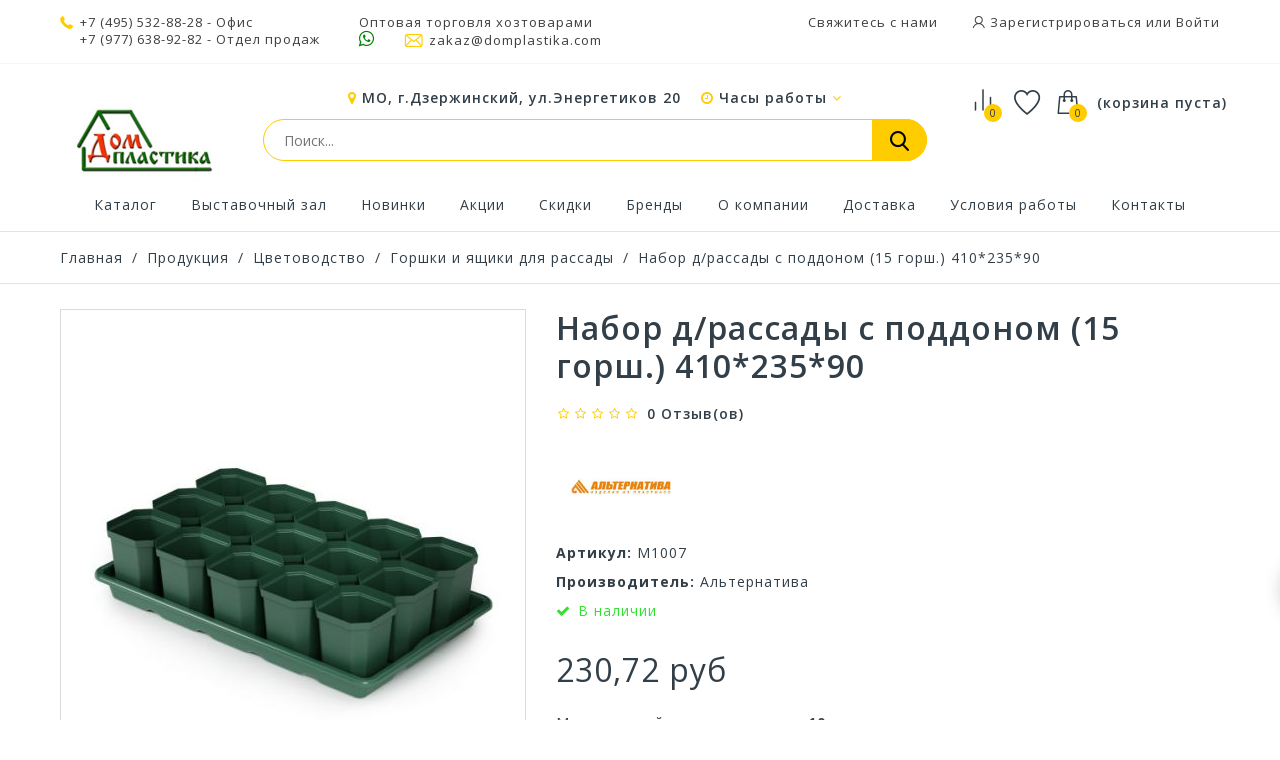

--- FILE ---
content_type: text/html; charset=utf-8
request_url: https://domplastika.com/gorshki-i-yashhiki-dlya-rassady/220125-nabor-d-rassady-s-poddonom-15-gorsh-41023590-4607084491333.html
body_size: 63224
content:
<!DOCTYPE HTML>
<!--[if lt IE 7]> <html class="no-js lt-ie9 lt-ie8 lt-ie7" lang="ru-ru"><![endif]-->
<!--[if IE 7]><html class="no-js lt-ie9 lt-ie8 ie7" lang="ru-ru"><![endif]-->
<!--[if IE 8]><html class="no-js lt-ie9 ie8" lang="ru-ru"><![endif]-->
<!--[if gt IE 8]> <html class="no-js ie9" lang="ru-ru"><![endif]-->
<html lang="ru-ru">
	<head prefix="og: http://ogp.me/ns# fb: http://ogp.me/ns/fb# product: http://ogp.me/ns/product#">
		<meta name="generator" content="PrestaShop" />
		<meta name="robots" content="index,follow" />
		<!--<meta name="viewport" content="width=device-width, minimum-scale=0.25, maximum-scale=1.6, initial-scale=1.0" />-->
		<meta name="viewport" content="width=device-width, initial-scale=1">
		<meta name="apple-mobile-web-app-capable" content="yes" />

									<meta charset="utf-8" />
		<title>
							Набор д/рассады с поддоном (15 горш.) 410*235*90 оптом-купить в Москве по цене 230,72 руб., ДомПластика
					</title>
		

		<meta name="yandex-verification" content="0996db78a85da6fa" />
					<meta name="keywords" content="Купить оптом М1007,Горшки и ящики для рассады М1007,Альтернатива М1007, М1007,Альтернатива М1007,Купить М1007,Купить в Москве М1007" />
				
					<meta name="description" content="Набор д/рассады с поддоном (15 горш.) 410*235*90 - купить оптом и в розницу в Москве по цене 230,72 руб. в интернет-магазине ДомПластика ✅В наличии! ✈Быстрая доставка ► Заказать онлайн ☎️ +7 (495) 532-88-28" />
		
		

							<link rel="canonical" href="https://domplastika.com/gorshki-i-yashhiki-dlya-rassady/220125-nabor-d-rassady-s-poddonom-15-gorsh-41023590-4607084491333.html" />
				<link rel="icon" href="/img/favicon.ico" sizes="any">
		<link rel="icon" href="/img/favicon.svg" type="image/svg+xml">
		
									<link rel="stylesheet" href="/themes/technostore/css/global.css" type="text/css" media="all" />
							<link rel="stylesheet" href="/themes/technostore/css/autoload/highdpi.css" type="text/css" media="all" />
							<link rel="stylesheet" href="/themes/technostore/css/autoload/responsive-tables.css" type="text/css" media="all" />
							<link rel="stylesheet" href="/js/jquery/plugins/fancybox/jquery.fancybox.css" type="text/css" media="all" />
							<link rel="stylesheet" href="/themes/technostore/css/product.css" type="text/css" media="all" />
							<link rel="stylesheet" href="/themes/technostore/css/print.css" type="text/css" media="print" />
							<link rel="stylesheet" href="/js/jquery/plugins/bxslider/jquery.bxslider.css" type="text/css" media="all" />
							<link rel="stylesheet" href="/themes/technostore/css/modules/socialsharing/socialsharing.css" type="text/css" media="all" />
							<link rel="stylesheet" href="/themes/technostore/css/modules/blockbestsellers/blockbestsellers.css" type="text/css" media="all" />
							<link rel="stylesheet" href="/themes/technostore/css/modules/blockcart/blockcart.css" type="text/css" media="all" />
							<link rel="stylesheet" href="/themes/technostore/css/modules/blockcategories/blockcategories.css" type="text/css" media="all" />
							<link rel="stylesheet" href="/themes/technostore/css/modules/blockcurrencies/blockcurrencies.css" type="text/css" media="all" />
							<link rel="stylesheet" href="/themes/technostore/css/modules/blocklanguages/blocklanguages.css" type="text/css" media="all" />
							<link rel="stylesheet" href="/themes/technostore/css/modules/blockcontact/blockcontact.css" type="text/css" media="all" />
							<link rel="stylesheet" href="/themes/technostore/css/modules/blocknewproducts/blocknewproducts.css" type="text/css" media="all" />
							<link rel="stylesheet" href="/themes/technostore/css/modules/blocksearch/blocksearch.css" type="text/css" media="all" />
							<link rel="stylesheet" href="/js/jquery/plugins/autocomplete/jquery.autocomplete.css" type="text/css" media="all" />
							<link rel="stylesheet" href="/themes/technostore/css/product_list.css" type="text/css" media="all" />
							<link rel="stylesheet" href="/themes/technostore/css/modules/blockspecials/blockspecials.css" type="text/css" media="all" />
							<link rel="stylesheet" href="/themes/technostore/css/modules/blocktags/blocktags.css" type="text/css" media="all" />
							<link rel="stylesheet" href="/themes/technostore/css/modules/blockuserinfo/blockuserinfo.css" type="text/css" media="all" />
							<link rel="stylesheet" href="/themes/technostore/css/modules/blockviewed/blockviewed.css" type="text/css" media="all" />
							<link rel="stylesheet" href="/themes/technostore/css/modules/homefeatured/homefeatured.css" type="text/css" media="all" />
							<link rel="stylesheet" href="/themes/technostore/css/modules/themeconfigurator/css/hooks.css" type="text/css" media="all" />
							<link rel="stylesheet" href="/themes/technostore/css/modules/productscategory/css/productscategory.css" type="text/css" media="all" />
							<link rel="stylesheet" href="/themes/technostore/css/modules/customblockmanufacturers/views/css/customblockmanufacturers.css" type="text/css" media="all" />
							<link rel="stylesheet" href="/themes/technostore/css/modules/customblocknewsletter/views/css/customblocknewsletter.css" type="text/css" media="all" />
							<link rel="stylesheet" href="/themes/technostore/css/modules/mailalerts/mailalerts.css" type="text/css" media="all" />
							<link rel="stylesheet" href="/themes/technostore/css/modules/blocktopmenu/css/blocktopmenu.css" type="text/css" media="all" />
							<link rel="stylesheet" href="/themes/technostore/css/modules/blocktopmenu/css/superfish-modified.css" type="text/css" media="all" />
							<link rel="stylesheet" href="/themes/technostore/css/modules/blockwishlist/blockwishlist.css" type="text/css" media="all" />
							<link rel="stylesheet" href="/themes/technostore/css/modules/productcomments/productcomments.css" type="text/css" media="all" />
							<link rel="stylesheet" href="/modules/socialnetworklinks/css/socialnetworklinks.css" type="text/css" media="all" />
							<link rel="stylesheet" href="/themes/technostore/css/modules/htmlbanners11/views/css/front.css" type="text/css" media="all" />
							<link rel="stylesheet" href="/themes/technostore/css/modules/htmlbanners8/views/css/front.css" type="text/css" media="all" />
							<link rel="stylesheet" href="/themes/technostore/css/modules/htmlbanners5/views/css/front.css" type="text/css" media="all" />
							<link rel="stylesheet" href="/themes/technostore/css/modules/htmlbanners4/views/css/front.css" type="text/css" media="all" />
							<link rel="stylesheet" href="/themes/technostore/css/modules/htmlbanners9/views/css/front.css" type="text/css" media="all" />
							<link rel="stylesheet" href="/themes/technostore/css/modules/htmlbanners2/views/css/front.css" type="text/css" media="all" />
							<link rel="stylesheet" href="/themes/technostore/css/modules/htmlbanners10/views/css/front.css" type="text/css" media="all" />
							<link rel="stylesheet" href="/themes/technostore/css/modules/htmlbanners1/views/css/front.css" type="text/css" media="all" />
							<link rel="stylesheet" href="/themes/technostore/css/modules/htmlbanners7/views/css/front.css" type="text/css" media="all" />
							<link rel="stylesheet" href="/themes/technostore/css/modules/customblocksocial/views/css/customblocksocial.css" type="text/css" media="all" />
							<link rel="stylesheet" href="/modules/yandexymlexport/views/css/front.css" type="text/css" media="all" />
							<link rel="stylesheet" href="/modules/belvg_breadcrumbs/css/styles.css" type="text/css" media="all" />
									<meta property="og:type" content="product" />
<meta property="og:url" content="https://domplastika.com/gorshki-i-yashhiki-dlya-rassady/220125-nabor-d-rassady-s-poddonom-15-gorsh-41023590-4607084491333.html" />
<meta property="og:title" content="Набор д/рассады с поддоном (15 горш.) 410*235*90 оптом-купить в Москве по цене 230,72 руб., ДомПластика" />
<meta property="og:site_name" content="ДомПластика" />
<meta property="og:description" content="Набор д/рассады с поддоном (15 горш.) 410*235*90 - купить оптом и в розницу в Москве по цене 230,72 руб. в интернет-магазине ДомПластика ✅В наличии! ✈Быстрая доставка ► Заказать онлайн ☎️ +7 (495) 532-88-28" />
<meta property="og:image" content="https://domplastika.com/136765-large_default/nabor-d-rassady-s-poddonom-15-gorsh-41023590.jpg" />
<meta property="product:pretax_price:amount" content="192.27" />
<meta property="product:pretax_price:currency" content="RUB" />
<meta property="product:price:amount" content="230.72" />
<meta property="product:price:currency" content="RUB" />

		<link href="https://fonts.googleapis.com/css?family=Open+Sans:300,400,400i,600,700,800&amp;subset=cyrillic-ext,greek,greek-ext,latin-ext,vietnamese" rel="stylesheet">
		<!--[if IE 8]>
		
<script src="https://oss.maxcdn.com/libs/html5shiv/3.7.0/html5shiv.js"></script>
		
<script src="https://oss.maxcdn.com/libs/respond.js/1.3.0/respond.min.js"></script>
		<![endif]-->
	</head>
	<body id="product" class="product product-220125 product-nabor-d-rassady-s-poddonom-15-gorsh-41023590 category-111 category-gorshki-i-yashhiki-dlya-rassady hide-left-column hide-right-column lang_ru -is-not-index">

					<div id="page">
				<header id="header" class="header clearfix">
																										<div class="header__nav nav">
							<div class="container -responsive">
								<div class="row">
									<nav class="header__nav__box clearfix">
										<!-- Block user information module NAV  -->
<div class="header_user_info">
	<!--<div class="header_user_info__toggle-btn font-user current"></div>-->
	<div class="header_user_info__list js-header_user_info__list toogle_content">
		<div class="header_user_info__inner">
			<a href="/contact-us">Свяжитесь с нами</a>
							<a class="login font-user" href="https://domplastika.com/my-account" rel="nofollow" title="Войдите в свой счет">
					Зарегистрироваться или Войти
				</a>
					</div>
	</div>
</div>
<!-- /Block usmodule NAV -->
<!-- Block languages module -->
<!-- /Block languages module -->


<div class="header__contact header__contact--mobile">
	

	<a class="header__contact__toggle-btn font-comparison" href="/products-comparison" title="Сравнение товаров" rel="nofollow">
		<?xml version="1.0" encoding="UTF-8"?> <svg xmlns="http://www.w3.org/2000/svg" width="26" height="26" viewBox="0 0 40 40" fill="none"><path d="M30 33.3333V16.6667" stroke="#ffffff" stroke-width="2" stroke-linecap="round" stroke-linejoin="round"></path><path d="M20 33.3333V6.66666" stroke="#ffffff" stroke-width="2" stroke-linecap="round" stroke-linejoin="round"></path><path d="M10 33.3333V23.3333" stroke="#ffffff" stroke-width="2" stroke-linecap="round" stroke-linejoin="round"></path></svg> 
	</a>
	<a class="header__contact__toggle-btn font-cart wishlist-icon" href="/module/blockwishlist/mywishlist" title="Смотреть избранные товары" rel="nofollow">
		<span class="cart-wishlist-number"></span>
	</a>

	
	
	

	<div class="header__contact__list js-header__contact__list toogle_content">
		<ul class="header__contact__inner">
		
					<li class="shop-phone header__contact__item">
				<i class="font-phone"></i><a href="tel:+74955328828">+7 (495) 532-88-28</a> - Офис<br>
				<a href="tel:+79776389282" style="display:inline-block;margin-left: 20px;">+7 (977) 638-92-82</a> - Отдел продаж<!--Оптовая торговля хозтоварами-->
			</li>
				
			<li class="header__contact__item" style="padding-right: 5px;padding-left: 5px;">
				<div>Оптовая торговля хозтоварами</div>
				<a href="https://wa.me/79776914482"><i class="icon-whatsapp" style="color:green;font-size:18px;"></i></a>&nbsp;&nbsp;&nbsp;&nbsp;&nbsp;
				<a href="mailto:zakaz@domplastika.com" title="Contact our expert support team!">
					<i class="font-mail"></i>zakaz@domplastika.com
				</a>

			</li>
		
		</ul>
	</div>
	
	
</div>

									</nav>
								</div>
							</div>
						</div>
										<div class="header-line-two">
						<div class="container -responsive">
							<div class="row">
								<div id="header_logo" class="header__logo col-sm-2">
									<a href="https://domplastika.com/" title="Хозтовары оптом в Москве - ДомПластика">
										<img class="header__logo__img img-responsive" src="https://domplastika.com/img/presta1-logo-1641797676.jpg" alt="Хозтовары оптом в Москве - ДомПластика" width="250" height="167"/>
									</a>
								</div>
								<!-- MODULE Block cart -->
<div class="header__cart ">
	<div class="shopping_cart">
		<a class="shopping_cart__link font-cart" href="https://domplastika.com/quick-order" title="Смотреть моя корзина" rel="nofollow">
			
			<span class="ajax_cart_quantity unvisible">0</span>
			
			
			<span class="hidden-xxs ajax_cart_total unvisible">
							</span>
			<span class="ajax_cart_no_product">(корзина пуста)</span>
					</a>
					<div class="cart_block exclusive">
				<div class="block_content">
					<!-- block list of products -->
					<div class="cart_block_list">
												<p class="cart_block_no_products">
							Нет продуктов
						</p>
																		<div class="cart-prices">
							<div class="cart-prices-line first-line">
								<div class="price cart_block_shipping_cost ajax_cart_shipping_cost unvisible">
																			 Определить																	</div>
								<div class="cart-prices-line__title unvisible">
									Доставка
								</div>
							</div>
																						<div class="cart-prices-line">
									<div class="price cart_block_tax_cost ajax_cart_tax_cost">0,00 руб</div>
									<div>НДС</div>
								</div>
														<div class="cart-prices-line last-line">
								<div class="price cart_block_total ajax_block_cart_total">0,00 руб</div>
								<div class="cart-prices-line__title">Общая стоимость заказа
																</div>
							</div>
						</div>
						<p class="cart-buttons">
							<a id="button_order_cart" class="btn checkout" href="https://domplastika.com/quick-order" title="Проверить" rel="nofollow">
								Проверить
							</a>
						</p>
					</div>
				</div>
			</div><!-- .cart_block -->
			</div>
</div>

	<div id="layer_cart">
		<div class="clearfix">
			<div class="layer_cart_product col-xs-12 col-md-6">
				<span class="cross" title="Закрыть окно"></span>
				<div class="product-image-container layer_cart_img">
				</div>
			</div>
			<div class="layer_cart_cart col-xs-12 col-md-6">
				<span id="layer_cart_product_title"></span>


				<div class="layer_cart_row layer_cart_row--m">
					Цена товара: <b id="layer_cart_product_product_price"></b>/шт
				</div>
				<div class="layer_cart_row layer_cart_row--m">
					Минимальный заказ для товара: <b id="layer_cart_product_minimal_quantity"></b> шт
				</div>

				
				
				<table class="layer_cart_row" id="cart_summary" cellpadding="0" cellspacing="0" width="100%">
					<tr>
					<td>
						<strong>Количество</strong>
						
					</td>
					<td class="cart_quantity">
						<input type="text" value="" class="cart_quantity_input form-control grey" name="quantity_" id="layer_cart_product_input_quantity" readonly />
						<a
							id="layer_cart_product_input_quantity_down"
							class="cart_quantity_down btn btn-default button-minus"
							href=""
							rel="nofollow"
							quantity=""
							title="">
							<span><i class="icon-minus"></i></span>
						</a>
						<a
							id="layer_cart_product_input_quantity_up"
							class="cart_quantity_up btn btn-default button-plus"
							href=""
							rel="nofollow"
							quantity=""
							title="">
							<span><i class="icon-plus"></i></span>
						</a>
					</td>
					</tr>
				</table>
				
				<div class="layer_cart_row">
					
					<strong>Стоимость:</strong>
					<span id="layer_cart_product_price"></span>
				</div>
				
				
								<div class="layer_cart_row" style="display: none;">
					<strong class=" unvisible">
						Стоимость доставки&nbsp;					</strong>
					<span class="ajax_cart_shipping_cost unvisible">
													 Определить											</span>
				</div>
									<div class="layer_cart_row" style="display: none">
						<strong>НДС</strong>
						<span class="price cart_block_tax_cost ajax_cart_tax_cost">0,00 руб</span>
					</div>
								<div class="layer_cart_row layer_cart_row_total" style="display: none">
					<strong>
						Общая стоимость заказа
											</strong>
					<span class="ajax_block_cart_total">
											</span>
				</div>
				<div class="button-container clearfix">
					<span class="continue btn small" title="Продолжить покупки">
						Продолжить покупки
					</span>
					<a class="checkout btn small btn_skine-one" href="https://domplastika.com/quick-order" title="Перейти к оформлению" rel="nofollow">
						Перейти в корзину
					</a>
				</div>
			</div>
		</div>
		
	</div> <!-- #layer_cart -->
	<div class="layer_cart_overlay"></div>

<!-- /MODULE Block cart -->


<div class="header__cart header__cart--mobile">
	<div class="header__contact">
		<a class="header__contact__toggle-btn icon-phone current" href="tel:+79776914482"></a>
		<a class="header__contact__toggle-btn icon-whatsapp" href="https://wa.me/79776914482"></a>
		<a class="header__contact__toggle-btn font-user" href="/my-account"></a>
	</div>
</div>

<!-- MODULE WishList -->
<div class="header__cart header__cart--desktop">
	<div class="shopping_cart">
		<a class="shopping_cart__link font-cart wishlist-icon" href="/module/blockwishlist/mywishlist" title="Смотреть избранные товары" rel="nofollow">
			<span class="cart-wishlist-number"></span>
			<!--<span class="hidden-xxs ajax_cart_total"></span>-->
		</a>
	</div>
</div>
<div class="header__cart header__cart--desktop">
	<a href="/products-comparison" title="Сравнение товаров" rel="nofollow" class="header__comparison">
		<?xml version="1.0" encoding="UTF-8"?> <svg xmlns="http://www.w3.org/2000/svg" width="30" height="30" viewBox="0 0 40 40" fill="none"><path d="M30 33.3333V16.6667" stroke="#323f48" stroke-width="2" stroke-linecap="round" stroke-linejoin="round"></path><path d="M20 33.3333V6.66666" stroke="#323f48" stroke-width="2" stroke-linecap="round" stroke-linejoin="round"></path><path d="M10 33.3333V23.3333" stroke="#323f48" stroke-width="2" stroke-linecap="round" stroke-linejoin="round"></path></svg> 
				<input type="hidden" name="compare_product_count" class="compare_product_count" value="0" />
		<span class="ajax_comparison_quantity">0</span>
			</a>
</div>

<style>
	.font-cart.wishlist-icon:before {
		content: '\E82B';
	}
</style>
<!-- END : MODULE WishList -->
								

								
<div class="col-sm-7 col-xs-12 search_block_top__wrap">
	
	<div class="head_addr__wrap">
		<i class="icon-map-marker"></i> МО, г.Дзержинский, ул.Энергетиков 20 
		<div class="head__work">
			<span><i class="icon-clock-o"></i> Часы работы <i class="icon-angle-down"></i></span>
			<div class="head__work-popup">
				<div class="head__work-popup-close"><i class="icon-close"></i></div>
				<table cellpadding="0" cellspacing="0" width="100%">
					<tr>
						<td width="100%">Понедельник</td>
						<td><div class="head__work-popup-time">09:00 — 17:30</div></td>
					</tr>
					<tr>
						<td>Вторник</td>
						<td><div class="head__work-popup-time">09:00 — 17:30</div></td>
					</tr>
					<tr>
						<td>Среда</td>
						<td><div class="head__work-popup-time">09:00 — 17:30</div></td>
					</tr>
					<tr>
						<td>Четверг</td>
						<td><div class="head__work-popup-time">09:00 — 17:30</div></td>
					</tr>
					<tr>
						<td>Пятница</td>
						<td><div class="head__work-popup-time">09:00 — 17:30</div></td>
					</tr>
					<tr>
						<td>Суббота</td>
						<td>Выходной</td>
					</tr>
					<tr>
						<td>Воскресенье</td>
						<td>Выходной</td>
					</tr>
				</table>
			</div>
		</div>
	</div>

	<div id="search_block_top">
		<form id="searchbox" class="header__search__wrap" method="get" action="//domplastika.com/search" >
			<input type="hidden" name="controller" value="search" />
			<input type="hidden" name="orderby" value="position" />
			<input type="hidden" name="orderway" value="desc" />
			<input class="search_query header__search__text" type="text" id="search_query_top" name="search_query" placeholder="Поиск..." value="" />
			<button type="submit" name="submit_search" class="button-search font-search">
			</button>
		</form>
	</div>

	

	<style>
		.head__work {
			display: inline-block;
			padding-left: 15px;
			cursor: pointer;
			position: relative;
		}
		.head__work:hover {
			color: #ffcc00;
			transition: .3s;
		}
		.head__work-popup {
			color: #656363;
			position: absolute;
			top: 20px;
			background: #ffffff;
			width: 270px;
			border: 1px solid rgba(0, 0, 0, 0.1);
			order-radius: 3px;
			box-shadow: 0 3px 16px -3px rgba(0,0,0,0.25);
			z-index: 1;
			padding: 13px 25px 13px 13px;
			display: none;
		}
		.head__work-popup-close {
			text-align: right;
			color: #656363;
			position: absolute;
			right: 5px;
			top: 5px;
		}
		.head__work-popup-close i {
			color: #bdbbbb !important;
		}
		.head__work-popup td {
			padding: 2px !important;
		}
		.head__work-popup-time {
			color: #000000;
			white-space: nowrap;
		}
		.head__work-popup {
		@media (max-width : 768px) {
			.head__work {
				display: none;
			}
		}
	</style>

</div>

								  <style>
        .index .sf-menu > li:nth-child(1) > a:before {
    background-image: url(https://domplastika.com/modules/htmlbanners6/views/img/upload/menu1.png);
    background-position: 50% 0;
    background-repeat: no-repeat;
}
            .index .sf-menu > li:nth-child(2) > a:before {
    background-image: url(https://domplastika.com/modules/htmlbanners6/views/img/upload/menu2.png);
    background-position: 50% 0;
    background-repeat: no-repeat;
}
            .index .sf-menu > li:nth-child(3) > a:before {
    background-image: url(https://domplastika.com/modules/htmlbanners6/views/img/upload/menu3.png);
    background-position: 50% 0;
    background-repeat: no-repeat;
}
            .index .sf-menu > li:nth-child(4) > a:before {
    background-image: url(https://domplastika.com/modules/htmlbanners6/views/img/upload/menu4.png);
    background-position: 50% 0;
    background-repeat: no-repeat;
}
            .index .sf-menu > li:nth-child(5) > a:before {
    background-image: url(https://domplastika.com/modules/htmlbanners6/views/img/upload/menu5.png);
    background-position: 50% 0;
    background-repeat: no-repeat;
}
            .index .sf-menu > li:nth-child(6) > a:before {
    background-image: url(https://domplastika.com/modules/htmlbanners6/views/img/upload/menu6.png);
    background-position: 50% 0;
    background-repeat: no-repeat;
}
            .index .sf-menu > li:nth-child(7) > a:before {
    background-image: url(https://domplastika.com/modules/htmlbanners6/views/img/upload/menu7.png);
    background-position: 50% 0;
    background-repeat: no-repeat;
}
            .index .sf-menu > li:nth-child(8) > a:before {
    background-image: url(https://domplastika.com/modules/htmlbanners6/views/img/upload/menu8.png);
    background-position: 50% 0;
    background-repeat: no-repeat;
}
            .index .sf-menu > li:nth-child(9) > a:before {
    background-image: url(https://domplastika.com/modules/htmlbanners6/views/img/upload/menu9.png);
    background-position: 50% 0;
    background-repeat: no-repeat;
}
            .newsletters {
    background-image: url(https://domplastika.com/modules/htmlbanners6/views/img/upload/sample-1.png);
    background-position: 50% 0;
    background-repeat: no-repeat;
}
          </style>


								
							</div>
						</div>
						<div class="container -responsive">
							<ul class="magick_ul_menu">
							</ul>
							
						</div>
					</div>
					<div class="wrapper-main-panel container -responsive">
						<div class="header__main-panel col-sm-3 col-xs-12">
							<div class="container -responsive">
								<div class="row">
									<div class="header__main-panel__wrapper clearfix">
											<!-- Menu -->
	<div id="block_top_menu" class="sf-contener clearfix">
		<div class="cat-title icon-bars"><span>Меню</span></div>
		<div class="sf-menu-wrapper sf-menu-wrapper--new">
			<a href="https://domplastika.com/" title="Хозтовары оптом в Москве - ДомПластика" class="sf-menu-wrapper--logo">
				<img class="header__logo__img img-responsive" src="https://domplastika.com/img/presta1-logo-1641797676.jpg" alt="Хозтовары оптом в Москве - ДомПластика" width="250" height="167"/>
			</a>
			<ul class="sf-menu clearfix menu-content">
				<li class="mainmenu_item"><a href="/2-catalog" title="Каталог">Каталог</a></li>
<li class="mainmenu_item"><a href="https://domplastika.com/content/52-vystavochnyj-zal" title="Выставочный зал">Выставочный зал</a></li>
<li class="mainmenu_item"><a href="http://domplastika.com/new-products" title="Новинки">Новинки</a></li>
<li class="mainmenu_item"><a href="https://domplastika.com/content/7-akcii" title="Акции">Акции</a></li>
<li class="mainmenu_item"><a href="https://domplastika.com/prices-drop" title="Скидки">Скидки</a></li>
<li class="mainmenu_item"><a href="https://domplastika.com/brends" title="Бренды">Бренды</a></li>
<li class="mainmenu_item"><a href="https://domplastika.com/content/4-about-us" title="О компании">О компании</a></li>
<li class="mainmenu_item"><a href="https://domplastika.com/content/1-delivery" title="Доставка">Доставка</a></li>
<li class="mainmenu_item"><a href="https://domplastika.com/content/3-terms-and-conditions-of-use" title="Условия работы">Условия работы</a></li>
<li class="mainmenu_item"><a href="https://domplastika.com/content/51-kontakty" title="Контакты">Контакты</a></li>
				
							</ul>
			<div class="sf-menu-wrapper--icons">
				<div class="header__cart--sf">
					<a href="/products-comparison" title="Сравнение товаров" rel="nofollow" class="header__comparison">
						<?xml version="1.0" encoding="UTF-8"?> <svg xmlns="http://www.w3.org/2000/svg" width="29" height="29" viewBox="0 0 40 40" fill="none"><path d="M30 33.3333V16.6667" stroke="#323f48" stroke-width="2" stroke-linecap="round" stroke-linejoin="round"></path><path d="M20 33.3333V6.66666" stroke="#323f48" stroke-width="2" stroke-linecap="round" stroke-linejoin="round"></path><path d="M10 33.3333V23.3333" stroke="#323f48" stroke-width="2" stroke-linecap="round" stroke-linejoin="round"></path></svg> 
												<span class="ajax_comparison_quantity">0</span>
											</a>
				</div>
				<div class="header__cart--sf">
					<a class="shopping_cart__link font-cart--sf wishlist-icon" href="/module/blockwishlist/mywishlist" title="Смотреть избранные товары" rel="nofollow">
					</a>
				</div>
				<div class="header__cart--sf ">
					<div class="shopping_cart">
						<a class="shopping_cart__link font-cart" href="/quick-order" title="Смотреть моя корзина" rel="nofollow">
							<span class="ajax_cart_quantity unvisible">0</span>
						</a>
					</div>
				</div>
				<style>
					.font-cart--sf.wishlist-icon:before {
						content: '\E82B';
					}
				</style>

			</div>

		</div>
	</div>
	<!--/ Menu -->

										
										
									</div>
								</div>
							</div>
						</div>
					</div>					
				</header>
			
			<div class="columns-container">
																

<!-- Breadcrumb -->
<div class="breadcrumb clearfix">
	<div class="container -responsive">

		<a class="home" href="https://domplastika.com/" title="На главную">Главная</a>
									<span class="navigation-pipe">/</span>
				<span>
					<a href="https://domplastika.com/2-catalog" title="Продукция">
					<span>Продукция</span>
					</a>
				</span>	
					
				
					<span class="navigation-pipe">/</span>
						    		      <span class="linkcat">
		        

		        <a href="https://domplastika.com/18-cvetovodstvo" >Цветоводство</a>
		    
		    		        <div class="ab_neighbourhoods">
		            <ul id="sl_container_18" class="same_level_cat_container">
		            		                <li id="same_level_cat_108" class="belvg-breadcrumbs-item ">
		                    <a href="https://domplastika.com/108-balkonnye-yashhiki" title="Балконные ящики">
		                        
		                        Балконные ящики
		                    </a>
		                </li>
		            		                <li id="same_level_cat_110" class="belvg-breadcrumbs-item ">
		                    <a href="https://domplastika.com/110-vazony" title="Вазоны">
		                        
		                        Вазоны
		                    </a>
		                </li>
		            		                <li id="same_level_cat_111" class="belvg-breadcrumbs-item ">
		                    <a href="https://domplastika.com/111-gorshki-i-yashhiki-dlya-rassady" title="Горшки и ящики для рассады">
		                        
		                        Горшки и ящики для рассады
		                    </a>
		                </li>
		            		                <li id="same_level_cat_109" class="belvg-breadcrumbs-item ">
		                    <a href="https://domplastika.com/109-kashpo" title="Кашпо">
		                        
		                        Кашпо
		                    </a>
		                </li>
		            		                <li id="same_level_cat_113" class="belvg-breadcrumbs-item ">
		                    <a href="https://domplastika.com/113-kronshtejny-i-podderzhki-dlya-rastenij" title="Кронштейны и поддержки для растений">
		                        
		                        Кронштейны и поддержки для растений
		                    </a>
		                </li>
		            		                <li id="same_level_cat_114" class="belvg-breadcrumbs-item ">
		                    <a href="https://domplastika.com/114-lejki" title="Лейки">
		                        
		                        Лейки
		                    </a>
		                </li>
		            		                <li id="same_level_cat_5441748" class="belvg-breadcrumbs-item ">
		                    <a href="https://domplastika.com/5441748-mini-sady" title="Мини-сады">
		                        
		                        Мини-сады
		                    </a>
		                </li>
		            		                <li id="same_level_cat_5441747" class="belvg-breadcrumbs-item ">
		                    <a href="https://domplastika.com/5441747-poddony-dlya-kashpo" title="Поддоны для кашпо">
		                        
		                        Поддоны для кашпо
		                    </a>
		                </li>
		            		                <li id="same_level_cat_5441752" class="belvg-breadcrumbs-item ">
		                    <a href="https://domplastika.com/5441752-sredstva-ot-vreditelej" title="Средства от вредителей">
		                        
		                        Средства от вредителей
		                    </a>
		                </li>
		            		                <li id="same_level_cat_149" class="belvg-breadcrumbs-item ">
		                    <a href="https://domplastika.com/149-udobreniya-i-grunty" title="Удобрения и грунты">
		                        
		                        Удобрения и грунты
		                    </a>
		                </li>
		            		                <li id="same_level_cat_5441797" class="belvg-breadcrumbs-item belvg-breadcrumbs-last">
		                    <a href="https://domplastika.com/5441797-opryskivateli" title="Опрыскиватели">
		                        
		                        Опрыскиватели
		                    </a>
		                </li>
		            		            </ul>
		        </div>
		    		    		        </span>
		    		    		        <span class="navigation-pipe">/</span>
		    				    		      <span class="linkcat">
		        

		        <a href="https://domplastika.com/111-gorshki-i-yashhiki-dlya-rassady" >Горшки и ящики для рассады</a>
		    
		    		    		        </span>
		    		    		        <span class="navigation-pipe">/</span>
		    				Набор д/рассады с поддоном (15 горш.) 410*235*90
		
		


		
		
	</div>
</div>


<!-- /Breadcrumb -->

								<div id="columns" class="container -responsive">
															
					<div class="row">
																								<div id="center_column" class="center_column col-xs-12 col-sm-12">
	


							<div itemscope itemtype="https://schema.org/Product">
	<div class="primary_block row">
					
								<!-- left infos-->
		<div class="pb-left-column col-xs-12 col-sm-5">
			<!-- product img-->
			<div id="image-block" class="clearfix">
																	<span id="view_full_size">
													<img id="bigpic" itemprop="image" src="https://domplastika.com/136765-large_default/nabor-d-rassady-s-poddonom-15-gorsh-41023590.jpg" title="Набор д/рассады с поддоном (15 горш.) 410*235*90" alt="Набор д/рассады с поддоном (15 горш.) 410*235*90" width="420" height="528"/>
															<span class="span_link no-print"></span>
																		</span>
							</div> <!-- end image-block -->
							<!-- thumbnails -->
				<div id="views_block" class="clearfix hidden">
										<div id="thumbs_list">
						<ul id="thumbs_list_frame">
																																																						<li id="thumbnail_136765" class="last">
									<a href="https://domplastika.com/136765-thickbox_default/nabor-d-rassady-s-poddonom-15-gorsh-41023590.jpg"	data-fancybox-group="other-views" class="fancybox shown" title="Набор д/рассады с поддоном (15 горш.) 410*235*90">
										<img class="img-responsive" id="thumb_136765" src="https://domplastika.com/136765-cart_default/nabor-d-rassady-s-poddonom-15-gorsh-41023590.jpg" alt="Набор д/рассады с поддоном (15 горш.) 410*235*90" title="Набор д/рассады с поддоном (15 горш.) 410*235*90" height="80" width="80" itemprop="image" />
									</a>
								</li>
																			</ul>
					</div> <!-- end thumbs_list -->
									</div> <!-- end views-block -->
				<!-- end thumbnails -->
								</div> <!-- end pb-left-column -->
		<!-- end left infos-->
		<!-- center infos -->
		<div class="pb-center-column col-xs-12 col-sm-7">
						<h1 itemprop="name">Набор д/рассады с поддоном (15 горш.) 410*235*90</h1>
			<div class="js-wrapper-comments"></div>
										<p class="product-manufacturer">							
					<a class="product-manufacturer__link" href="https://domplastika.com/brends/220-nabor-d-rassady-s-poddonom-15-gorsh-41023590">
						<img class="img-responsive" src="https://domplastika.com/img/m/220-medium_default.jpg" alt="&#1040;&#1083;&#1100;&#1090;&#1077;&#1088;&#1085;&#1072;&#1090;&#1080;&#1074;&#1072;"/>
					</a>
					<meta itemprop="brand" content="Альтернатива" />
				</p>
										<meta itemprop="gtin13" content="4607084491333" />
						<p id="product_reference">
				<label>Артикул: </label>
				<span class="editable" itemprop="sku" content="М1007">М1007</span>
			</p>
						<p id="product_condition">
				<label>Производитель: </label>
				<span class="editable">Альтернатива</span>
			</p>
						
						<!-- availability or doesntExist -->
			<p id="availability_statut">
				
				<span id="availability_value" class="label label-success">В наличии</span>
			</p>
											<p class="warning_inline" id="last_quantities" style="display: none" ><span class="label label-warning">Внимание: последний на складе!</span></p>
						<p id="availability_date" style="display: none;">
				<span id="availability_date_label">Дата доступности:</span>
				<span id="availability_date_value"></span>
			</p>
			<!-- Out of stock hook -->
			<div id="oosHook" style="display: none;">
				
			</div>
					<div class="content_prices clearfix">
													<!-- prices -->
							<div>
								<p class="our_price_display" itemprop="offers" itemscope itemtype="https://schema.org/Offer"><link itemprop="availability" href="https://schema.org/InStock"/><link itemprop="url" content="https://domplastika.com/gorshki-i-yashhiki-dlya-rassady/220125-nabor-d-rassady-s-poddonom-15-gorsh-41023590-4607084491333.html"><span id="our_price_display" class="price" itemprop="price" content="230.72">230,72 руб</span><meta itemprop="priceCurrency" content="RUB" /></p>
								<p id="old_price" class="hidden"><span id="old_price_display"><span class="price"></span></span></p>
																<p id="reduction_percent"  style="display:none;"><span id="reduction_percent_display"></span></p>
								<p id="reduction_amount"  style="display:none"><span id="reduction_amount_display"></span></p>
							</div> <!-- end prices -->
																											 
						
						
					</div> <!-- end content_prices -->
										<!-- add to cart form-->
			<form id="buy_block" action="https://domplastika.com/cart" method="post">
				<!-- hidden datas -->
				<p class="hidden">
					<input type="hidden" name="token" value="f7d98f3643ca1b549265dae4af84bb3b" />
					<input type="hidden" name="id_product" value="220125" id="product_page_product_id" />
					<input type="hidden" name="add" value="1" />
					<input type="hidden" name="id_product_attribute" id="idCombination" value="" />
				</p>
				<div class="box-info-product">
					<div class="product_attributes clearfix">
						<!-- minimal quantity wanted -->
						<p id="minimal_quantity_wanted_p">
							Минимальный заказ для товара <b id="minimal_quantity_label">10</b>
						</p>
						<!-- quantity wanted -->
												<p id="quantity_wanted_p">
							<label for="quantity_wanted">Количество</label>
							<input type="number" min="10" step="10" name="qty" id="quantity_wanted" class="text" value="10" />
							
							
						</p>
						<p id="quantity_wanted_summa">Сумма: <span>230.72</span> руб</p>
																	</div> <!-- end product_attributes -->
				</div> <!-- end box-info-product -->
				<div class="box-cart-bottom">
					<div>
						<p id="add_to_cart" class="buttons_bottom_block no-print">
							<button type="submit" name="Submit" class="exclusive">
								<span>Добавить в корзину</span>
							</button>
						</p>
					</div>
				</div> <!-- end box-cart-bottom -->
									<!-- usefull links-->
					<ul id="usefull_link_block" class="clearfix no-print">
												<li class="print">
							<a href="javascript:print();">
								
							</a>
						</li>
						<li>
	<a id="wishlist_button_nopop" href="#" onclick="WishlistCart('wishlist_block_list', 'add', '220125', $('#idCombination').val(), document.getElementById('quantity_wanted').value); return false;" rel="nofollow"  title="Добавить в мои Избранное">
		
	</a>
</li>
						<li>
	<a class="js-open-fancybox-share icon-share" href="#js-fancybox-share" title="Поделиться"></a>
	<div style="display: none;">
		<div id="js-fancybox-share" class="socialsharing_product list-inline table-box">
			<div class="table-cell">
													<button data-type="facebook" type="button" class="icon-facebook btn-facebook social-sharing">
						<!-- <img src="https://domplastika.com/modules/socialsharing/img/facebook.gif" alt="Facebook Like" /> -->
					</button>
															</div>
		</div>
	</div>
</li>
 

<div id="product_comments_block_extra" class="no-print" itemprop="aggregateRating" itemscope itemtype="https://schema.org/AggregateRating">
	
		<div class="comments_note clearfix">
			
			<div class="star_content clearfix">
															<div class="star"></div>
																				<div class="star"></div>
																				<div class="star"></div>
																				<div class="star"></div>
																				<div class="star"></div>
													<meta itemprop="worstRating" content = "0" />
				<meta itemprop="ratingValue" content = "0" />
				<meta itemprop="bestRating" content = "5" />
				<meta itemprop="reviewCount" content = "1" />
			</div>
			<span class="reviews_count">0 Отзыв(ов)</span> 
		</div> <!-- .comments_note -->
	

	<ul class="comments_advices">
							
			</ul>
</div>

<!--  /Module ProductComments -->
					</ul>
							</form>
										<div id="short_description_block">
					<div id="short_description_content" class="rte align_justify" itemprop="description">Набор д/рассады с поддоном (15 горш.) 410*235*90</div>
				</div>
					</div>
		<!-- end center infos-->
		
	</div> <!-- end primary_block -->
			<ul class="nav nav-tabs_alternative" data-tabs="tabs" role="tablist" id="product-tabs">
						<li class="active">
			<a class="data-sheet" href="#tab-data-sheet" data-toggle="tab" title="Характеристики">Характеристики</a>
		</li>
										<li>
			<a href="#tab-accessories" data-toggle="tab" title="С этим товаром покупают">С этим товаром покупают</a>
		</li>
								<li>
	<a class="comments" href="#tab-comments" title="Отзывы"  data-toggle="tab">Отзывы</a>
</li> <!--
                                        -->
	</ul>
	<div class="tab-content">
						<!-- Data sheet -->
			<div id="tab-data-sheet" class="page-product-box tab-pane active">
				<div class="tab-pane-inner">
					
					<table class="table-data-sheet">
												<tr class="odd">
														<td class="data-title">Количество в упаковке</td>
							<td class="data-value">10</td>
													</tr>
												<tr class="even">
														<td class="data-title">Объем упаковки</td>
							<td class="data-value">0,06 м3</td>
													</tr>
												<tr class="odd">
														<td class="data-title">Материал</td>
							<td class="data-value">Пластик</td>
													</tr>
												<tr class="even">
														<td class="data-title">Условие продажи</td>
							<td class="data-value">только упаковками</td>
													</tr>
												<tr class="odd">
														<td class="data-title">Длина товара</td>
							<td class="data-value">41 см</td>
													</tr>
												<tr class="even">
														<td class="data-title">Ширина товара</td>
							<td class="data-value">23,5 см</td>
													</tr>
												<tr class="odd">
														<td class="data-title">Высота товара</td>
							<td class="data-value">10 см</td>
													</tr>
												<tr class="even">
														<td class="data-title">Торговая марка</td>
							<td class="data-value">Альтернатива</td>
													</tr>
												<tr class="odd">
														<td class="data-title">Важная информация</td>
							<td class="data-value">Цвет изделия может отличаться от представленного на фото. Уточняйте у менеджера!</td>
													</tr>
												<tr class="even">
														<td class="data-title">Длина упаковки</td>
							<td class="data-value">53 см</td>
													</tr>
												<tr class="odd">
														<td class="data-title">Ширина упаковки</td>
							<td class="data-value">27 см</td>
													</tr>
												<tr class="even">
														<td class="data-title">Высота упаковки</td>
							<td class="data-value">42 см</td>
													</tr>
											</table>
				</div>
			</div>
			<!--end Data sheet -->
								<!--HOOK_PRODUCT_TAB -->
					<div id="tab-comments" class="page-product-box tab-pane">
	<div class="tab-pane-inner">
		<div id="product_comments_block_tab" class="row">
											<p class="align_center">
					<a id="new_comment_tab_btn" class="small btn open-comment-form" href="#new_comment_form">
						<span>Оставьте отзыв первым!</span>						
					</a>
				</p>
									</div> <!-- #product_comments_block_tab -->
	</div>
</div>

<!-- Fancybox -->
<div style="display: none;">
	<div id="new_comment_form">
		<form id="id_new_comment_form" action="#">
			<h2 class="page-subheading">
				Написать отзыв
			</h2>
			<div class="row">
									<div class="product clearfix  col-xs-12">
						<img src="https://domplastika.com/136765-medium_default/nabor-d-rassady-s-poddonom-15-gorsh-41023590.jpg" height="275" width="382" alt="" />
						<div class="product_desc">
							<p class="product_name">
								
							</p>
							<p>
								
							</p>
						</div>
					</div>
								<div class="new_comment_form_content col-xs-12">
					<div id="new_comment_form_error" class="error" style="display: none; padding: 15px 25px">
						<ul></ul>
					</div>
											<ul id="criterions_list">
													<li>
								<label>Оценка:</label>
								<div class="star_content">
									<input class="star not_uniform" type="radio" name="criterion[1]" value="1" />
									<input class="star not_uniform" type="radio" name="criterion[1]" value="2" />
									<input class="star not_uniform" type="radio" name="criterion[1]" value="3" />
									<input class="star not_uniform" type="radio" name="criterion[1]" value="4" checked="checked" />
									<input class="star not_uniform" type="radio" name="criterion[1]" value="5" />
								</div>
								<div class="clearfix"></div>
							</li>
												</ul>
										<label for="comment_title">
						Заголовок: <sup class="required">*</sup>
					</label>
					<input id="comment_title" class="form-control" name="title" type="text" value=""/>
					<label for="content">
						Комментарий: <sup class="required">*</sup>
					</label>
					<textarea id="content" class="form-control" name="content"></textarea>
											<label>
							Ваше имя: <sup class="required">*</sup>
						</label>
						<input id="commentCustomerName" class="form-control" name="customer_name" type="text" value=""/>
										<div id="new_comment_form_footer">
						<input id="id_product_comment_send" name="id_product" type="hidden" value='220125' />
						<p class="required"><sup>*</sup> Обязательные поля</p>
						<p class="productcomments__footer__box">
							<a class="closefb btn" href="#">
								Отменить
							</a>
							<button id="submitNewMessage" name="submitMessage" type="submit" class="btn btn_skine-one">
								<span>Добавить</span>
							</button>
						</p>
					</div> <!-- #new_comment_form_footer -->
				</div>
			</div>
		</form><!-- /end new_comment_form_content -->
	</div>
</div>
<!-- End fancybox -->


                                    

				<!--end HOOK_PRODUCT_TAB -->
					<!--Accessories -->
			<div id="tab-accessories" class="page-product-box tab-pane">
				<div class="tab-pane-inner">
						<div class="js-carousel-accessories product-accessories carousel--arrows-skine-one product_list grid clearfix">
																																	<div class="ajax_block_product col-xs-12">
										<div class="product-container" itemscope itemtype="https://schema.org/Product">
											<div class="left-block">
												<div class="product-image-container">
													<a class="product_img_link" href="https://domplastika.com/kashpo-s-poddonom/234065-kashpo-dalia-d180mm-n-130mm-2l-s-poddonom-4670008483417.html" title="Кашпо DALIA D180мм Н-130мм 2л с поддоном" itemprop="url">
																																																																													<img class="product-item__img-alternate img-responsive" src="https://domplastika.com/109502-home_default/kashpo-dalia-d180mm-n-130mm-2l-s-poddonom.jpg" class="current img_0" alt="Изображение продукта"  width="220" height="230"/>
																																																																																										<img class="product-item__img replace-2x img-responsive" src="https://domplastika.com/109475-home_default/kashpo-dalia-d180mm-n-130mm-2l-s-poddonom.jpg" alt="Кашпо DALIA D180мм Н-130мм 2л с поддоном" title="Кашпо DALIA D180мм Н-130мм 2л с поддоном"  width="220" height="230" itemprop="image" />
													</a>
																																																																																																																																</div>
																								
											</div>
											<div class="right-block">
																							
																																					<div class="hook-reviews">
													
	<div class="comments_note -list" itemprop="aggregateRating" itemscope itemtype="https://schema.org/AggregateRating">
		<div class="star_content clearfix">
												<div class="star"></div>
																<div class="star"></div>
																<div class="star"></div>
																<div class="star"></div>
																<div class="star"></div>
							            <meta itemprop="worstRating" content = "0" />
            <meta itemprop="ratingValue" content = "5" />
            <meta itemprop="bestRating" content = "5" />
            <meta itemprop="reviewCount" content = "1" />
		</div>
		
	</div>


													</div>
																								<h5 itemprop="name">
																										<a class="product-name" href="https://domplastika.com/kashpo-s-poddonom/234065-kashpo-dalia-d180mm-n-130mm-2l-s-poddonom-4670008483417.html" title="Кашпо DALIA D180мм Н-130мм 2л с поддоном" itemprop="url" >
														Кашпо DALIA D180мм Н-130мм 2л с поддоном
													</a>
												</h5>
												<p class="product-desc" itemprop="description">
																											Кашпо DALIA D180мм Н-130мм 2л с поддоном
																									</p>
																									<meta itemprop="brand" content="Брашинг"/>
						 													 												 						<meta itemprop="sku" content="В2221" />
							 																														<meta itemprop="gtin13" content="4670008483417" />
																								<div class="wrapper-buy">
																										<div class="content_price" itemprop="offers" itemtype="http://schema.org/Offer" itemscope>
														<link itemprop="url" href="https://domplastika.com/kashpo-s-poddonom/234065-kashpo-dalia-d180mm-n-130mm-2l-s-poddonom-4670008483417.html" />
		                    							<meta itemprop="availability" content="https://schema.org/InStock" />
		                    							<meta itemprop="priceCurrency" content="RUB" />
																																												
															<span itemprop="price" content="37.725" class="price product-price">
																45,27 руб															</span>
															
															
															
																											</div>
																										<div class="button-container clearfix">
																																																													<a class="ajax_add_to_cart_button" href="https://domplastika.com/cart?add=1&amp;id_product=234065&amp;token=f7d98f3643ca1b549265dae4af84bb3b" rel="nofollow" title="Добавить в корзину" data-id-product-attribute="0" data-id-product="234065" data-minimal_quantity="40">
																	<span>Добавить в корзину</span>
																</a>
																																										</div>
												</div>
												<div class="functional-buttons">
													<div class="inner-functional">
														
<div class="wishlist">
	<a class="addToWishlist wishlistProd_234065" href="#" rel="234065" onclick="WishlistCart('wishlist_block_list', 'add', '234065', false, 1); return false;">
		<span>Добавить в Избранное</span>
	</a>
</div>

																												<a class="quick-view" href="https://domplastika.com/kashpo-s-poddonom/234065-kashpo-dalia-d180mm-n-130mm-2l-s-poddonom-4670008483417.html" rel="https://domplastika.com/kashpo-s-poddonom/234065-kashpo-dalia-d180mm-n-130mm-2l-s-poddonom-4670008483417.html">
															<span>Быстрый просмотр</span>
														</a>
																												<a class="lnk_view" href="https://domplastika.com/kashpo-s-poddonom/234065-kashpo-dalia-d180mm-n-130mm-2l-s-poddonom-4670008483417.html" title="Подробнее">
															<span>Больше</span>
														</a>
													</div>
												</div>
											</div>
										</div><!-- .product-container> -->
									</div>
																																									<div class="ajax_block_product col-xs-12">
										<div class="product-container" itemscope itemtype="https://schema.org/Product">
											<div class="left-block">
												<div class="product-image-container">
													<a class="product_img_link" href="https://domplastika.com/kashpo/336781-kashpo-graciya-prajm-13l-cv-antracit-art-ksh-4296-4630205742960.html" title="Кашпо Грация прайм (1,3л) Цв. Антрацит (Арт. КШ-4296)" itemprop="url">
																																																																								<img class="product-item__img replace-2x img-responsive" src="https://domplastika.com/132847-home_default/kashpo-graciya-prajm-13l-cv-antracit-art-ksh-4296.jpg" alt="Кашпо Грация прайм (1,3л) Цв. Антрацит (Арт. КШ-4296)" title="Кашпо Грация прайм (1,3л) Цв. Антрацит (Арт. КШ-4296)"  width="220" height="230" itemprop="image" />
													</a>
																																																																																																																																</div>
																								
											</div>
											<div class="right-block">
																							
																																					<div class="hook-reviews">
													
	<div class="comments_note -list" itemprop="aggregateRating" itemscope itemtype="https://schema.org/AggregateRating">
		<div class="star_content clearfix">
												<div class="star"></div>
																<div class="star"></div>
																<div class="star"></div>
																<div class="star"></div>
																<div class="star"></div>
							            <meta itemprop="worstRating" content = "0" />
            <meta itemprop="ratingValue" content = "5" />
            <meta itemprop="bestRating" content = "5" />
            <meta itemprop="reviewCount" content = "1" />
		</div>
		
	</div>


													</div>
																								<h5 itemprop="name">
																										<a class="product-name" href="https://domplastika.com/kashpo/336781-kashpo-graciya-prajm-13l-cv-antracit-art-ksh-4296-4630205742960.html" title="Кашпо Грация прайм (1,3л) Цв. Антрацит (Арт. КШ-4296)" itemprop="url" >
														Кашпо Грация прайм (1,3л) Цв. Антрацит...
													</a>
												</h5>
												<p class="product-desc" itemprop="description">
																											Кашпо Грация прайм (1,3л) Цв. Антрацит (Арт. КШ-4296)
																									</p>
																									<meta itemprop="brand" content="ВМС"/>
						 													 												 						<meta itemprop="sku" content="КШ-4296" />
							 																														<meta itemprop="gtin13" content="4630205742960" />
																								<div class="wrapper-buy">
																										<div class="content_price" itemprop="offers" itemtype="http://schema.org/Offer" itemscope>
														<link itemprop="url" href="https://domplastika.com/kashpo/336781-kashpo-graciya-prajm-13l-cv-antracit-art-ksh-4296-4630205742960.html" />
		                    							<meta itemprop="availability" content="https://schema.org/InStock" />
		                    							<meta itemprop="priceCurrency" content="RUB" />
																																												
															<span itemprop="price" content="395.5" class="price product-price">
																474,60 руб															</span>
															
															
															
																											</div>
																										<div class="button-container clearfix">
																																																													<a class="ajax_add_to_cart_button" href="https://domplastika.com/cart?add=1&amp;id_product=336781&amp;token=f7d98f3643ca1b549265dae4af84bb3b" rel="nofollow" title="Добавить в корзину" data-id-product-attribute="0" data-id-product="336781" data-minimal_quantity="12">
																	<span>Добавить в корзину</span>
																</a>
																																										</div>
												</div>
												<div class="functional-buttons">
													<div class="inner-functional">
														
<div class="wishlist">
	<a class="addToWishlist wishlistProd_336781" href="#" rel="336781" onclick="WishlistCart('wishlist_block_list', 'add', '336781', false, 1); return false;">
		<span>Добавить в Избранное</span>
	</a>
</div>

																												<a class="quick-view" href="https://domplastika.com/kashpo/336781-kashpo-graciya-prajm-13l-cv-antracit-art-ksh-4296-4630205742960.html" rel="https://domplastika.com/kashpo/336781-kashpo-graciya-prajm-13l-cv-antracit-art-ksh-4296-4630205742960.html">
															<span>Быстрый просмотр</span>
														</a>
																												<a class="lnk_view" href="https://domplastika.com/kashpo/336781-kashpo-graciya-prajm-13l-cv-antracit-art-ksh-4296-4630205742960.html" title="Подробнее">
															<span>Больше</span>
														</a>
													</div>
												</div>
											</div>
										</div><!-- .product-container> -->
									</div>
																																									<div class="ajax_block_product col-xs-12">
										<div class="product-container" itemscope itemtype="https://schema.org/Product">
											<div class="left-block">
												<div class="product-image-container">
													<a class="product_img_link" href="https://domplastika.com/kashpo/336814-kashpo-graciya-prajm-225l-cvet-belyj-art-ksh-4401-4630205744018.html" title="Кашпо Грация прайм (2,25л) Цвет Белый (Арт. КШ-4401)" itemprop="url">
																																																																								<img class="product-item__img replace-2x img-responsive" src="https://domplastika.com/132880-home_default/kashpo-graciya-prajm-225l-cvet-belyj-art-ksh-4401.jpg" alt="Кашпо Грация прайм (2,25л) Цвет Белый (Арт. КШ-4401)" title="Кашпо Грация прайм (2,25л) Цвет Белый (Арт. КШ-4401)"  width="220" height="230" itemprop="image" />
													</a>
																																																																																																																																</div>
																								
											</div>
											<div class="right-block">
																							
																																					<div class="hook-reviews">
													
	<div class="comments_note -list" itemprop="aggregateRating" itemscope itemtype="https://schema.org/AggregateRating">
		<div class="star_content clearfix">
												<div class="star"></div>
																<div class="star"></div>
																<div class="star"></div>
																<div class="star"></div>
																<div class="star"></div>
							            <meta itemprop="worstRating" content = "0" />
            <meta itemprop="ratingValue" content = "5" />
            <meta itemprop="bestRating" content = "5" />
            <meta itemprop="reviewCount" content = "1" />
		</div>
		
	</div>


													</div>
																								<h5 itemprop="name">
																										<a class="product-name" href="https://domplastika.com/kashpo/336814-kashpo-graciya-prajm-225l-cvet-belyj-art-ksh-4401-4630205744018.html" title="Кашпо Грация прайм (2,25л) Цвет Белый (Арт. КШ-4401)" itemprop="url" >
														Кашпо Грация прайм (2,25л) Цвет Белый...
													</a>
												</h5>
												<p class="product-desc" itemprop="description">
																											Кашпо Грация прайм (2,25л) Цвет Белый (Арт. КШ-4401)
																									</p>
																									<meta itemprop="brand" content="ВМС"/>
						 													 												 						<meta itemprop="sku" content="КШ-4401" />
							 																														<meta itemprop="gtin13" content="4630205744018" />
																								<div class="wrapper-buy">
																										<div class="content_price" itemprop="offers" itemtype="http://schema.org/Offer" itemscope>
														<link itemprop="url" href="https://domplastika.com/kashpo/336814-kashpo-graciya-prajm-225l-cvet-belyj-art-ksh-4401-4630205744018.html" />
		                    							<meta itemprop="availability" content="https://schema.org/InStock" />
		                    							<meta itemprop="priceCurrency" content="RUB" />
																																												
															<span itemprop="price" content="523.25" class="price product-price">
																627,90 руб															</span>
															
															
															
																											</div>
																										<div class="button-container clearfix">
																																																													<a class="ajax_add_to_cart_button" href="https://domplastika.com/cart?add=1&amp;id_product=336814&amp;token=f7d98f3643ca1b549265dae4af84bb3b" rel="nofollow" title="Добавить в корзину" data-id-product-attribute="0" data-id-product="336814" data-minimal_quantity="12">
																	<span>Добавить в корзину</span>
																</a>
																																										</div>
												</div>
												<div class="functional-buttons">
													<div class="inner-functional">
														
<div class="wishlist">
	<a class="addToWishlist wishlistProd_336814" href="#" rel="336814" onclick="WishlistCart('wishlist_block_list', 'add', '336814', false, 1); return false;">
		<span>Добавить в Избранное</span>
	</a>
</div>

																												<a class="quick-view" href="https://domplastika.com/kashpo/336814-kashpo-graciya-prajm-225l-cvet-belyj-art-ksh-4401-4630205744018.html" rel="https://domplastika.com/kashpo/336814-kashpo-graciya-prajm-225l-cvet-belyj-art-ksh-4401-4630205744018.html">
															<span>Быстрый просмотр</span>
														</a>
																												<a class="lnk_view" href="https://domplastika.com/kashpo/336814-kashpo-graciya-prajm-225l-cvet-belyj-art-ksh-4401-4630205744018.html" title="Подробнее">
															<span>Больше</span>
														</a>
													</div>
												</div>
											</div>
										</div><!-- .product-container> -->
									</div>
																																									<div class="ajax_block_product col-xs-12">
										<div class="product-container" itemscope itemtype="https://schema.org/Product">
											<div class="left-block">
												<div class="product-image-container">
													<a class="product_img_link" href="https://domplastika.com/kashpo/336851-kashpo-sfera-mini-03-l-cv-frappe-art-ksh-4721-4630205747217.html" title="Кашпо Сфера Мини (0,3 л.) Цв. Фраппе  (Арт. КШ-4721)" itemprop="url">
																																																																								<img class="product-item__img replace-2x img-responsive" src="https://domplastika.com/140437-home_default/kashpo-sfera-mini-03-l-cv-frappe-art-ksh-4721.jpg" alt="Кашпо Сфера Мини (0,3 л.) Цв. Фраппе  (Арт. КШ-4721)" title="Кашпо Сфера Мини (0,3 л.) Цв. Фраппе  (Арт. КШ-4721)"  width="220" height="230" itemprop="image" />
													</a>
																																																																																																																																</div>
																								
											</div>
											<div class="right-block">
																							
																																					<div class="hook-reviews">
													
	<div class="comments_note -list" itemprop="aggregateRating" itemscope itemtype="https://schema.org/AggregateRating">
		<div class="star_content clearfix">
												<div class="star"></div>
																<div class="star"></div>
																<div class="star"></div>
																<div class="star"></div>
																<div class="star"></div>
							            <meta itemprop="worstRating" content = "0" />
            <meta itemprop="ratingValue" content = "5" />
            <meta itemprop="bestRating" content = "5" />
            <meta itemprop="reviewCount" content = "1" />
		</div>
		
	</div>


													</div>
																								<h5 itemprop="name">
																										<a class="product-name" href="https://domplastika.com/kashpo/336851-kashpo-sfera-mini-03-l-cv-frappe-art-ksh-4721-4630205747217.html" title="Кашпо Сфера Мини (0,3 л.) Цв. Фраппе  (Арт. КШ-4721)" itemprop="url" >
														Кашпо Сфера Мини (0,3 л.) Цв. Фраппе...
													</a>
												</h5>
												<p class="product-desc" itemprop="description">
																											Кашпо Сфера Мини (0,3 л.) Цв. Фраппе  (Арт. КШ-4721)
																									</p>
																									<meta itemprop="brand" content="ВМС"/>
						 													 												 						<meta itemprop="sku" content="КШ-4721" />
							 																														<meta itemprop="gtin13" content="4630205747217" />
																								<div class="wrapper-buy">
																										<div class="content_price" itemprop="offers" itemtype="http://schema.org/Offer" itemscope>
														<link itemprop="url" href="https://domplastika.com/kashpo/336851-kashpo-sfera-mini-03-l-cv-frappe-art-ksh-4721-4630205747217.html" />
		                    							<meta itemprop="availability" content="https://schema.org/InStock" />
		                    							<meta itemprop="priceCurrency" content="RUB" />
																																												
															<span itemprop="price" content="126" class="price product-price">
																151,20 руб															</span>
															
															
															
																											</div>
																										<div class="button-container clearfix">
																																																													<a class="ajax_add_to_cart_button" href="https://domplastika.com/cart?add=1&amp;id_product=336851&amp;token=f7d98f3643ca1b549265dae4af84bb3b" rel="nofollow" title="Добавить в корзину" data-id-product-attribute="0" data-id-product="336851" data-minimal_quantity="27">
																	<span>Добавить в корзину</span>
																</a>
																																										</div>
												</div>
												<div class="functional-buttons">
													<div class="inner-functional">
														
<div class="wishlist">
	<a class="addToWishlist wishlistProd_336851" href="#" rel="336851" onclick="WishlistCart('wishlist_block_list', 'add', '336851', false, 1); return false;">
		<span>Добавить в Избранное</span>
	</a>
</div>

																												<a class="quick-view" href="https://domplastika.com/kashpo/336851-kashpo-sfera-mini-03-l-cv-frappe-art-ksh-4721-4630205747217.html" rel="https://domplastika.com/kashpo/336851-kashpo-sfera-mini-03-l-cv-frappe-art-ksh-4721-4630205747217.html">
															<span>Быстрый просмотр</span>
														</a>
																												<a class="lnk_view" href="https://domplastika.com/kashpo/336851-kashpo-sfera-mini-03-l-cv-frappe-art-ksh-4721-4630205747217.html" title="Подробнее">
															<span>Больше</span>
														</a>
													</div>
												</div>
											</div>
										</div><!-- .product-container> -->
									</div>
																																									<div class="ajax_block_product col-xs-12">
										<div class="product-container" itemscope itemtype="https://schema.org/Product">
											<div class="left-block">
												<div class="product-image-container">
													<a class="product_img_link" href="https://domplastika.com/kashpo-nastennye-i-podvesnye/336871-kashpo-verde-s-metpodvesom-6l-cv-olivkovyj-art-ksh-5773-4680623957750.html" title="Кашпо Верде с мет.подвесом (6л.) Цв. Оливковый (Арт. КШ-5773)" itemprop="url">
																																																																								<img class="product-item__img replace-2x img-responsive" src="https://domplastika.com/135453-home_default/kashpo-verde-s-metpodvesom-6l-cv-olivkovyj-art-ksh-5773.jpg" alt="Кашпо Верде с мет.подвесом (6л.) Цв. Оливковый (Арт. КШ-5773)" title="Кашпо Верде с мет.подвесом (6л.) Цв. Оливковый (Арт. КШ-5773)"  width="220" height="230" itemprop="image" />
													</a>
																																																																																																																																</div>
																								
											</div>
											<div class="right-block">
																							
																																					<div class="hook-reviews">
													
	<div class="comments_note -list" itemprop="aggregateRating" itemscope itemtype="https://schema.org/AggregateRating">
		<div class="star_content clearfix">
												<div class="star"></div>
																<div class="star"></div>
																<div class="star"></div>
																<div class="star"></div>
																<div class="star"></div>
							            <meta itemprop="worstRating" content = "0" />
            <meta itemprop="ratingValue" content = "5" />
            <meta itemprop="bestRating" content = "5" />
            <meta itemprop="reviewCount" content = "1" />
		</div>
		
	</div>


													</div>
																								<h5 itemprop="name">
																										<a class="product-name" href="https://domplastika.com/kashpo-nastennye-i-podvesnye/336871-kashpo-verde-s-metpodvesom-6l-cv-olivkovyj-art-ksh-5773-4680623957750.html" title="Кашпо Верде с мет.подвесом (6л.) Цв. Оливковый (Арт. КШ-5773)" itemprop="url" >
														Кашпо Верде с мет.подвесом (6л.) Цв....
													</a>
												</h5>
												<p class="product-desc" itemprop="description">
																											Кашпо Верде с мет.подвесом (6л.) Цв. Оливковый (Арт. КШ-5773)
																									</p>
																									<meta itemprop="brand" content="ВМС"/>
						 													 												 						<meta itemprop="sku" content="КШ-5773" />
							 																														<meta itemprop="gtin13" content="4680623957750" />
																								<div class="wrapper-buy">
																										<div class="content_price" itemprop="offers" itemtype="http://schema.org/Offer" itemscope>
														<link itemprop="url" href="https://domplastika.com/kashpo-nastennye-i-podvesnye/336871-kashpo-verde-s-metpodvesom-6l-cv-olivkovyj-art-ksh-5773-4680623957750.html" />
		                    							<meta itemprop="availability" content="https://schema.org/InStock" />
		                    							<meta itemprop="priceCurrency" content="RUB" />
																																												
															<span itemprop="price" content="466.375" class="price product-price">
																559,65 руб															</span>
															
															
															
																											</div>
																										<div class="button-container clearfix">
																																																													<a class="ajax_add_to_cart_button" href="https://domplastika.com/cart?add=1&amp;id_product=336871&amp;token=f7d98f3643ca1b549265dae4af84bb3b" rel="nofollow" title="Добавить в корзину" data-id-product-attribute="0" data-id-product="336871" data-minimal_quantity="10">
																	<span>Добавить в корзину</span>
																</a>
																																										</div>
												</div>
												<div class="functional-buttons">
													<div class="inner-functional">
														
<div class="wishlist">
	<a class="addToWishlist wishlistProd_336871" href="#" rel="336871" onclick="WishlistCart('wishlist_block_list', 'add', '336871', false, 1); return false;">
		<span>Добавить в Избранное</span>
	</a>
</div>

																												<a class="quick-view" href="https://domplastika.com/kashpo-nastennye-i-podvesnye/336871-kashpo-verde-s-metpodvesom-6l-cv-olivkovyj-art-ksh-5773-4680623957750.html" rel="https://domplastika.com/kashpo-nastennye-i-podvesnye/336871-kashpo-verde-s-metpodvesom-6l-cv-olivkovyj-art-ksh-5773-4680623957750.html">
															<span>Быстрый просмотр</span>
														</a>
																												<a class="lnk_view" href="https://domplastika.com/kashpo-nastennye-i-podvesnye/336871-kashpo-verde-s-metpodvesom-6l-cv-olivkovyj-art-ksh-5773-4680623957750.html" title="Подробнее">
															<span>Больше</span>
														</a>
													</div>
												</div>
											</div>
										</div><!-- .product-container> -->
									</div>
																																									<div class="ajax_block_product col-xs-12">
										<div class="product-container" itemscope itemtype="https://schema.org/Product">
											<div class="left-block">
												<div class="product-image-container">
													<a class="product_img_link" href="https://domplastika.com/336922-kashpo-barkhan-12l-cv-mokachino-art-ksh-0548-4630288305489.html" title="Кашпо Бархан (12л) Цв. Мокачино (Арт. КШ-0548)" itemprop="url">
																																																																								<img class="product-item__img replace-2x img-responsive" src="https://domplastika.com/140469-home_default/kashpo-barkhan-12l-cv-mokachino-art-ksh-0548.jpg" alt="Кашпо Бархан (12л) Цв. Мокачино (Арт. КШ-0548)" title="Кашпо Бархан (12л) Цв. Мокачино (Арт. КШ-0548)"  width="220" height="230" itemprop="image" />
													</a>
																																																																																																																																</div>
																								
											</div>
											<div class="right-block">
																							
																																					<div class="hook-reviews">
													
	<div class="comments_note -list" itemprop="aggregateRating" itemscope itemtype="https://schema.org/AggregateRating">
		<div class="star_content clearfix">
												<div class="star"></div>
																<div class="star"></div>
																<div class="star"></div>
																<div class="star"></div>
																<div class="star"></div>
							            <meta itemprop="worstRating" content = "0" />
            <meta itemprop="ratingValue" content = "5" />
            <meta itemprop="bestRating" content = "5" />
            <meta itemprop="reviewCount" content = "1" />
		</div>
		
	</div>


													</div>
																								<h5 itemprop="name">
																										<a class="product-name" href="https://domplastika.com/336922-kashpo-barkhan-12l-cv-mokachino-art-ksh-0548-4630288305489.html" title="Кашпо Бархан (12л) Цв. Мокачино (Арт. КШ-0548)" itemprop="url" >
														Кашпо Бархан (12л) Цв. Мокачино (Арт....
													</a>
												</h5>
												<p class="product-desc" itemprop="description">
																											Кашпо Бархан (12л) Цв. Мокачино (Арт. КШ-0548)
																									</p>
																									<meta itemprop="brand" content="ВМС"/>
						 													 												 						<meta itemprop="sku" content="КШ-0548" />
							 																														<meta itemprop="gtin13" content="4630288305489" />
																								<div class="wrapper-buy">
																										<div class="content_price" itemprop="offers" itemtype="http://schema.org/Offer" itemscope>
														<link itemprop="url" href="https://domplastika.com/336922-kashpo-barkhan-12l-cv-mokachino-art-ksh-0548-4630288305489.html" />
		                    							<meta itemprop="availability" content="https://schema.org/InStock" />
		                    							<meta itemprop="priceCurrency" content="RUB" />
																																												
															<span itemprop="price" content="1040.375" class="price product-price">
																1 248,45 руб															</span>
															
															
															
																											</div>
																										<div class="button-container clearfix">
																																																													<a class="ajax_add_to_cart_button" href="https://domplastika.com/cart?add=1&amp;id_product=336922&amp;token=f7d98f3643ca1b549265dae4af84bb3b" rel="nofollow" title="Добавить в корзину" data-id-product-attribute="0" data-id-product="336922" data-minimal_quantity="6">
																	<span>Добавить в корзину</span>
																</a>
																																										</div>
												</div>
												<div class="functional-buttons">
													<div class="inner-functional">
														
<div class="wishlist">
	<a class="addToWishlist wishlistProd_336922" href="#" rel="336922" onclick="WishlistCart('wishlist_block_list', 'add', '336922', false, 1); return false;">
		<span>Добавить в Избранное</span>
	</a>
</div>

																												<a class="quick-view" href="https://domplastika.com/336922-kashpo-barkhan-12l-cv-mokachino-art-ksh-0548-4630288305489.html" rel="https://domplastika.com/336922-kashpo-barkhan-12l-cv-mokachino-art-ksh-0548-4630288305489.html">
															<span>Быстрый просмотр</span>
														</a>
																												<a class="lnk_view" href="https://domplastika.com/336922-kashpo-barkhan-12l-cv-mokachino-art-ksh-0548-4630288305489.html" title="Подробнее">
															<span>Больше</span>
														</a>
													</div>
												</div>
											</div>
										</div><!-- .product-container> -->
									</div>
																																									<div class="ajax_block_product col-xs-12">
										<div class="product-container" itemscope itemtype="https://schema.org/Product">
											<div class="left-block">
												<div class="product-image-container">
													<a class="product_img_link" href="https://domplastika.com/336955-kashpo-diamant-3l-cv-tyoplaya-khvoya-art-ksh-5955-4680623959556.html" title="Кашпо Диамант (3л) Цв. Тёплая хвоя (Арт. КШ-5955)" itemprop="url">
																																																																								<img class="product-item__img replace-2x img-responsive" src="https://domplastika.com/140491-home_default/kashpo-diamant-3l-cv-tyoplaya-khvoya-art-ksh-5955.jpg" alt="Кашпо Диамант (3л) Цв. Тёплая хвоя (Арт. КШ-5955)" title="Кашпо Диамант (3л) Цв. Тёплая хвоя (Арт. КШ-5955)"  width="220" height="230" itemprop="image" />
													</a>
																																																																																																																																</div>
																								
											</div>
											<div class="right-block">
																							
																																					<div class="hook-reviews">
													
	<div class="comments_note -list" itemprop="aggregateRating" itemscope itemtype="https://schema.org/AggregateRating">
		<div class="star_content clearfix">
												<div class="star"></div>
																<div class="star"></div>
																<div class="star"></div>
																<div class="star"></div>
																<div class="star"></div>
							            <meta itemprop="worstRating" content = "0" />
            <meta itemprop="ratingValue" content = "5" />
            <meta itemprop="bestRating" content = "5" />
            <meta itemprop="reviewCount" content = "1" />
		</div>
		
	</div>


													</div>
																								<h5 itemprop="name">
																										<a class="product-name" href="https://domplastika.com/336955-kashpo-diamant-3l-cv-tyoplaya-khvoya-art-ksh-5955-4680623959556.html" title="Кашпо Диамант (3л) Цв. Тёплая хвоя (Арт. КШ-5955)" itemprop="url" >
														Кашпо Диамант (3л) Цв. Тёплая хвоя (Арт....
													</a>
												</h5>
												<p class="product-desc" itemprop="description">
																											Кашпо Диамант (3л) Цв. Тёплая хвоя (Арт. КШ-5955)
																									</p>
																									<meta itemprop="brand" content="ВМС"/>
						 													 												 						<meta itemprop="sku" content="КШ-5955" />
							 																														<meta itemprop="gtin13" content="4680623959556" />
																								<div class="wrapper-buy">
																										<div class="content_price" itemprop="offers" itemtype="http://schema.org/Offer" itemscope>
														<link itemprop="url" href="https://domplastika.com/336955-kashpo-diamant-3l-cv-tyoplaya-khvoya-art-ksh-5955-4680623959556.html" />
		                    							<meta itemprop="availability" content="https://schema.org/InStock" />
		                    							<meta itemprop="priceCurrency" content="RUB" />
																																												
															<span itemprop="price" content="252" class="price product-price">
																302,40 руб															</span>
															
															
															
																											</div>
																										<div class="button-container clearfix">
																																																													<a class="ajax_add_to_cart_button" href="https://domplastika.com/cart?add=1&amp;id_product=336955&amp;token=f7d98f3643ca1b549265dae4af84bb3b" rel="nofollow" title="Добавить в корзину" data-id-product-attribute="0" data-id-product="336955" data-minimal_quantity="16">
																	<span>Добавить в корзину</span>
																</a>
																																										</div>
												</div>
												<div class="functional-buttons">
													<div class="inner-functional">
														
<div class="wishlist">
	<a class="addToWishlist wishlistProd_336955" href="#" rel="336955" onclick="WishlistCart('wishlist_block_list', 'add', '336955', false, 1); return false;">
		<span>Добавить в Избранное</span>
	</a>
</div>

																												<a class="quick-view" href="https://domplastika.com/336955-kashpo-diamant-3l-cv-tyoplaya-khvoya-art-ksh-5955-4680623959556.html" rel="https://domplastika.com/336955-kashpo-diamant-3l-cv-tyoplaya-khvoya-art-ksh-5955-4680623959556.html">
															<span>Быстрый просмотр</span>
														</a>
																												<a class="lnk_view" href="https://domplastika.com/336955-kashpo-diamant-3l-cv-tyoplaya-khvoya-art-ksh-5955-4680623959556.html" title="Подробнее">
															<span>Больше</span>
														</a>
													</div>
												</div>
											</div>
										</div><!-- .product-container> -->
									</div>
																																									<div class="ajax_block_product col-xs-12">
										<div class="product-container" itemscope itemtype="https://schema.org/Product">
											<div class="left-block">
												<div class="product-image-container">
													<a class="product_img_link" href="https://domplastika.com/baki/2221603-bak-dlya-musora-90l-na-kolesakh-530495850mm-chernyj-4620119429163.html" title="Бак для мусора 90л на колесах 530*495*850мм ЧЕРНЫЙ" itemprop="url">
																																																																								<img class="product-item__img replace-2x img-responsive" src="https://domplastika.com/136908-home_default/bak-dlya-musora-90l-na-kolesakh-530495850mm-chernyj.jpg" alt="Бак для мусора 90л на колесах 530*495*850мм ЧЕРНЫЙ" title="Бак для мусора 90л на колесах 530*495*850мм ЧЕРНЫЙ"  width="220" height="230" itemprop="image" />
													</a>
																																																																																																																																</div>
																								
											</div>
											<div class="right-block">
																							
																																					<div class="hook-reviews">
													
	<div class="comments_note -list" itemprop="aggregateRating" itemscope itemtype="https://schema.org/AggregateRating">
		<div class="star_content clearfix">
												<div class="star"></div>
																<div class="star"></div>
																<div class="star"></div>
																<div class="star"></div>
																<div class="star"></div>
							            <meta itemprop="worstRating" content = "0" />
            <meta itemprop="ratingValue" content = "5" />
            <meta itemprop="bestRating" content = "5" />
            <meta itemprop="reviewCount" content = "1" />
		</div>
		
	</div>


													</div>
																								<h5 itemprop="name">
																										<a class="product-name" href="https://domplastika.com/baki/2221603-bak-dlya-musora-90l-na-kolesakh-530495850mm-chernyj-4620119429163.html" title="Бак для мусора 90л на колесах 530*495*850мм ЧЕРНЫЙ" itemprop="url" >
														Бак для мусора 90л на колесах...
													</a>
												</h5>
												<p class="product-desc" itemprop="description">
																											Бак для мусора 90л на колесах 530*495*850мм ЧЕРНЫЙ
																									</p>
																									<meta itemprop="brand" content="Бытпласт"/>
						 													 												 						<meta itemprop="sku" content="С4272913" />
							 																														<meta itemprop="gtin13" content="4620119429163" />
																								<div class="wrapper-buy">
																										<div class="content_price" itemprop="offers" itemtype="http://schema.org/Offer" itemscope>
														<link itemprop="url" href="https://domplastika.com/baki/2221603-bak-dlya-musora-90l-na-kolesakh-530495850mm-chernyj-4620119429163.html" />
		                    							<meta itemprop="availability" content="https://schema.org/InStock" />
		                    							<meta itemprop="priceCurrency" content="RUB" />
																																												
															<span itemprop="price" content="2140.425" class="price product-price">
																2 568,51 руб															</span>
															
															
															
																											</div>
																										<div class="button-container clearfix">
																																																													<a class="ajax_add_to_cart_button" href="https://domplastika.com/cart?add=1&amp;id_product=2221603&amp;token=f7d98f3643ca1b549265dae4af84bb3b" rel="nofollow" title="Добавить в корзину" data-id-product-attribute="0" data-id-product="2221603" data-minimal_quantity="2">
																	<span>Добавить в корзину</span>
																</a>
																																										</div>
												</div>
												<div class="functional-buttons">
													<div class="inner-functional">
														
<div class="wishlist">
	<a class="addToWishlist wishlistProd_2221603" href="#" rel="2221603" onclick="WishlistCart('wishlist_block_list', 'add', '2221603', false, 1); return false;">
		<span>Добавить в Избранное</span>
	</a>
</div>

																												<a class="quick-view" href="https://domplastika.com/baki/2221603-bak-dlya-musora-90l-na-kolesakh-530495850mm-chernyj-4620119429163.html" rel="https://domplastika.com/baki/2221603-bak-dlya-musora-90l-na-kolesakh-530495850mm-chernyj-4620119429163.html">
															<span>Быстрый просмотр</span>
														</a>
																												<a class="lnk_view" href="https://domplastika.com/baki/2221603-bak-dlya-musora-90l-na-kolesakh-530495850mm-chernyj-4620119429163.html" title="Подробнее">
															<span>Больше</span>
														</a>
													</div>
												</div>
											</div>
										</div><!-- .product-container> -->
									</div>
																					</div>
					</div>
			</div>
			<!--end Accessories -->
				<!-- description & features -->
								</div>
							<section class="page-product-box blockproductscategory wrapper-carousel">
	<h3 class="headline-section">
		<span>
							30 товаров в этой категории
					</span>
	</h3>
	<div id="productscategory_list" class="clearfix">
		<div class="js-carousel-productscategory carousel--arrows-skine-one product_list grid clearfix">
					<div class="ajax_block_product col-xs-12">
			<div class="product-container" itemscope itemtype="https://schema.org/Product">
				<div class="left-block">
					<div class="product-image-container">
						<a class="product_img_link" href="https://domplastika.com/gorshki-i-yashhiki-dlya-rassady/316088-rassadnik-na-14-stakanchikov-cvetnoj-590190120mm-4607168310499.html" title="Рассадник на 14 стаканчиков цветной (590*190*120мм)" itemprop="url">
																																					<img class="product-item__img replace-2x img-responsive" src="https://domplastika.com/107612-home_default/rassadnik-na-14-stakanchikov-cvetnoj-590190120mm.jpg" alt="Рассадник на 14 стаканчиков цветной (590*190*120мм)" title="Рассадник на 14 стаканчиков цветной (590*190*120мм)"  width="220" height="230" itemprop="image" />
						</a>
																																																												</div>
										
				</div>
				<div class="right-block">
								
																<div class="hook-reviews">
						
	<div class="comments_note -list" itemprop="aggregateRating" itemscope itemtype="https://schema.org/AggregateRating">
		<div class="star_content clearfix">
												<div class="star"></div>
																<div class="star"></div>
																<div class="star"></div>
																<div class="star"></div>
																<div class="star"></div>
							            <meta itemprop="worstRating" content = "0" />
            <meta itemprop="ratingValue" content = "5" />
            <meta itemprop="bestRating" content = "5" />
            <meta itemprop="reviewCount" content = "1" />
		</div>
		
	</div>


						</div>
										<h5 itemprop="name">
												<a class="product-name" href="https://domplastika.com/gorshki-i-yashhiki-dlya-rassady/316088-rassadnik-na-14-stakanchikov-cvetnoj-590190120mm-4607168310499.html" title="Рассадник на 14 стаканчиков цветной (590*190*120мм)" itemprop="url" >
							Рассадник на 14 стаканчиков цветной...
						</a>
					</h5>
					<p class="product-desc" itemprop="description">
													Рассадник на 14 стаканчиков цветной (590*190*120мм)
											</p>
											<meta itemprop="brand" content="0"/>
																<meta itemprop="sku" content="10150601" />
																<meta itemprop="gtin13" content="4607168310499" />
										<div class="wrapper-buy">
												<div class="content_price" itemprop="offers" itemtype="http://schema.org/Offer" itemscope>
							<link itemprop="url" href="https://domplastika.com/gorshki-i-yashhiki-dlya-rassady/316088-rassadnik-na-14-stakanchikov-cvetnoj-590190120mm-4607168310499.html" />
		                    <meta itemprop="availability" content="https://schema.org/InStock" />
		                   	<meta itemprop="priceCurrency" content="RUB" />
																							
								<span itemprop="price" content="313.4" class="price product-price">
									376,08 руб								</span>
								
								
								
													</div>
												<div class="button-container clearfix">
																																	<a class="ajax_add_to_cart_button" href="https://domplastika.com/cart?add=1&amp;id_product=316088&amp;token=f7d98f3643ca1b549265dae4af84bb3b" rel="nofollow" title="В корзину" data-id-product-attribute="0" data-id-product="316088" data-minimal_quantity="5">
										<span>В корзину</span>
									</a>
																					</div>
					</div>
					<div class="functional-buttons">
						<div class="inner-functional">
							
<div class="wishlist">
	<a class="addToWishlist wishlistProd_316088" href="#" rel="316088" onclick="WishlistCart('wishlist_block_list', 'add', '316088', false, 1); return false;">
		<span>Добавить в Избранное</span>
	</a>
</div>

														<a class="quick-view" href="https://domplastika.com/gorshki-i-yashhiki-dlya-rassady/316088-rassadnik-na-14-stakanchikov-cvetnoj-590190120mm-4607168310499.html" rel="https://domplastika.com/gorshki-i-yashhiki-dlya-rassady/316088-rassadnik-na-14-stakanchikov-cvetnoj-590190120mm-4607168310499.html">
								<span>Quick view</span>
							</a>
														<a class="lnk_view" href="https://domplastika.com/gorshki-i-yashhiki-dlya-rassady/316088-rassadnik-na-14-stakanchikov-cvetnoj-590190120mm-4607168310499.html" title="View">
								<span>More</span>
							</a>
						</div>
					</div>
				</div>
			</div><!-- .product-container> -->
			</div>
					<div class="ajax_block_product col-xs-12">
			<div class="product-container" itemscope itemtype="https://schema.org/Product">
				<div class="left-block">
					<div class="product-image-container">
						<a class="product_img_link" href="https://domplastika.com/gorshki-i-yashhiki-dlya-rassady/316089-nabor-dlya-rassady-razbornyj-14yacheek300-ml-5901841145mm-4607168312226.html" title="Набор для рассады разборный 14ячеек*300 мл (590*184*114,5мм)" itemprop="url">
																																					<img class="product-item__img replace-2x img-responsive" src="https://domplastika.com/107613-home_default/nabor-dlya-rassady-razbornyj-14yacheek300-ml-5901841145mm.jpg" alt="Набор для рассады разборный 14ячеек*300 мл (590*184*114,5мм)" title="Набор для рассады разборный 14ячеек*300 мл (590*184*114,5мм)"  width="220" height="230" itemprop="image" />
						</a>
																																																												</div>
										
				</div>
				<div class="right-block">
								
																<div class="hook-reviews">
						
	<div class="comments_note -list" itemprop="aggregateRating" itemscope itemtype="https://schema.org/AggregateRating">
		<div class="star_content clearfix">
												<div class="star"></div>
																<div class="star"></div>
																<div class="star"></div>
																<div class="star"></div>
																<div class="star"></div>
							            <meta itemprop="worstRating" content = "0" />
            <meta itemprop="ratingValue" content = "5" />
            <meta itemprop="bestRating" content = "5" />
            <meta itemprop="reviewCount" content = "1" />
		</div>
		
	</div>


						</div>
										<h5 itemprop="name">
												<a class="product-name" href="https://domplastika.com/gorshki-i-yashhiki-dlya-rassady/316089-nabor-dlya-rassady-razbornyj-14yacheek300-ml-5901841145mm-4607168312226.html" title="Набор для рассады разборный 14ячеек*300 мл (590*184*114,5мм)" itemprop="url" >
							Набор для рассады разборный 14ячеек*300 мл...
						</a>
					</h5>
					<p class="product-desc" itemprop="description">
													Набор для рассады разборный 14ячеек*300 мл (590*184*114,5мм)
											</p>
											<meta itemprop="brand" content="0"/>
																<meta itemprop="sku" content="10150402" />
																<meta itemprop="gtin13" content="4607168312226" />
										<div class="wrapper-buy">
												<div class="content_price" itemprop="offers" itemtype="http://schema.org/Offer" itemscope>
							<link itemprop="url" href="https://domplastika.com/gorshki-i-yashhiki-dlya-rassady/316089-nabor-dlya-rassady-razbornyj-14yacheek300-ml-5901841145mm-4607168312226.html" />
		                    <meta itemprop="availability" content="https://schema.org/InStock" />
		                   	<meta itemprop="priceCurrency" content="RUB" />
																							
								<span itemprop="price" content="233.933333" class="price product-price">
									280,72 руб								</span>
								
								
								
													</div>
												<div class="button-container clearfix">
																																	<a class="ajax_add_to_cart_button" href="https://domplastika.com/cart?add=1&amp;id_product=316089&amp;token=f7d98f3643ca1b549265dae4af84bb3b" rel="nofollow" title="В корзину" data-id-product-attribute="0" data-id-product="316089" data-minimal_quantity="10">
										<span>В корзину</span>
									</a>
																					</div>
					</div>
					<div class="functional-buttons">
						<div class="inner-functional">
							
<div class="wishlist">
	<a class="addToWishlist wishlistProd_316089" href="#" rel="316089" onclick="WishlistCart('wishlist_block_list', 'add', '316089', false, 1); return false;">
		<span>Добавить в Избранное</span>
	</a>
</div>

														<a class="quick-view" href="https://domplastika.com/gorshki-i-yashhiki-dlya-rassady/316089-nabor-dlya-rassady-razbornyj-14yacheek300-ml-5901841145mm-4607168312226.html" rel="https://domplastika.com/gorshki-i-yashhiki-dlya-rassady/316089-nabor-dlya-rassady-razbornyj-14yacheek300-ml-5901841145mm-4607168312226.html">
								<span>Quick view</span>
							</a>
														<a class="lnk_view" href="https://domplastika.com/gorshki-i-yashhiki-dlya-rassady/316089-nabor-dlya-rassady-razbornyj-14yacheek300-ml-5901841145mm-4607168312226.html" title="View">
								<span>More</span>
							</a>
						</div>
					</div>
				</div>
			</div><!-- .product-container> -->
			</div>
					<div class="ajax_block_product col-xs-12">
			<div class="product-container" itemscope itemtype="https://schema.org/Product">
				<div class="left-block">
					<div class="product-image-container">
						<a class="product_img_link" href="https://domplastika.com/gorshki-i-yashhiki-dlya-rassady/316092-poddon-dlya-rassady-60019050mm-s-drenazh-reshetkoj-4607168314138.html" title="Поддон для рассады 600*190*50мм (с дренаж. решеткой)" itemprop="url">
																																					<img class="product-item__img replace-2x img-responsive" src="https://domplastika.com/107614-home_default/poddon-dlya-rassady-60019050mm-s-drenazh-reshetkoj.jpg" alt="Поддон для рассады 600*190*50мм (с дренаж. решеткой)" title="Поддон для рассады 600*190*50мм (с дренаж. решеткой)"  width="220" height="230" itemprop="image" />
						</a>
																																																												</div>
										
				</div>
				<div class="right-block">
								
																<div class="hook-reviews">
						
	<div class="comments_note -list" itemprop="aggregateRating" itemscope itemtype="https://schema.org/AggregateRating">
		<div class="star_content clearfix">
												<div class="star"></div>
																<div class="star"></div>
																<div class="star"></div>
																<div class="star"></div>
																<div class="star"></div>
							            <meta itemprop="worstRating" content = "0" />
            <meta itemprop="ratingValue" content = "5" />
            <meta itemprop="bestRating" content = "5" />
            <meta itemprop="reviewCount" content = "1" />
		</div>
		
	</div>


						</div>
										<h5 itemprop="name">
												<a class="product-name" href="https://domplastika.com/gorshki-i-yashhiki-dlya-rassady/316092-poddon-dlya-rassady-60019050mm-s-drenazh-reshetkoj-4607168314138.html" title="Поддон для рассады 600*190*50мм (с дренаж. решеткой)" itemprop="url" >
							Поддон для рассады 600*190*50мм (с дренаж....
						</a>
					</h5>
					<p class="product-desc" itemprop="description">
													Поддон для рассады 600*190*50мм (с дренаж. решеткой)
											</p>
											<meta itemprop="brand" content="0"/>
																<meta itemprop="sku" content="10150604" />
																<meta itemprop="gtin13" content="4607168314138" />
										<div class="wrapper-buy">
												<div class="content_price" itemprop="offers" itemtype="http://schema.org/Offer" itemscope>
							<link itemprop="url" href="https://domplastika.com/gorshki-i-yashhiki-dlya-rassady/316092-poddon-dlya-rassady-60019050mm-s-drenazh-reshetkoj-4607168314138.html" />
		                    <meta itemprop="availability" content="https://schema.org/InStock" />
		                   	<meta itemprop="priceCurrency" content="RUB" />
																							
								<span itemprop="price" content="130.533333" class="price product-price">
									156,64 руб								</span>
								
								
								
													</div>
												<div class="button-container clearfix">
																																	<a class="ajax_add_to_cart_button" href="https://domplastika.com/cart?add=1&amp;id_product=316092&amp;token=f7d98f3643ca1b549265dae4af84bb3b" rel="nofollow" title="В корзину" data-id-product-attribute="0" data-id-product="316092" data-minimal_quantity="10">
										<span>В корзину</span>
									</a>
																					</div>
					</div>
					<div class="functional-buttons">
						<div class="inner-functional">
							
<div class="wishlist">
	<a class="addToWishlist wishlistProd_316092" href="#" rel="316092" onclick="WishlistCart('wishlist_block_list', 'add', '316092', false, 1); return false;">
		<span>Добавить в Избранное</span>
	</a>
</div>

														<a class="quick-view" href="https://domplastika.com/gorshki-i-yashhiki-dlya-rassady/316092-poddon-dlya-rassady-60019050mm-s-drenazh-reshetkoj-4607168314138.html" rel="https://domplastika.com/gorshki-i-yashhiki-dlya-rassady/316092-poddon-dlya-rassady-60019050mm-s-drenazh-reshetkoj-4607168314138.html">
								<span>Quick view</span>
							</a>
														<a class="lnk_view" href="https://domplastika.com/gorshki-i-yashhiki-dlya-rassady/316092-poddon-dlya-rassady-60019050mm-s-drenazh-reshetkoj-4607168314138.html" title="View">
								<span>More</span>
							</a>
						</div>
					</div>
				</div>
			</div><!-- .product-container> -->
			</div>
					<div class="ajax_block_product col-xs-12">
			<div class="product-container" itemscope itemtype="https://schema.org/Product">
				<div class="left-block">
					<div class="product-image-container">
						<a class="product_img_link" href="https://domplastika.com/gorshki-i-yashhiki-dlya-rassady/236103-lotok-dlya-rassady-s-vkladyshem-4630030960614.html" title="Лоток для рассады с вкладышем" itemprop="url">
																																					<img class="product-item__img replace-2x img-responsive" src="https://domplastika.com/57262-home_default/lotok-dlya-rassady-s-vkladyshem.jpg" alt="Лоток для рассады с вкладышем" title="Лоток для рассады с вкладышем"  width="220" height="230" itemprop="image" />
						</a>
																																																												</div>
										
				</div>
				<div class="right-block">
								
																<div class="hook-reviews">
						
	<div class="comments_note -list" itemprop="aggregateRating" itemscope itemtype="https://schema.org/AggregateRating">
		<div class="star_content clearfix">
												<div class="star"></div>
																<div class="star"></div>
																<div class="star"></div>
																<div class="star"></div>
																<div class="star"></div>
							            <meta itemprop="worstRating" content = "0" />
            <meta itemprop="ratingValue" content = "5" />
            <meta itemprop="bestRating" content = "5" />
            <meta itemprop="reviewCount" content = "1" />
		</div>
		
	</div>


						</div>
										<h5 itemprop="name">
												<a class="product-name" href="https://domplastika.com/gorshki-i-yashhiki-dlya-rassady/236103-lotok-dlya-rassady-s-vkladyshem-4630030960614.html" title="Лоток для рассады с вкладышем" itemprop="url" >
							Лоток для рассады с вкладышем
						</a>
					</h5>
					<p class="product-desc" itemprop="description">
													Лоток для рассады с вкладышем
											</p>
											<meta itemprop="brand" content="0"/>
																<meta itemprop="sku" content="mt60614" />
																<meta itemprop="gtin13" content="4630030960614" />
										<div class="wrapper-buy">
												<div class="content_price" itemprop="offers" itemtype="http://schema.org/Offer" itemscope>
							<link itemprop="url" href="https://domplastika.com/gorshki-i-yashhiki-dlya-rassady/236103-lotok-dlya-rassady-s-vkladyshem-4630030960614.html" />
		                    <meta itemprop="availability" content="https://schema.org/InStock" />
		                   	<meta itemprop="priceCurrency" content="RUB" />
																							
								<span itemprop="price" content="210.85" class="price product-price">
									253,02 руб								</span>
								
								
								
													</div>
												<div class="button-container clearfix">
																																	<a class="ajax_add_to_cart_button" href="https://domplastika.com/cart?add=1&amp;id_product=236103&amp;token=f7d98f3643ca1b549265dae4af84bb3b" rel="nofollow" title="В корзину" data-id-product-attribute="0" data-id-product="236103" data-minimal_quantity="10">
										<span>В корзину</span>
									</a>
																					</div>
					</div>
					<div class="functional-buttons">
						<div class="inner-functional">
							
<div class="wishlist">
	<a class="addToWishlist wishlistProd_236103" href="#" rel="236103" onclick="WishlistCart('wishlist_block_list', 'add', '236103', false, 1); return false;">
		<span>Добавить в Избранное</span>
	</a>
</div>

														<a class="quick-view" href="https://domplastika.com/gorshki-i-yashhiki-dlya-rassady/236103-lotok-dlya-rassady-s-vkladyshem-4630030960614.html" rel="https://domplastika.com/gorshki-i-yashhiki-dlya-rassady/236103-lotok-dlya-rassady-s-vkladyshem-4630030960614.html">
								<span>Quick view</span>
							</a>
														<a class="lnk_view" href="https://domplastika.com/gorshki-i-yashhiki-dlya-rassady/236103-lotok-dlya-rassady-s-vkladyshem-4630030960614.html" title="View">
								<span>More</span>
							</a>
						</div>
					</div>
				</div>
			</div><!-- .product-container> -->
			</div>
					<div class="ajax_block_product col-xs-12">
			<div class="product-container" itemscope itemtype="https://schema.org/Product">
				<div class="left-block">
					<div class="product-image-container">
						<a class="product_img_link" href="https://domplastika.com/gorshki-i-yashhiki-dlya-rassady/316085-rassadnik-chernyj-10-st400-ml-442186100mm-4607168310482.html" title="Рассадник (черный) 10 ст.*400 мл (442*186*100мм)" itemprop="url">
																																					<img class="product-item__img replace-2x img-responsive" src="https://domplastika.com/107609-home_default/rassadnik-chernyj-10-st400-ml-442186100mm.jpg" alt="Рассадник (черный) 10 ст.*400 мл (442*186*100мм)" title="Рассадник (черный) 10 ст.*400 мл (442*186*100мм)"  width="220" height="230" itemprop="image" />
						</a>
																																																												</div>
										
				</div>
				<div class="right-block">
								
																<div class="hook-reviews">
						
	<div class="comments_note -list" itemprop="aggregateRating" itemscope itemtype="https://schema.org/AggregateRating">
		<div class="star_content clearfix">
												<div class="star"></div>
																<div class="star"></div>
																<div class="star"></div>
																<div class="star"></div>
																<div class="star"></div>
							            <meta itemprop="worstRating" content = "0" />
            <meta itemprop="ratingValue" content = "5" />
            <meta itemprop="bestRating" content = "5" />
            <meta itemprop="reviewCount" content = "1" />
		</div>
		
	</div>


						</div>
										<h5 itemprop="name">
												<a class="product-name" href="https://domplastika.com/gorshki-i-yashhiki-dlya-rassady/316085-rassadnik-chernyj-10-st400-ml-442186100mm-4607168310482.html" title="Рассадник (черный) 10 ст.*400 мл (442*186*100мм)" itemprop="url" >
							Рассадник (черный) 10 ст.*400 мл...
						</a>
					</h5>
					<p class="product-desc" itemprop="description">
													Рассадник (черный) 10 ст.*400 мл (442*186*100мм)
											</p>
											<meta itemprop="brand" content="0"/>
																<meta itemprop="sku" content="10150702" />
																<meta itemprop="gtin13" content="4607168310482" />
										<div class="wrapper-buy">
												<div class="content_price" itemprop="offers" itemtype="http://schema.org/Offer" itemscope>
							<link itemprop="url" href="https://domplastika.com/gorshki-i-yashhiki-dlya-rassady/316085-rassadnik-chernyj-10-st400-ml-442186100mm-4607168310482.html" />
		                    <meta itemprop="availability" content="https://schema.org/InStock" />
		                   	<meta itemprop="priceCurrency" content="RUB" />
																							
								<span itemprop="price" content="189.266667" class="price product-price">
									227,12 руб								</span>
								
								
								
													</div>
												<div class="button-container clearfix">
																																	<a class="ajax_add_to_cart_button" href="https://domplastika.com/cart?add=1&amp;id_product=316085&amp;token=f7d98f3643ca1b549265dae4af84bb3b" rel="nofollow" title="В корзину" data-id-product-attribute="0" data-id-product="316085" data-minimal_quantity="5">
										<span>В корзину</span>
									</a>
																					</div>
					</div>
					<div class="functional-buttons">
						<div class="inner-functional">
							
<div class="wishlist">
	<a class="addToWishlist wishlistProd_316085" href="#" rel="316085" onclick="WishlistCart('wishlist_block_list', 'add', '316085', false, 1); return false;">
		<span>Добавить в Избранное</span>
	</a>
</div>

														<a class="quick-view" href="https://domplastika.com/gorshki-i-yashhiki-dlya-rassady/316085-rassadnik-chernyj-10-st400-ml-442186100mm-4607168310482.html" rel="https://domplastika.com/gorshki-i-yashhiki-dlya-rassady/316085-rassadnik-chernyj-10-st400-ml-442186100mm-4607168310482.html">
								<span>Quick view</span>
							</a>
														<a class="lnk_view" href="https://domplastika.com/gorshki-i-yashhiki-dlya-rassady/316085-rassadnik-chernyj-10-st400-ml-442186100mm-4607168310482.html" title="View">
								<span>More</span>
							</a>
						</div>
					</div>
				</div>
			</div><!-- .product-container> -->
			</div>
					<div class="ajax_block_product col-xs-12">
			<div class="product-container" itemscope itemtype="https://schema.org/Product">
				<div class="left-block">
					<div class="product-image-container">
						<a class="product_img_link" href="https://domplastika.com/gorshki-i-yashhiki-dlya-rassady/304177-gorshok-cvetochnyj-klassik-s-d15-prozrachnyj-15l-4627148302870.html" title="Горшок цветочный Классик С, D15, прозрачный 1,5л." itemprop="url">
																																					<img class="product-item__img replace-2x img-responsive" src="https://domplastika.com/109165-home_default/gorshok-cvetochnyj-klassik-s-d15-prozrachnyj-15l.jpg" alt="Горшок цветочный Классик С, D15, прозрачный 1,5л." title="Горшок цветочный Классик С, D15, прозрачный 1,5л."  width="220" height="230" itemprop="image" />
						</a>
																																																												</div>
										
				</div>
				<div class="right-block">
								
																<div class="hook-reviews">
						
	<div class="comments_note -list" itemprop="aggregateRating" itemscope itemtype="https://schema.org/AggregateRating">
		<div class="star_content clearfix">
												<div class="star"></div>
																<div class="star"></div>
																<div class="star"></div>
																<div class="star"></div>
																<div class="star"></div>
							            <meta itemprop="worstRating" content = "0" />
            <meta itemprop="ratingValue" content = "5" />
            <meta itemprop="bestRating" content = "5" />
            <meta itemprop="reviewCount" content = "1" />
		</div>
		
	</div>


						</div>
										<h5 itemprop="name">
												<a class="product-name" href="https://domplastika.com/gorshki-i-yashhiki-dlya-rassady/304177-gorshok-cvetochnyj-klassik-s-d15-prozrachnyj-15l-4627148302870.html" title="Горшок цветочный Классик С, D15, прозрачный 1,5л." itemprop="url" >
							Горшок цветочный Классик С, D15,...
						</a>
					</h5>
					<p class="product-desc" itemprop="description">
													Горшок цветочный Классик С, D15, прозрачный 1,5л.
											</p>
											<meta itemprop="brand" content="0"/>
																<meta itemprop="sku" content="5PL0177" />
																<meta itemprop="gtin13" content="4627148302870" />
										<div class="wrapper-buy">
												<div class="content_price" itemprop="offers" itemtype="http://schema.org/Offer" itemscope>
							<link itemprop="url" href="https://domplastika.com/gorshki-i-yashhiki-dlya-rassady/304177-gorshok-cvetochnyj-klassik-s-d15-prozrachnyj-15l-4627148302870.html" />
		                    <meta itemprop="availability" content="https://schema.org/InStock" />
		                   	<meta itemprop="priceCurrency" content="RUB" />
																							
								<span itemprop="price" content="25.916667" class="price product-price">
									31,10 руб								</span>
								
								
								
													</div>
												<div class="button-container clearfix">
																																	<a class="ajax_add_to_cart_button" href="https://domplastika.com/cart?add=1&amp;id_product=304177&amp;token=f7d98f3643ca1b549265dae4af84bb3b" rel="nofollow" title="В корзину" data-id-product-attribute="0" data-id-product="304177" data-minimal_quantity="94">
										<span>В корзину</span>
									</a>
																					</div>
					</div>
					<div class="functional-buttons">
						<div class="inner-functional">
							
<div class="wishlist">
	<a class="addToWishlist wishlistProd_304177" href="#" rel="304177" onclick="WishlistCart('wishlist_block_list', 'add', '304177', false, 1); return false;">
		<span>Добавить в Избранное</span>
	</a>
</div>

														<a class="quick-view" href="https://domplastika.com/gorshki-i-yashhiki-dlya-rassady/304177-gorshok-cvetochnyj-klassik-s-d15-prozrachnyj-15l-4627148302870.html" rel="https://domplastika.com/gorshki-i-yashhiki-dlya-rassady/304177-gorshok-cvetochnyj-klassik-s-d15-prozrachnyj-15l-4627148302870.html">
								<span>Quick view</span>
							</a>
														<a class="lnk_view" href="https://domplastika.com/gorshki-i-yashhiki-dlya-rassady/304177-gorshok-cvetochnyj-klassik-s-d15-prozrachnyj-15l-4627148302870.html" title="View">
								<span>More</span>
							</a>
						</div>
					</div>
				</div>
			</div><!-- .product-container> -->
			</div>
					<div class="ajax_block_product col-xs-12">
			<div class="product-container" itemscope itemtype="https://schema.org/Product">
				<div class="left-block">
					<div class="product-image-container">
						<a class="product_img_link" href="https://domplastika.com/gorshki-i-yashhiki-dlya-rassady/304178-gorshok-cvetochnyj-klassik-s-d15-krasnyj-15l-4627148302894.html" title="Горшок цветочный Классик С, D15, красный 1,5л." itemprop="url">
																																					<img class="product-item__img replace-2x img-responsive" src="https://domplastika.com/109166-home_default/gorshok-cvetochnyj-klassik-s-d15-krasnyj-15l.jpg" alt="Горшок цветочный Классик С, D15, красный 1,5л." title="Горшок цветочный Классик С, D15, красный 1,5л."  width="220" height="230" itemprop="image" />
						</a>
																																																												</div>
										
				</div>
				<div class="right-block">
								
																<div class="hook-reviews">
						
	<div class="comments_note -list" itemprop="aggregateRating" itemscope itemtype="https://schema.org/AggregateRating">
		<div class="star_content clearfix">
												<div class="star"></div>
																<div class="star"></div>
																<div class="star"></div>
																<div class="star"></div>
																<div class="star"></div>
							            <meta itemprop="worstRating" content = "0" />
            <meta itemprop="ratingValue" content = "5" />
            <meta itemprop="bestRating" content = "5" />
            <meta itemprop="reviewCount" content = "1" />
		</div>
		
	</div>


						</div>
										<h5 itemprop="name">
												<a class="product-name" href="https://domplastika.com/gorshki-i-yashhiki-dlya-rassady/304178-gorshok-cvetochnyj-klassik-s-d15-krasnyj-15l-4627148302894.html" title="Горшок цветочный Классик С, D15, красный 1,5л." itemprop="url" >
							Горшок цветочный Классик С, D15, красный...
						</a>
					</h5>
					<p class="product-desc" itemprop="description">
													Горшок цветочный Классик С, D15, красный 1,5л.
											</p>
											<meta itemprop="brand" content="0"/>
																<meta itemprop="sku" content="5PL0178" />
																<meta itemprop="gtin13" content="4627148302894" />
										<div class="wrapper-buy">
												<div class="content_price" itemprop="offers" itemtype="http://schema.org/Offer" itemscope>
							<link itemprop="url" href="https://domplastika.com/gorshki-i-yashhiki-dlya-rassady/304178-gorshok-cvetochnyj-klassik-s-d15-krasnyj-15l-4627148302894.html" />
		                    <meta itemprop="availability" content="https://schema.org/InStock" />
		                   	<meta itemprop="priceCurrency" content="RUB" />
																							
								<span itemprop="price" content="25.916667" class="price product-price">
									31,10 руб								</span>
								
								
								
													</div>
												<div class="button-container clearfix">
																																	<a class="ajax_add_to_cart_button" href="https://domplastika.com/cart?add=1&amp;id_product=304178&amp;token=f7d98f3643ca1b549265dae4af84bb3b" rel="nofollow" title="В корзину" data-id-product-attribute="0" data-id-product="304178" data-minimal_quantity="94">
										<span>В корзину</span>
									</a>
																					</div>
					</div>
					<div class="functional-buttons">
						<div class="inner-functional">
							
<div class="wishlist">
	<a class="addToWishlist wishlistProd_304178" href="#" rel="304178" onclick="WishlistCart('wishlist_block_list', 'add', '304178', false, 1); return false;">
		<span>Добавить в Избранное</span>
	</a>
</div>

														<a class="quick-view" href="https://domplastika.com/gorshki-i-yashhiki-dlya-rassady/304178-gorshok-cvetochnyj-klassik-s-d15-krasnyj-15l-4627148302894.html" rel="https://domplastika.com/gorshki-i-yashhiki-dlya-rassady/304178-gorshok-cvetochnyj-klassik-s-d15-krasnyj-15l-4627148302894.html">
								<span>Quick view</span>
							</a>
														<a class="lnk_view" href="https://domplastika.com/gorshki-i-yashhiki-dlya-rassady/304178-gorshok-cvetochnyj-klassik-s-d15-krasnyj-15l-4627148302894.html" title="View">
								<span>More</span>
							</a>
						</div>
					</div>
				</div>
			</div><!-- .product-container> -->
			</div>
					<div class="ajax_block_product col-xs-12">
			<div class="product-container" itemscope itemtype="https://schema.org/Product">
				<div class="left-block">
					<div class="product-image-container">
						<a class="product_img_link" href="https://domplastika.com/gorshki-i-yashhiki-dlya-rassady/304179-gorshok-cvetochnyj-klassik-s-d15-terrakot-15l-4627148302917.html" title="Горшок цветочный Классик С, D15, терракот 1,5л." itemprop="url">
																																					<img class="product-item__img replace-2x img-responsive" src="https://domplastika.com/109167-home_default/gorshok-cvetochnyj-klassik-s-d15-terrakot-15l.jpg" alt="Горшок цветочный Классик С, D15, терракот 1,5л." title="Горшок цветочный Классик С, D15, терракот 1,5л."  width="220" height="230" itemprop="image" />
						</a>
																																																												</div>
										
				</div>
				<div class="right-block">
								
																<div class="hook-reviews">
						
	<div class="comments_note -list" itemprop="aggregateRating" itemscope itemtype="https://schema.org/AggregateRating">
		<div class="star_content clearfix">
												<div class="star"></div>
																<div class="star"></div>
																<div class="star"></div>
																<div class="star"></div>
																<div class="star"></div>
							            <meta itemprop="worstRating" content = "0" />
            <meta itemprop="ratingValue" content = "5" />
            <meta itemprop="bestRating" content = "5" />
            <meta itemprop="reviewCount" content = "1" />
		</div>
		
	</div>


						</div>
										<h5 itemprop="name">
												<a class="product-name" href="https://domplastika.com/gorshki-i-yashhiki-dlya-rassady/304179-gorshok-cvetochnyj-klassik-s-d15-terrakot-15l-4627148302917.html" title="Горшок цветочный Классик С, D15, терракот 1,5л." itemprop="url" >
							Горшок цветочный Классик С, D15, терракот...
						</a>
					</h5>
					<p class="product-desc" itemprop="description">
													Горшок цветочный Классик С, D15, терракот 1,5л.
											</p>
											<meta itemprop="brand" content="0"/>
																<meta itemprop="sku" content="5PL0179" />
																<meta itemprop="gtin13" content="4627148302917" />
										<div class="wrapper-buy">
												<div class="content_price" itemprop="offers" itemtype="http://schema.org/Offer" itemscope>
							<link itemprop="url" href="https://domplastika.com/gorshki-i-yashhiki-dlya-rassady/304179-gorshok-cvetochnyj-klassik-s-d15-terrakot-15l-4627148302917.html" />
		                    <meta itemprop="availability" content="https://schema.org/InStock" />
		                   	<meta itemprop="priceCurrency" content="RUB" />
																							
								<span itemprop="price" content="25.916667" class="price product-price">
									31,10 руб								</span>
								
								
								
													</div>
												<div class="button-container clearfix">
																																	<a class="ajax_add_to_cart_button" href="https://domplastika.com/cart?add=1&amp;id_product=304179&amp;token=f7d98f3643ca1b549265dae4af84bb3b" rel="nofollow" title="В корзину" data-id-product-attribute="0" data-id-product="304179" data-minimal_quantity="94">
										<span>В корзину</span>
									</a>
																					</div>
					</div>
					<div class="functional-buttons">
						<div class="inner-functional">
							
<div class="wishlist">
	<a class="addToWishlist wishlistProd_304179" href="#" rel="304179" onclick="WishlistCart('wishlist_block_list', 'add', '304179', false, 1); return false;">
		<span>Добавить в Избранное</span>
	</a>
</div>

														<a class="quick-view" href="https://domplastika.com/gorshki-i-yashhiki-dlya-rassady/304179-gorshok-cvetochnyj-klassik-s-d15-terrakot-15l-4627148302917.html" rel="https://domplastika.com/gorshki-i-yashhiki-dlya-rassady/304179-gorshok-cvetochnyj-klassik-s-d15-terrakot-15l-4627148302917.html">
								<span>Quick view</span>
							</a>
														<a class="lnk_view" href="https://domplastika.com/gorshki-i-yashhiki-dlya-rassady/304179-gorshok-cvetochnyj-klassik-s-d15-terrakot-15l-4627148302917.html" title="View">
								<span>More</span>
							</a>
						</div>
					</div>
				</div>
			</div><!-- .product-container> -->
			</div>
					<div class="ajax_block_product col-xs-12">
			<div class="product-container" itemscope itemtype="https://schema.org/Product">
				<div class="left-block">
					<div class="product-image-container">
						<a class="product_img_link" href="https://domplastika.com/gorshki-i-yashhiki-dlya-rassady/304180-gorshok-cvetochnyj-klassik-s-d15-lavanada-15l-4627148302931.html" title="Горшок цветочный Классик С, D15, лаванада 1,5л." itemprop="url">
																																					<img class="product-item__img replace-2x img-responsive" src="https://domplastika.com/109168-home_default/gorshok-cvetochnyj-klassik-s-d15-lavanada-15l.jpg" alt="Горшок цветочный Классик С, D15, лаванада 1,5л." title="Горшок цветочный Классик С, D15, лаванада 1,5л."  width="220" height="230" itemprop="image" />
						</a>
																																																												</div>
										
				</div>
				<div class="right-block">
								
																<div class="hook-reviews">
						
	<div class="comments_note -list" itemprop="aggregateRating" itemscope itemtype="https://schema.org/AggregateRating">
		<div class="star_content clearfix">
												<div class="star"></div>
																<div class="star"></div>
																<div class="star"></div>
																<div class="star"></div>
																<div class="star"></div>
							            <meta itemprop="worstRating" content = "0" />
            <meta itemprop="ratingValue" content = "5" />
            <meta itemprop="bestRating" content = "5" />
            <meta itemprop="reviewCount" content = "1" />
		</div>
		
	</div>


						</div>
										<h5 itemprop="name">
												<a class="product-name" href="https://domplastika.com/gorshki-i-yashhiki-dlya-rassady/304180-gorshok-cvetochnyj-klassik-s-d15-lavanada-15l-4627148302931.html" title="Горшок цветочный Классик С, D15, лаванада 1,5л." itemprop="url" >
							Горшок цветочный Классик С, D15, лаванада...
						</a>
					</h5>
					<p class="product-desc" itemprop="description">
													Горшок цветочный Классик С, D15, лаванада 1,5л.
											</p>
											<meta itemprop="brand" content="0"/>
																<meta itemprop="sku" content="5PL0180" />
																<meta itemprop="gtin13" content="4627148302931" />
										<div class="wrapper-buy">
												<div class="content_price" itemprop="offers" itemtype="http://schema.org/Offer" itemscope>
							<link itemprop="url" href="https://domplastika.com/gorshki-i-yashhiki-dlya-rassady/304180-gorshok-cvetochnyj-klassik-s-d15-lavanada-15l-4627148302931.html" />
		                    <meta itemprop="availability" content="https://schema.org/InStock" />
		                   	<meta itemprop="priceCurrency" content="RUB" />
																							
								<span itemprop="price" content="25.916667" class="price product-price">
									31,10 руб								</span>
								
								
								
													</div>
												<div class="button-container clearfix">
																																	<a class="ajax_add_to_cart_button" href="https://domplastika.com/cart?add=1&amp;id_product=304180&amp;token=f7d98f3643ca1b549265dae4af84bb3b" rel="nofollow" title="В корзину" data-id-product-attribute="0" data-id-product="304180" data-minimal_quantity="94">
										<span>В корзину</span>
									</a>
																					</div>
					</div>
					<div class="functional-buttons">
						<div class="inner-functional">
							
<div class="wishlist">
	<a class="addToWishlist wishlistProd_304180" href="#" rel="304180" onclick="WishlistCart('wishlist_block_list', 'add', '304180', false, 1); return false;">
		<span>Добавить в Избранное</span>
	</a>
</div>

														<a class="quick-view" href="https://domplastika.com/gorshki-i-yashhiki-dlya-rassady/304180-gorshok-cvetochnyj-klassik-s-d15-lavanada-15l-4627148302931.html" rel="https://domplastika.com/gorshki-i-yashhiki-dlya-rassady/304180-gorshok-cvetochnyj-klassik-s-d15-lavanada-15l-4627148302931.html">
								<span>Quick view</span>
							</a>
														<a class="lnk_view" href="https://domplastika.com/gorshki-i-yashhiki-dlya-rassady/304180-gorshok-cvetochnyj-klassik-s-d15-lavanada-15l-4627148302931.html" title="View">
								<span>More</span>
							</a>
						</div>
					</div>
				</div>
			</div><!-- .product-container> -->
			</div>
					<div class="ajax_block_product col-xs-12">
			<div class="product-container" itemscope itemtype="https://schema.org/Product">
				<div class="left-block">
					<div class="product-image-container">
						<a class="product_img_link" href="https://domplastika.com/gorshki-i-yashhiki-dlya-rassady/304181-gorshok-cvetochnyj-klassik-s-d15-antracit-15l-4627148302955.html" title="Горшок цветочный Классик С, D15, антрацит 1,5л." itemprop="url">
																																					<img class="product-item__img replace-2x img-responsive" src="https://domplastika.com/109169-home_default/gorshok-cvetochnyj-klassik-s-d15-antracit-15l.jpg" alt="Горшок цветочный Классик С, D15, антрацит 1,5л." title="Горшок цветочный Классик С, D15, антрацит 1,5л."  width="220" height="230" itemprop="image" />
						</a>
																																																												</div>
										
				</div>
				<div class="right-block">
								
																<div class="hook-reviews">
						
	<div class="comments_note -list" itemprop="aggregateRating" itemscope itemtype="https://schema.org/AggregateRating">
		<div class="star_content clearfix">
												<div class="star"></div>
																<div class="star"></div>
																<div class="star"></div>
																<div class="star"></div>
																<div class="star"></div>
							            <meta itemprop="worstRating" content = "0" />
            <meta itemprop="ratingValue" content = "5" />
            <meta itemprop="bestRating" content = "5" />
            <meta itemprop="reviewCount" content = "1" />
		</div>
		
	</div>


						</div>
										<h5 itemprop="name">
												<a class="product-name" href="https://domplastika.com/gorshki-i-yashhiki-dlya-rassady/304181-gorshok-cvetochnyj-klassik-s-d15-antracit-15l-4627148302955.html" title="Горшок цветочный Классик С, D15, антрацит 1,5л." itemprop="url" >
							Горшок цветочный Классик С, D15, антрацит...
						</a>
					</h5>
					<p class="product-desc" itemprop="description">
													Горшок цветочный Классик С, D15, антрацит 1,5л.
											</p>
											<meta itemprop="brand" content="0"/>
																<meta itemprop="sku" content="5PL0181" />
																<meta itemprop="gtin13" content="4627148302955" />
										<div class="wrapper-buy">
												<div class="content_price" itemprop="offers" itemtype="http://schema.org/Offer" itemscope>
							<link itemprop="url" href="https://domplastika.com/gorshki-i-yashhiki-dlya-rassady/304181-gorshok-cvetochnyj-klassik-s-d15-antracit-15l-4627148302955.html" />
		                    <meta itemprop="availability" content="https://schema.org/InStock" />
		                   	<meta itemprop="priceCurrency" content="RUB" />
																							
								<span itemprop="price" content="25.916667" class="price product-price">
									31,10 руб								</span>
								
								
								
													</div>
												<div class="button-container clearfix">
																																	<a class="ajax_add_to_cart_button" href="https://domplastika.com/cart?add=1&amp;id_product=304181&amp;token=f7d98f3643ca1b549265dae4af84bb3b" rel="nofollow" title="В корзину" data-id-product-attribute="0" data-id-product="304181" data-minimal_quantity="94">
										<span>В корзину</span>
									</a>
																					</div>
					</div>
					<div class="functional-buttons">
						<div class="inner-functional">
							
<div class="wishlist">
	<a class="addToWishlist wishlistProd_304181" href="#" rel="304181" onclick="WishlistCart('wishlist_block_list', 'add', '304181', false, 1); return false;">
		<span>Добавить в Избранное</span>
	</a>
</div>

														<a class="quick-view" href="https://domplastika.com/gorshki-i-yashhiki-dlya-rassady/304181-gorshok-cvetochnyj-klassik-s-d15-antracit-15l-4627148302955.html" rel="https://domplastika.com/gorshki-i-yashhiki-dlya-rassady/304181-gorshok-cvetochnyj-klassik-s-d15-antracit-15l-4627148302955.html">
								<span>Quick view</span>
							</a>
														<a class="lnk_view" href="https://domplastika.com/gorshki-i-yashhiki-dlya-rassady/304181-gorshok-cvetochnyj-klassik-s-d15-antracit-15l-4627148302955.html" title="View">
								<span>More</span>
							</a>
						</div>
					</div>
				</div>
			</div><!-- .product-container> -->
			</div>
					<div class="ajax_block_product col-xs-12">
			<div class="product-container" itemscope itemtype="https://schema.org/Product">
				<div class="left-block">
					<div class="product-image-container">
						<a class="product_img_link" href="https://domplastika.com/gorshki-i-yashhiki-dlya-rassady/228185-rassadnyj-gorshok-35l-chernyj-d-20sm-4607016676500.html" title="Рассадный горшок 3,5л (черный) D-20см" itemprop="url">
																																					<img class="product-item__img replace-2x img-responsive" src="https://domplastika.com/96173-home_default/rassadnyj-gorshok-35l-chernyj-d-20sm.jpg" alt="Рассадный горшок 3,5л (черный) D-20см" title="Рассадный горшок 3,5л (черный) D-20см"  width="220" height="230" itemprop="image" />
						</a>
																																																												</div>
										
				</div>
				<div class="right-block">
								
																<div class="hook-reviews">
						
	<div class="comments_note -list" itemprop="aggregateRating" itemscope itemtype="https://schema.org/AggregateRating">
		<div class="star_content clearfix">
												<div class="star"></div>
																<div class="star"></div>
																<div class="star"></div>
																<div class="star"></div>
																<div class="star"></div>
							            <meta itemprop="worstRating" content = "0" />
            <meta itemprop="ratingValue" content = "5" />
            <meta itemprop="bestRating" content = "5" />
            <meta itemprop="reviewCount" content = "1" />
		</div>
		
	</div>


						</div>
										<h5 itemprop="name">
												<a class="product-name" href="https://domplastika.com/gorshki-i-yashhiki-dlya-rassady/228185-rassadnyj-gorshok-35l-chernyj-d-20sm-4607016676500.html" title="Рассадный горшок 3,5л (черный) D-20см" itemprop="url" >
							Рассадный горшок 3,5л (черный) D-20см
						</a>
					</h5>
					<p class="product-desc" itemprop="description">
													Рассадный горшок 3,5л (черный) D-20см
											</p>
											<meta itemprop="brand" content="0"/>
																					<meta itemprop="gtin13" content="4607016676500" />
										<div class="wrapper-buy">
												<div class="content_price" itemprop="offers" itemtype="http://schema.org/Offer" itemscope>
							<link itemprop="url" href="https://domplastika.com/gorshki-i-yashhiki-dlya-rassady/228185-rassadnyj-gorshok-35l-chernyj-d-20sm-4607016676500.html" />
		                    <meta itemprop="availability" content="https://schema.org/InStock" />
		                   	<meta itemprop="priceCurrency" content="RUB" />
																							
								<span itemprop="price" content="27.466667" class="price product-price">
									32,96 руб								</span>
								
								
								
													</div>
												<div class="button-container clearfix">
																																	<a class="ajax_add_to_cart_button" href="https://domplastika.com/cart?add=1&amp;id_product=228185&amp;token=f7d98f3643ca1b549265dae4af84bb3b" rel="nofollow" title="В корзину" data-id-product-attribute="0" data-id-product="228185" data-minimal_quantity="80">
										<span>В корзину</span>
									</a>
																					</div>
					</div>
					<div class="functional-buttons">
						<div class="inner-functional">
							
<div class="wishlist">
	<a class="addToWishlist wishlistProd_228185" href="#" rel="228185" onclick="WishlistCart('wishlist_block_list', 'add', '228185', false, 1); return false;">
		<span>Добавить в Избранное</span>
	</a>
</div>

														<a class="quick-view" href="https://domplastika.com/gorshki-i-yashhiki-dlya-rassady/228185-rassadnyj-gorshok-35l-chernyj-d-20sm-4607016676500.html" rel="https://domplastika.com/gorshki-i-yashhiki-dlya-rassady/228185-rassadnyj-gorshok-35l-chernyj-d-20sm-4607016676500.html">
								<span>Quick view</span>
							</a>
														<a class="lnk_view" href="https://domplastika.com/gorshki-i-yashhiki-dlya-rassady/228185-rassadnyj-gorshok-35l-chernyj-d-20sm-4607016676500.html" title="View">
								<span>More</span>
							</a>
						</div>
					</div>
				</div>
			</div><!-- .product-container> -->
			</div>
					<div class="ajax_block_product col-xs-12">
			<div class="product-container" itemscope itemtype="https://schema.org/Product">
				<div class="left-block">
					<div class="product-image-container">
						<a class="product_img_link" href="https://domplastika.com/gorshki-i-yashhiki-dlya-rassady/316263-nabor-gorshkov-dlya-rassady-miks-12sht025l-a5520miks-4650055593895.html" title="Набор горшков для рассады микс (12шт*0,25л) А5520микс" itemprop="url">
																																					<img class="product-item__img replace-2x img-responsive" src="https://domplastika.com/107752-home_default/nabor-gorshkov-dlya-rassady-miks-12sht025l-a5520miks.jpg" alt="Набор горшков для рассады микс (12шт*0,25л) А5520микс" title="Набор горшков для рассады микс (12шт*0,25л) А5520микс"  width="220" height="230" itemprop="image" />
						</a>
																																																												</div>
										
				</div>
				<div class="right-block">
								
																<div class="hook-reviews">
						
	<div class="comments_note -list" itemprop="aggregateRating" itemscope itemtype="https://schema.org/AggregateRating">
		<div class="star_content clearfix">
												<div class="star"></div>
																<div class="star"></div>
																<div class="star"></div>
																<div class="star"></div>
																<div class="star"></div>
							            <meta itemprop="worstRating" content = "0" />
            <meta itemprop="ratingValue" content = "5" />
            <meta itemprop="bestRating" content = "5" />
            <meta itemprop="reviewCount" content = "1" />
		</div>
		
	</div>


						</div>
										<h5 itemprop="name">
												<a class="product-name" href="https://domplastika.com/gorshki-i-yashhiki-dlya-rassady/316263-nabor-gorshkov-dlya-rassady-miks-12sht025l-a5520miks-4650055593895.html" title="Набор горшков для рассады микс (12шт*0,25л) А5520микс" itemprop="url" >
							Набор горшков для рассады микс...
						</a>
					</h5>
					<p class="product-desc" itemprop="description">
													Набор горшков для рассады микс (12шт*0,25л) А5520микс
											</p>
											<meta itemprop="brand" content="0"/>
																<meta itemprop="sku" content="Э3370" />
																<meta itemprop="gtin13" content="4650055593895" />
										<div class="wrapper-buy">
												<div class="content_price" itemprop="offers" itemtype="http://schema.org/Offer" itemscope>
							<link itemprop="url" href="https://domplastika.com/gorshki-i-yashhiki-dlya-rassady/316263-nabor-gorshkov-dlya-rassady-miks-12sht025l-a5520miks-4650055593895.html" />
		                    <meta itemprop="availability" content="https://schema.org/InStock" />
		                   	<meta itemprop="priceCurrency" content="RUB" />
																							
								<span itemprop="price" content="62.966667" class="price product-price">
									75,56 руб								</span>
								
								
								
													</div>
												<div class="button-container clearfix">
																																	<a class="ajax_add_to_cart_button" href="https://domplastika.com/cart?add=1&amp;id_product=316263&amp;token=f7d98f3643ca1b549265dae4af84bb3b" rel="nofollow" title="В корзину" data-id-product-attribute="0" data-id-product="316263" data-minimal_quantity="20">
										<span>В корзину</span>
									</a>
																					</div>
					</div>
					<div class="functional-buttons">
						<div class="inner-functional">
							
<div class="wishlist">
	<a class="addToWishlist wishlistProd_316263" href="#" rel="316263" onclick="WishlistCart('wishlist_block_list', 'add', '316263', false, 1); return false;">
		<span>Добавить в Избранное</span>
	</a>
</div>

														<a class="quick-view" href="https://domplastika.com/gorshki-i-yashhiki-dlya-rassady/316263-nabor-gorshkov-dlya-rassady-miks-12sht025l-a5520miks-4650055593895.html" rel="https://domplastika.com/gorshki-i-yashhiki-dlya-rassady/316263-nabor-gorshkov-dlya-rassady-miks-12sht025l-a5520miks-4650055593895.html">
								<span>Quick view</span>
							</a>
														<a class="lnk_view" href="https://domplastika.com/gorshki-i-yashhiki-dlya-rassady/316263-nabor-gorshkov-dlya-rassady-miks-12sht025l-a5520miks-4650055593895.html" title="View">
								<span>More</span>
							</a>
						</div>
					</div>
				</div>
			</div><!-- .product-container> -->
			</div>
					<div class="ajax_block_product col-xs-12">
			<div class="product-container" itemscope itemtype="https://schema.org/Product">
				<div class="left-block">
					<div class="product-image-container">
						<a class="product_img_link" href="https://domplastika.com/gorshki-i-yashhiki-dlya-rassady/316264-nabor-gorshkov-dlya-rassady-miks-6sht05l-a5532miks-4650055594953.html" title="Набор горшков для рассады микс (6шт*0,5л) А5532микс" itemprop="url">
																																					<img class="product-item__img replace-2x img-responsive" src="https://domplastika.com/107753-home_default/nabor-gorshkov-dlya-rassady-miks-6sht05l-a5532miks.jpg" alt="Набор горшков для рассады микс (6шт*0,5л) А5532микс" title="Набор горшков для рассады микс (6шт*0,5л) А5532микс"  width="220" height="230" itemprop="image" />
						</a>
																																																												</div>
										
				</div>
				<div class="right-block">
								
																<div class="hook-reviews">
						
	<div class="comments_note -list" itemprop="aggregateRating" itemscope itemtype="https://schema.org/AggregateRating">
		<div class="star_content clearfix">
												<div class="star"></div>
																<div class="star"></div>
																<div class="star"></div>
																<div class="star"></div>
																<div class="star"></div>
							            <meta itemprop="worstRating" content = "0" />
            <meta itemprop="ratingValue" content = "5" />
            <meta itemprop="bestRating" content = "5" />
            <meta itemprop="reviewCount" content = "1" />
		</div>
		
	</div>


						</div>
										<h5 itemprop="name">
												<a class="product-name" href="https://domplastika.com/gorshki-i-yashhiki-dlya-rassady/316264-nabor-gorshkov-dlya-rassady-miks-6sht05l-a5532miks-4650055594953.html" title="Набор горшков для рассады микс (6шт*0,5л) А5532микс" itemprop="url" >
							Набор горшков для рассады микс (6шт*0,5л)...
						</a>
					</h5>
					<p class="product-desc" itemprop="description">
													Набор горшков для рассады микс (6шт*0,5л) А5532микс
											</p>
											<meta itemprop="brand" content="0"/>
																<meta itemprop="sku" content="Э3376" />
																<meta itemprop="gtin13" content="4650055594953" />
										<div class="wrapper-buy">
												<div class="content_price" itemprop="offers" itemtype="http://schema.org/Offer" itemscope>
							<link itemprop="url" href="https://domplastika.com/gorshki-i-yashhiki-dlya-rassady/316264-nabor-gorshkov-dlya-rassady-miks-6sht05l-a5532miks-4650055594953.html" />
		                    <meta itemprop="availability" content="https://schema.org/InStock" />
		                   	<meta itemprop="priceCurrency" content="RUB" />
																							
								<span itemprop="price" content="54.208333" class="price product-price">
									65,05 руб								</span>
								
								
								
													</div>
												<div class="button-container clearfix">
																																	<a class="ajax_add_to_cart_button" href="https://domplastika.com/cart?add=1&amp;id_product=316264&amp;token=f7d98f3643ca1b549265dae4af84bb3b" rel="nofollow" title="В корзину" data-id-product-attribute="0" data-id-product="316264" data-minimal_quantity="20">
										<span>В корзину</span>
									</a>
																					</div>
					</div>
					<div class="functional-buttons">
						<div class="inner-functional">
							
<div class="wishlist">
	<a class="addToWishlist wishlistProd_316264" href="#" rel="316264" onclick="WishlistCart('wishlist_block_list', 'add', '316264', false, 1); return false;">
		<span>Добавить в Избранное</span>
	</a>
</div>

														<a class="quick-view" href="https://domplastika.com/gorshki-i-yashhiki-dlya-rassady/316264-nabor-gorshkov-dlya-rassady-miks-6sht05l-a5532miks-4650055594953.html" rel="https://domplastika.com/gorshki-i-yashhiki-dlya-rassady/316264-nabor-gorshkov-dlya-rassady-miks-6sht05l-a5532miks-4650055594953.html">
								<span>Quick view</span>
							</a>
														<a class="lnk_view" href="https://domplastika.com/gorshki-i-yashhiki-dlya-rassady/316264-nabor-gorshkov-dlya-rassady-miks-6sht05l-a5532miks-4650055594953.html" title="View">
								<span>More</span>
							</a>
						</div>
					</div>
				</div>
			</div><!-- .product-container> -->
			</div>
					<div class="ajax_block_product col-xs-12">
			<div class="product-container" itemscope itemtype="https://schema.org/Product">
				<div class="left-block">
					<div class="product-image-container">
						<a class="product_img_link" href="https://domplastika.com/gorshki-i-yashhiki-dlya-rassady/316276-nabor-stakanchikov-dlya-rassady-250ml10sht-4607168315487.html" title="Набор стаканчиков для рассады 250мл*10шт" itemprop="url">
																																					<img class="product-item__img replace-2x img-responsive" src="https://domplastika.com/107765-home_default/nabor-stakanchikov-dlya-rassady-250ml10sht.jpg" alt="Набор стаканчиков для рассады 250мл*10шт" title="Набор стаканчиков для рассады 250мл*10шт"  width="220" height="230" itemprop="image" />
						</a>
																																																												</div>
										
				</div>
				<div class="right-block">
								
																<div class="hook-reviews">
						
	<div class="comments_note -list" itemprop="aggregateRating" itemscope itemtype="https://schema.org/AggregateRating">
		<div class="star_content clearfix">
												<div class="star"></div>
																<div class="star"></div>
																<div class="star"></div>
																<div class="star"></div>
																<div class="star"></div>
							            <meta itemprop="worstRating" content = "0" />
            <meta itemprop="ratingValue" content = "5" />
            <meta itemprop="bestRating" content = "5" />
            <meta itemprop="reviewCount" content = "1" />
		</div>
		
	</div>


						</div>
										<h5 itemprop="name">
												<a class="product-name" href="https://domplastika.com/gorshki-i-yashhiki-dlya-rassady/316276-nabor-stakanchikov-dlya-rassady-250ml10sht-4607168315487.html" title="Набор стаканчиков для рассады 250мл*10шт" itemprop="url" >
							Набор стаканчиков для рассады 250мл*10шт
						</a>
					</h5>
					<p class="product-desc" itemprop="description">
													Набор стаканчиков для рассады 250мл*10шт
											</p>
											<meta itemprop="brand" content="0"/>
																<meta itemprop="sku" content="10193071" />
																<meta itemprop="gtin13" content="4607168315487" />
										<div class="wrapper-buy">
												<div class="content_price" itemprop="offers" itemtype="http://schema.org/Offer" itemscope>
							<link itemprop="url" href="https://domplastika.com/gorshki-i-yashhiki-dlya-rassady/316276-nabor-stakanchikov-dlya-rassady-250ml10sht-4607168315487.html" />
		                    <meta itemprop="availability" content="https://schema.org/InStock" />
		                   	<meta itemprop="priceCurrency" content="RUB" />
																							
								<span itemprop="price" content="88.7" class="price product-price">
									106,44 руб								</span>
								
								
								
													</div>
												<div class="button-container clearfix">
																																	<a class="ajax_add_to_cart_button" href="https://domplastika.com/cart?add=1&amp;id_product=316276&amp;token=f7d98f3643ca1b549265dae4af84bb3b" rel="nofollow" title="В корзину" data-id-product-attribute="0" data-id-product="316276" data-minimal_quantity="10">
										<span>В корзину</span>
									</a>
																					</div>
					</div>
					<div class="functional-buttons">
						<div class="inner-functional">
							
<div class="wishlist">
	<a class="addToWishlist wishlistProd_316276" href="#" rel="316276" onclick="WishlistCart('wishlist_block_list', 'add', '316276', false, 1); return false;">
		<span>Добавить в Избранное</span>
	</a>
</div>

														<a class="quick-view" href="https://domplastika.com/gorshki-i-yashhiki-dlya-rassady/316276-nabor-stakanchikov-dlya-rassady-250ml10sht-4607168315487.html" rel="https://domplastika.com/gorshki-i-yashhiki-dlya-rassady/316276-nabor-stakanchikov-dlya-rassady-250ml10sht-4607168315487.html">
								<span>Quick view</span>
							</a>
														<a class="lnk_view" href="https://domplastika.com/gorshki-i-yashhiki-dlya-rassady/316276-nabor-stakanchikov-dlya-rassady-250ml10sht-4607168315487.html" title="View">
								<span>More</span>
							</a>
						</div>
					</div>
				</div>
			</div><!-- .product-container> -->
			</div>
					<div class="ajax_block_product col-xs-12">
			<div class="product-container" itemscope itemtype="https://schema.org/Product">
				<div class="left-block">
					<div class="product-image-container">
						<a class="product_img_link" href="https://domplastika.com/gorshki-i-yashhiki-dlya-rassady/316296-gorshok-dlya-rassady-kvadr-025l-belyj-a5500bl-4650055593109.html" title="Горшок для рассады квадр. 0,25л белый А5500бл" itemprop="url">
																																					<img class="product-item__img replace-2x img-responsive" src="https://domplastika.com/107785-home_default/gorshok-dlya-rassady-kvadr-025l-belyj-a5500bl.jpg" alt="Горшок для рассады квадр. 0,25л белый А5500бл" title="Горшок для рассады квадр. 0,25л белый А5500бл"  width="220" height="230" itemprop="image" />
						</a>
																																																												</div>
										
				</div>
				<div class="right-block">
								
																<div class="hook-reviews">
						
	<div class="comments_note -list" itemprop="aggregateRating" itemscope itemtype="https://schema.org/AggregateRating">
		<div class="star_content clearfix">
												<div class="star"></div>
																<div class="star"></div>
																<div class="star"></div>
																<div class="star"></div>
																<div class="star"></div>
							            <meta itemprop="worstRating" content = "0" />
            <meta itemprop="ratingValue" content = "5" />
            <meta itemprop="bestRating" content = "5" />
            <meta itemprop="reviewCount" content = "1" />
		</div>
		
	</div>


						</div>
										<h5 itemprop="name">
												<a class="product-name" href="https://domplastika.com/gorshki-i-yashhiki-dlya-rassady/316296-gorshok-dlya-rassady-kvadr-025l-belyj-a5500bl-4650055593109.html" title="Горшок для рассады квадр. 0,25л белый А5500бл" itemprop="url" >
							Горшок для рассады квадр. 0,25л белый А5500бл
						</a>
					</h5>
					<p class="product-desc" itemprop="description">
													Горшок для рассады квадр. 0,25л белый А5500бл
											</p>
											<meta itemprop="brand" content="0"/>
																<meta itemprop="sku" content="Э3356" />
																<meta itemprop="gtin13" content="4650055593109" />
										<div class="wrapper-buy">
												<div class="content_price" itemprop="offers" itemtype="http://schema.org/Offer" itemscope>
							<link itemprop="url" href="https://domplastika.com/gorshki-i-yashhiki-dlya-rassady/316296-gorshok-dlya-rassady-kvadr-025l-belyj-a5500bl-4650055593109.html" />
		                    <meta itemprop="availability" content="https://schema.org/InStock" />
		                   	<meta itemprop="priceCurrency" content="RUB" />
																							
								<span itemprop="price" content="6.383333" class="price product-price">
									7,66 руб								</span>
								
								
								
													</div>
												<div class="button-container clearfix">
																																	<a class="ajax_add_to_cart_button" href="https://domplastika.com/cart?add=1&amp;id_product=316296&amp;token=f7d98f3643ca1b549265dae4af84bb3b" rel="nofollow" title="В корзину" data-id-product-attribute="0" data-id-product="316296" data-minimal_quantity="200">
										<span>В корзину</span>
									</a>
																					</div>
					</div>
					<div class="functional-buttons">
						<div class="inner-functional">
							
<div class="wishlist">
	<a class="addToWishlist wishlistProd_316296" href="#" rel="316296" onclick="WishlistCart('wishlist_block_list', 'add', '316296', false, 1); return false;">
		<span>Добавить в Избранное</span>
	</a>
</div>

														<a class="quick-view" href="https://domplastika.com/gorshki-i-yashhiki-dlya-rassady/316296-gorshok-dlya-rassady-kvadr-025l-belyj-a5500bl-4650055593109.html" rel="https://domplastika.com/gorshki-i-yashhiki-dlya-rassady/316296-gorshok-dlya-rassady-kvadr-025l-belyj-a5500bl-4650055593109.html">
								<span>Quick view</span>
							</a>
														<a class="lnk_view" href="https://domplastika.com/gorshki-i-yashhiki-dlya-rassady/316296-gorshok-dlya-rassady-kvadr-025l-belyj-a5500bl-4650055593109.html" title="View">
								<span>More</span>
							</a>
						</div>
					</div>
				</div>
			</div><!-- .product-container> -->
			</div>
					<div class="ajax_block_product col-xs-12">
			<div class="product-container" itemscope itemtype="https://schema.org/Product">
				<div class="left-block">
					<div class="product-image-container">
						<a class="product_img_link" href="https://domplastika.com/gorshki-i-yashhiki-dlya-rassady/316297-gorshok-dlya-rassady-kvadr-025l-terrakot-a5500tr-4650055593116.html" title="Горшок для рассады квадр. 0,25л терракот А5500тр" itemprop="url">
																																					<img class="product-item__img replace-2x img-responsive" src="https://domplastika.com/107786-home_default/gorshok-dlya-rassady-kvadr-025l-terrakot-a5500tr.jpg" alt="Горшок для рассады квадр. 0,25л терракот А5500тр" title="Горшок для рассады квадр. 0,25л терракот А5500тр"  width="220" height="230" itemprop="image" />
						</a>
																																																												</div>
										
				</div>
				<div class="right-block">
								
																<div class="hook-reviews">
						
	<div class="comments_note -list" itemprop="aggregateRating" itemscope itemtype="https://schema.org/AggregateRating">
		<div class="star_content clearfix">
												<div class="star"></div>
																<div class="star"></div>
																<div class="star"></div>
																<div class="star"></div>
																<div class="star"></div>
							            <meta itemprop="worstRating" content = "0" />
            <meta itemprop="ratingValue" content = "5" />
            <meta itemprop="bestRating" content = "5" />
            <meta itemprop="reviewCount" content = "1" />
		</div>
		
	</div>


						</div>
										<h5 itemprop="name">
												<a class="product-name" href="https://domplastika.com/gorshki-i-yashhiki-dlya-rassady/316297-gorshok-dlya-rassady-kvadr-025l-terrakot-a5500tr-4650055593116.html" title="Горшок для рассады квадр. 0,25л терракот А5500тр" itemprop="url" >
							Горшок для рассады квадр. 0,25л терракот...
						</a>
					</h5>
					<p class="product-desc" itemprop="description">
													Горшок для рассады квадр. 0,25л терракот А5500тр
											</p>
											<meta itemprop="brand" content="0"/>
																<meta itemprop="sku" content="Э3357" />
																<meta itemprop="gtin13" content="4650055593116" />
										<div class="wrapper-buy">
												<div class="content_price" itemprop="offers" itemtype="http://schema.org/Offer" itemscope>
							<link itemprop="url" href="https://domplastika.com/gorshki-i-yashhiki-dlya-rassady/316297-gorshok-dlya-rassady-kvadr-025l-terrakot-a5500tr-4650055593116.html" />
		                    <meta itemprop="availability" content="https://schema.org/InStock" />
		                   	<meta itemprop="priceCurrency" content="RUB" />
																							
								<span itemprop="price" content="6.383333" class="price product-price">
									7,66 руб								</span>
								
								
								
													</div>
												<div class="button-container clearfix">
																																	<a class="ajax_add_to_cart_button" href="https://domplastika.com/cart?add=1&amp;id_product=316297&amp;token=f7d98f3643ca1b549265dae4af84bb3b" rel="nofollow" title="В корзину" data-id-product-attribute="0" data-id-product="316297" data-minimal_quantity="200">
										<span>В корзину</span>
									</a>
																					</div>
					</div>
					<div class="functional-buttons">
						<div class="inner-functional">
							
<div class="wishlist">
	<a class="addToWishlist wishlistProd_316297" href="#" rel="316297" onclick="WishlistCart('wishlist_block_list', 'add', '316297', false, 1); return false;">
		<span>Добавить в Избранное</span>
	</a>
</div>

														<a class="quick-view" href="https://domplastika.com/gorshki-i-yashhiki-dlya-rassady/316297-gorshok-dlya-rassady-kvadr-025l-terrakot-a5500tr-4650055593116.html" rel="https://domplastika.com/gorshki-i-yashhiki-dlya-rassady/316297-gorshok-dlya-rassady-kvadr-025l-terrakot-a5500tr-4650055593116.html">
								<span>Quick view</span>
							</a>
														<a class="lnk_view" href="https://domplastika.com/gorshki-i-yashhiki-dlya-rassady/316297-gorshok-dlya-rassady-kvadr-025l-terrakot-a5500tr-4650055593116.html" title="View">
								<span>More</span>
							</a>
						</div>
					</div>
				</div>
			</div><!-- .product-container> -->
			</div>
					<div class="ajax_block_product col-xs-12">
			<div class="product-container" itemscope itemtype="https://schema.org/Product">
				<div class="left-block">
					<div class="product-image-container">
						<a class="product_img_link" href="https://domplastika.com/gorshki-i-yashhiki-dlya-rassady/316298-gorshok-dlya-rassady-kvadr-05l-belyj-a5501bl-4650055593123.html" title="Горшок для рассады квадр. 0,5л белый А5501бл" itemprop="url">
																																					<img class="product-item__img replace-2x img-responsive" src="https://domplastika.com/107787-home_default/gorshok-dlya-rassady-kvadr-05l-belyj-a5501bl.jpg" alt="Горшок для рассады квадр. 0,5л белый А5501бл" title="Горшок для рассады квадр. 0,5л белый А5501бл"  width="220" height="230" itemprop="image" />
						</a>
																																																												</div>
										
				</div>
				<div class="right-block">
								
																<div class="hook-reviews">
						
	<div class="comments_note -list" itemprop="aggregateRating" itemscope itemtype="https://schema.org/AggregateRating">
		<div class="star_content clearfix">
												<div class="star"></div>
																<div class="star"></div>
																<div class="star"></div>
																<div class="star"></div>
																<div class="star"></div>
							            <meta itemprop="worstRating" content = "0" />
            <meta itemprop="ratingValue" content = "5" />
            <meta itemprop="bestRating" content = "5" />
            <meta itemprop="reviewCount" content = "1" />
		</div>
		
	</div>


						</div>
										<h5 itemprop="name">
												<a class="product-name" href="https://domplastika.com/gorshki-i-yashhiki-dlya-rassady/316298-gorshok-dlya-rassady-kvadr-05l-belyj-a5501bl-4650055593123.html" title="Горшок для рассады квадр. 0,5л белый А5501бл" itemprop="url" >
							Горшок для рассады квадр. 0,5л белый А5501бл
						</a>
					</h5>
					<p class="product-desc" itemprop="description">
													Горшок для рассады квадр. 0,5л белый А5501бл
											</p>
											<meta itemprop="brand" content="0"/>
																<meta itemprop="sku" content="Э3359" />
																<meta itemprop="gtin13" content="4650055593123" />
										<div class="wrapper-buy">
												<div class="content_price" itemprop="offers" itemtype="http://schema.org/Offer" itemscope>
							<link itemprop="url" href="https://domplastika.com/gorshki-i-yashhiki-dlya-rassady/316298-gorshok-dlya-rassady-kvadr-05l-belyj-a5501bl-4650055593123.html" />
		                    <meta itemprop="availability" content="https://schema.org/InStock" />
		                   	<meta itemprop="priceCurrency" content="RUB" />
																							
								<span itemprop="price" content="10.641667" class="price product-price">
									12,77 руб								</span>
								
								
								
													</div>
												<div class="button-container clearfix">
																																	<a class="ajax_add_to_cart_button" href="https://domplastika.com/cart?add=1&amp;id_product=316298&amp;token=f7d98f3643ca1b549265dae4af84bb3b" rel="nofollow" title="В корзину" data-id-product-attribute="0" data-id-product="316298" data-minimal_quantity="200">
										<span>В корзину</span>
									</a>
																					</div>
					</div>
					<div class="functional-buttons">
						<div class="inner-functional">
							
<div class="wishlist">
	<a class="addToWishlist wishlistProd_316298" href="#" rel="316298" onclick="WishlistCart('wishlist_block_list', 'add', '316298', false, 1); return false;">
		<span>Добавить в Избранное</span>
	</a>
</div>

														<a class="quick-view" href="https://domplastika.com/gorshki-i-yashhiki-dlya-rassady/316298-gorshok-dlya-rassady-kvadr-05l-belyj-a5501bl-4650055593123.html" rel="https://domplastika.com/gorshki-i-yashhiki-dlya-rassady/316298-gorshok-dlya-rassady-kvadr-05l-belyj-a5501bl-4650055593123.html">
								<span>Quick view</span>
							</a>
														<a class="lnk_view" href="https://domplastika.com/gorshki-i-yashhiki-dlya-rassady/316298-gorshok-dlya-rassady-kvadr-05l-belyj-a5501bl-4650055593123.html" title="View">
								<span>More</span>
							</a>
						</div>
					</div>
				</div>
			</div><!-- .product-container> -->
			</div>
					<div class="ajax_block_product col-xs-12">
			<div class="product-container" itemscope itemtype="https://schema.org/Product">
				<div class="left-block">
					<div class="product-image-container">
						<a class="product_img_link" href="https://domplastika.com/gorshki-i-yashhiki-dlya-rassady/316299-gorshok-dlya-rassady-kvadr-05l-terrakot-a5501tr-4650055593130.html" title="Горшок для рассады квадр. 0,5л терракот А5501тр" itemprop="url">
																																					<img class="product-item__img replace-2x img-responsive" src="https://domplastika.com/107788-home_default/gorshok-dlya-rassady-kvadr-05l-terrakot-a5501tr.jpg" alt="Горшок для рассады квадр. 0,5л терракот А5501тр" title="Горшок для рассады квадр. 0,5л терракот А5501тр"  width="220" height="230" itemprop="image" />
						</a>
																																																												</div>
										
				</div>
				<div class="right-block">
								
																<div class="hook-reviews">
						
	<div class="comments_note -list" itemprop="aggregateRating" itemscope itemtype="https://schema.org/AggregateRating">
		<div class="star_content clearfix">
												<div class="star"></div>
																<div class="star"></div>
																<div class="star"></div>
																<div class="star"></div>
																<div class="star"></div>
							            <meta itemprop="worstRating" content = "0" />
            <meta itemprop="ratingValue" content = "5" />
            <meta itemprop="bestRating" content = "5" />
            <meta itemprop="reviewCount" content = "1" />
		</div>
		
	</div>


						</div>
										<h5 itemprop="name">
												<a class="product-name" href="https://domplastika.com/gorshki-i-yashhiki-dlya-rassady/316299-gorshok-dlya-rassady-kvadr-05l-terrakot-a5501tr-4650055593130.html" title="Горшок для рассады квадр. 0,5л терракот А5501тр" itemprop="url" >
							Горшок для рассады квадр. 0,5л терракот...
						</a>
					</h5>
					<p class="product-desc" itemprop="description">
													Горшок для рассады квадр. 0,5л терракот А5501тр
											</p>
											<meta itemprop="brand" content="0"/>
																<meta itemprop="sku" content="Э3360" />
																<meta itemprop="gtin13" content="4650055593130" />
										<div class="wrapper-buy">
												<div class="content_price" itemprop="offers" itemtype="http://schema.org/Offer" itemscope>
							<link itemprop="url" href="https://domplastika.com/gorshki-i-yashhiki-dlya-rassady/316299-gorshok-dlya-rassady-kvadr-05l-terrakot-a5501tr-4650055593130.html" />
		                    <meta itemprop="availability" content="https://schema.org/InStock" />
		                   	<meta itemprop="priceCurrency" content="RUB" />
																							
								<span itemprop="price" content="10.641667" class="price product-price">
									12,77 руб								</span>
								
								
								
													</div>
												<div class="button-container clearfix">
																																	<a class="ajax_add_to_cart_button" href="https://domplastika.com/cart?add=1&amp;id_product=316299&amp;token=f7d98f3643ca1b549265dae4af84bb3b" rel="nofollow" title="В корзину" data-id-product-attribute="0" data-id-product="316299" data-minimal_quantity="200">
										<span>В корзину</span>
									</a>
																					</div>
					</div>
					<div class="functional-buttons">
						<div class="inner-functional">
							
<div class="wishlist">
	<a class="addToWishlist wishlistProd_316299" href="#" rel="316299" onclick="WishlistCart('wishlist_block_list', 'add', '316299', false, 1); return false;">
		<span>Добавить в Избранное</span>
	</a>
</div>

														<a class="quick-view" href="https://domplastika.com/gorshki-i-yashhiki-dlya-rassady/316299-gorshok-dlya-rassady-kvadr-05l-terrakot-a5501tr-4650055593130.html" rel="https://domplastika.com/gorshki-i-yashhiki-dlya-rassady/316299-gorshok-dlya-rassady-kvadr-05l-terrakot-a5501tr-4650055593130.html">
								<span>Quick view</span>
							</a>
														<a class="lnk_view" href="https://domplastika.com/gorshki-i-yashhiki-dlya-rassady/316299-gorshok-dlya-rassady-kvadr-05l-terrakot-a5501tr-4650055593130.html" title="View">
								<span>More</span>
							</a>
						</div>
					</div>
				</div>
			</div><!-- .product-container> -->
			</div>
					<div class="ajax_block_product col-xs-12">
			<div class="product-container" itemscope itemtype="https://schema.org/Product">
				<div class="left-block">
					<div class="product-image-container">
						<a class="product_img_link" href="https://domplastika.com/gorshki-i-yashhiki-dlya-rassady/316309-stakanchik-dlya-rassady-s-vydvizhnym-donyshkom-obem-460-ml-8181100mm-4607168316989.html" title="Стаканчик для рассады (с выдвижным донышком, объем 460 мл) 81*81*100мм" itemprop="url">
																																					<img class="product-item__img replace-2x img-responsive" src="https://domplastika.com/107796-home_default/stakanchik-dlya-rassady-s-vydvizhnym-donyshkom-obem-460-ml-8181100mm.jpg" alt="Стаканчик для рассады (с выдвижным донышком, объем 460 мл) 81*81*100мм" title="Стаканчик для рассады (с выдвижным донышком, объем 460 мл) 81*81*100мм"  width="220" height="230" itemprop="image" />
						</a>
																																																												</div>
										
				</div>
				<div class="right-block">
								
																<div class="hook-reviews">
						
	<div class="comments_note -list" itemprop="aggregateRating" itemscope itemtype="https://schema.org/AggregateRating">
		<div class="star_content clearfix">
												<div class="star"></div>
																<div class="star"></div>
																<div class="star"></div>
																<div class="star"></div>
																<div class="star"></div>
							            <meta itemprop="worstRating" content = "0" />
            <meta itemprop="ratingValue" content = "5" />
            <meta itemprop="bestRating" content = "5" />
            <meta itemprop="reviewCount" content = "1" />
		</div>
		
	</div>


						</div>
										<h5 itemprop="name">
												<a class="product-name" href="https://domplastika.com/gorshki-i-yashhiki-dlya-rassady/316309-stakanchik-dlya-rassady-s-vydvizhnym-donyshkom-obem-460-ml-8181100mm-4607168316989.html" title="Стаканчик для рассады (с выдвижным донышком, объем 460 мл) 81*81*100мм" itemprop="url" >
							Стаканчик для рассады (с выдвижным...
						</a>
					</h5>
					<p class="product-desc" itemprop="description">
													Стаканчик для рассады (с выдвижным донышком, объем 460 мл) 81*81*100мм
											</p>
											<meta itemprop="brand" content="0"/>
																<meta itemprop="sku" content="10150505" />
																<meta itemprop="gtin13" content="4607168316989" />
										<div class="wrapper-buy">
												<div class="content_price" itemprop="offers" itemtype="http://schema.org/Offer" itemscope>
							<link itemprop="url" href="https://domplastika.com/gorshki-i-yashhiki-dlya-rassady/316309-stakanchik-dlya-rassady-s-vydvizhnym-donyshkom-obem-460-ml-8181100mm-4607168316989.html" />
		                    <meta itemprop="availability" content="https://schema.org/InStock" />
		                   	<meta itemprop="priceCurrency" content="RUB" />
																							
								<span itemprop="price" content="16.191667" class="price product-price">
									19,43 руб								</span>
								
								
								
													</div>
												<div class="button-container clearfix">
																																	<a class="ajax_add_to_cart_button" href="https://domplastika.com/cart?add=1&amp;id_product=316309&amp;token=f7d98f3643ca1b549265dae4af84bb3b" rel="nofollow" title="В корзину" data-id-product-attribute="0" data-id-product="316309" data-minimal_quantity="100">
										<span>В корзину</span>
									</a>
																					</div>
					</div>
					<div class="functional-buttons">
						<div class="inner-functional">
							
<div class="wishlist">
	<a class="addToWishlist wishlistProd_316309" href="#" rel="316309" onclick="WishlistCart('wishlist_block_list', 'add', '316309', false, 1); return false;">
		<span>Добавить в Избранное</span>
	</a>
</div>

														<a class="quick-view" href="https://domplastika.com/gorshki-i-yashhiki-dlya-rassady/316309-stakanchik-dlya-rassady-s-vydvizhnym-donyshkom-obem-460-ml-8181100mm-4607168316989.html" rel="https://domplastika.com/gorshki-i-yashhiki-dlya-rassady/316309-stakanchik-dlya-rassady-s-vydvizhnym-donyshkom-obem-460-ml-8181100mm-4607168316989.html">
								<span>Quick view</span>
							</a>
														<a class="lnk_view" href="https://domplastika.com/gorshki-i-yashhiki-dlya-rassady/316309-stakanchik-dlya-rassady-s-vydvizhnym-donyshkom-obem-460-ml-8181100mm-4607168316989.html" title="View">
								<span>More</span>
							</a>
						</div>
					</div>
				</div>
			</div><!-- .product-container> -->
			</div>
					<div class="ajax_block_product col-xs-12">
			<div class="product-container" itemscope itemtype="https://schema.org/Product">
				<div class="left-block">
					<div class="product-image-container">
						<a class="product_img_link" href="https://domplastika.com/gorshki-i-yashhiki-dlya-rassady/316311-nabor-stakanchikov-dlya-rassady-460ml6sht-4607168316996.html" title="Набор стаканчиков для рассады 460мл*6шт" itemprop="url">
																																					<img class="product-item__img replace-2x img-responsive" src="https://domplastika.com/107798-home_default/nabor-stakanchikov-dlya-rassady-460ml6sht.jpg" alt="Набор стаканчиков для рассады 460мл*6шт" title="Набор стаканчиков для рассады 460мл*6шт"  width="220" height="230" itemprop="image" />
						</a>
																																																												</div>
										
				</div>
				<div class="right-block">
								
																<div class="hook-reviews">
						
	<div class="comments_note -list" itemprop="aggregateRating" itemscope itemtype="https://schema.org/AggregateRating">
		<div class="star_content clearfix">
												<div class="star"></div>
																<div class="star"></div>
																<div class="star"></div>
																<div class="star"></div>
																<div class="star"></div>
							            <meta itemprop="worstRating" content = "0" />
            <meta itemprop="ratingValue" content = "5" />
            <meta itemprop="bestRating" content = "5" />
            <meta itemprop="reviewCount" content = "1" />
		</div>
		
	</div>


						</div>
										<h5 itemprop="name">
												<a class="product-name" href="https://domplastika.com/gorshki-i-yashhiki-dlya-rassady/316311-nabor-stakanchikov-dlya-rassady-460ml6sht-4607168316996.html" title="Набор стаканчиков для рассады 460мл*6шт" itemprop="url" >
							Набор стаканчиков для рассады 460мл*6шт
						</a>
					</h5>
					<p class="product-desc" itemprop="description">
													Набор стаканчиков для рассады 460мл*6шт
											</p>
											<meta itemprop="brand" content="0"/>
																<meta itemprop="sku" content="10193076" />
																<meta itemprop="gtin13" content="4607168316996" />
										<div class="wrapper-buy">
												<div class="content_price" itemprop="offers" itemtype="http://schema.org/Offer" itemscope>
							<link itemprop="url" href="https://domplastika.com/gorshki-i-yashhiki-dlya-rassady/316311-nabor-stakanchikov-dlya-rassady-460ml6sht-4607168316996.html" />
		                    <meta itemprop="availability" content="https://schema.org/InStock" />
		                   	<meta itemprop="priceCurrency" content="RUB" />
																							
								<span itemprop="price" content="97.108333" class="price product-price">
									116,53 руб								</span>
								
								
								
													</div>
												<div class="button-container clearfix">
																																	<a class="ajax_add_to_cart_button" href="https://domplastika.com/cart?add=1&amp;id_product=316311&amp;token=f7d98f3643ca1b549265dae4af84bb3b" rel="nofollow" title="В корзину" data-id-product-attribute="0" data-id-product="316311" data-minimal_quantity="10">
										<span>В корзину</span>
									</a>
																					</div>
					</div>
					<div class="functional-buttons">
						<div class="inner-functional">
							
<div class="wishlist">
	<a class="addToWishlist wishlistProd_316311" href="#" rel="316311" onclick="WishlistCart('wishlist_block_list', 'add', '316311', false, 1); return false;">
		<span>Добавить в Избранное</span>
	</a>
</div>

														<a class="quick-view" href="https://domplastika.com/gorshki-i-yashhiki-dlya-rassady/316311-nabor-stakanchikov-dlya-rassady-460ml6sht-4607168316996.html" rel="https://domplastika.com/gorshki-i-yashhiki-dlya-rassady/316311-nabor-stakanchikov-dlya-rassady-460ml6sht-4607168316996.html">
								<span>Quick view</span>
							</a>
														<a class="lnk_view" href="https://domplastika.com/gorshki-i-yashhiki-dlya-rassady/316311-nabor-stakanchikov-dlya-rassady-460ml6sht-4607168316996.html" title="View">
								<span>More</span>
							</a>
						</div>
					</div>
				</div>
			</div><!-- .product-container> -->
			</div>
					<div class="ajax_block_product col-xs-12">
			<div class="product-container" itemscope itemtype="https://schema.org/Product">
				<div class="left-block">
					<div class="product-image-container">
						<a class="product_img_link" href="https://domplastika.com/kashpo-s-poddonom/2205917-nabor-dlya-rassady-s-poddonom10shtpo-03l-4627179705039.html" title="Набор для рассады с поддоном(10шт.по 0,3л.)" itemprop="url">
																																					<img class="product-item__img replace-2x img-responsive" src="https://domplastika.com/136817-home_default/nabor-dlya-rassady-s-poddonom10shtpo-03l.jpg" alt="Набор для рассады с поддоном(10шт.по 0,3л.)" title="Набор для рассады с поддоном(10шт.по 0,3л.)"  width="220" height="230" itemprop="image" />
						</a>
																																																												</div>
										
				</div>
				<div class="right-block">
								
																<div class="hook-reviews">
						
	<div class="comments_note -list" itemprop="aggregateRating" itemscope itemtype="https://schema.org/AggregateRating">
		<div class="star_content clearfix">
												<div class="star"></div>
																<div class="star"></div>
																<div class="star"></div>
																<div class="star"></div>
																<div class="star"></div>
							            <meta itemprop="worstRating" content = "0" />
            <meta itemprop="ratingValue" content = "5" />
            <meta itemprop="bestRating" content = "5" />
            <meta itemprop="reviewCount" content = "1" />
		</div>
		
	</div>


						</div>
										<h5 itemprop="name">
												<a class="product-name" href="https://domplastika.com/kashpo-s-poddonom/2205917-nabor-dlya-rassady-s-poddonom10shtpo-03l-4627179705039.html" title="Набор для рассады с поддоном(10шт.по 0,3л.)" itemprop="url" >
							Набор для рассады с поддоном(10шт.по 0,3л.)
						</a>
					</h5>
					<p class="product-desc" itemprop="description">
													Набор для рассады с поддоном(10шт.по 0,3л.)
											</p>
											<meta itemprop="brand" content="800"/>
																<meta itemprop="sku" content="М8236" />
																<meta itemprop="gtin13" content="4627179705039" />
										<div class="wrapper-buy">
												<div class="content_price" itemprop="offers" itemtype="http://schema.org/Offer" itemscope>
							<link itemprop="url" href="https://domplastika.com/kashpo-s-poddonom/2205917-nabor-dlya-rassady-s-poddonom10shtpo-03l-4627179705039.html" />
		                    <meta itemprop="availability" content="https://schema.org/InStock" />
		                   	<meta itemprop="priceCurrency" content="RUB" />
																							
								<span itemprop="price" content="135.058333" class="price product-price">
									162,07 руб								</span>
								
								
								
													</div>
												<div class="button-container clearfix">
																																	<a class="ajax_add_to_cart_button" href="https://domplastika.com/cart?add=1&amp;id_product=2205917&amp;token=f7d98f3643ca1b549265dae4af84bb3b" rel="nofollow" title="В корзину" data-id-product-attribute="0" data-id-product="2205917" data-minimal_quantity="10">
										<span>В корзину</span>
									</a>
																					</div>
					</div>
					<div class="functional-buttons">
						<div class="inner-functional">
							
<div class="wishlist">
	<a class="addToWishlist wishlistProd_2205917" href="#" rel="2205917" onclick="WishlistCart('wishlist_block_list', 'add', '2205917', false, 1); return false;">
		<span>Добавить в Избранное</span>
	</a>
</div>

														<a class="quick-view" href="https://domplastika.com/kashpo-s-poddonom/2205917-nabor-dlya-rassady-s-poddonom10shtpo-03l-4627179705039.html" rel="https://domplastika.com/kashpo-s-poddonom/2205917-nabor-dlya-rassady-s-poddonom10shtpo-03l-4627179705039.html">
								<span>Quick view</span>
							</a>
														<a class="lnk_view" href="https://domplastika.com/kashpo-s-poddonom/2205917-nabor-dlya-rassady-s-poddonom10shtpo-03l-4627179705039.html" title="View">
								<span>More</span>
							</a>
						</div>
					</div>
				</div>
			</div><!-- .product-container> -->
			</div>
					<div class="ajax_block_product col-xs-12">
			<div class="product-container" itemscope itemtype="https://schema.org/Product">
				<div class="left-block">
					<div class="product-image-container">
						<a class="product_img_link" href="https://domplastika.com/gorshki-i-yashhiki-dlya-rassady/2832376-nabor-gorshkov-dlya-pikirovaniya-rassady-ingreen-3sht-14-l-prozrachnyj-4690231400678.html" title="Набор горшков для пикирования рассады InGreen 3шт., 1,4 л, прозрачный" itemprop="url">
																																					<img class="product-item__img replace-2x img-responsive" src="https://domplastika.com/130710-home_default/nabor-gorshkov-dlya-pikirovaniya-rassady-ingreen-3sht-14-l-prozrachnyj.jpg" alt="Набор горшков для пикирования рассады InGreen 3шт., 1,4 л, прозрачный" title="Набор горшков для пикирования рассады InGreen 3шт., 1,4 л, прозрачный"  width="220" height="230" itemprop="image" />
						</a>
																																																												</div>
										
				</div>
				<div class="right-block">
								
																<div class="hook-reviews">
						
	<div class="comments_note -list" itemprop="aggregateRating" itemscope itemtype="https://schema.org/AggregateRating">
		<div class="star_content clearfix">
												<div class="star"></div>
																<div class="star"></div>
																<div class="star"></div>
																<div class="star"></div>
																<div class="star"></div>
							            <meta itemprop="worstRating" content = "0" />
            <meta itemprop="ratingValue" content = "5" />
            <meta itemprop="bestRating" content = "5" />
            <meta itemprop="reviewCount" content = "1" />
		</div>
		
	</div>


						</div>
										<h5 itemprop="name">
												<a class="product-name" href="https://domplastika.com/gorshki-i-yashhiki-dlya-rassady/2832376-nabor-gorshkov-dlya-pikirovaniya-rassady-ingreen-3sht-14-l-prozrachnyj-4690231400678.html" title="Набор горшков для пикирования рассады InGreen 3шт., 1,4 л, прозрачный" itemprop="url" >
							Набор горшков для пикирования рассады...
						</a>
					</h5>
					<p class="product-desc" itemprop="description">
													Набор горшков для пикирования рассады InGreen 3шт., 1,4 л, прозрачный
											</p>
											<meta itemprop="brand" content="740"/>
																<meta itemprop="sku" content="IG6041" />
																<meta itemprop="gtin13" content="4690231400678" />
										<div class="wrapper-buy">
												<div class="content_price" itemprop="offers" itemtype="http://schema.org/Offer" itemscope>
							<link itemprop="url" href="https://domplastika.com/gorshki-i-yashhiki-dlya-rassady/2832376-nabor-gorshkov-dlya-pikirovaniya-rassady-ingreen-3sht-14-l-prozrachnyj-4690231400678.html" />
		                    <meta itemprop="availability" content="https://schema.org/InStock" />
		                   	<meta itemprop="priceCurrency" content="RUB" />
																							
								<span itemprop="price" content="161.441667" class="price product-price">
									193,73 руб								</span>
								
								
								
													</div>
												<div class="button-container clearfix">
																																	<a class="ajax_add_to_cart_button" href="https://domplastika.com/cart?add=1&amp;id_product=2832376&amp;token=f7d98f3643ca1b549265dae4af84bb3b" rel="nofollow" title="В корзину" data-id-product-attribute="0" data-id-product="2832376" data-minimal_quantity="24">
										<span>В корзину</span>
									</a>
																					</div>
					</div>
					<div class="functional-buttons">
						<div class="inner-functional">
							
<div class="wishlist">
	<a class="addToWishlist wishlistProd_2832376" href="#" rel="2832376" onclick="WishlistCart('wishlist_block_list', 'add', '2832376', false, 1); return false;">
		<span>Добавить в Избранное</span>
	</a>
</div>

														<a class="quick-view" href="https://domplastika.com/gorshki-i-yashhiki-dlya-rassady/2832376-nabor-gorshkov-dlya-pikirovaniya-rassady-ingreen-3sht-14-l-prozrachnyj-4690231400678.html" rel="https://domplastika.com/gorshki-i-yashhiki-dlya-rassady/2832376-nabor-gorshkov-dlya-pikirovaniya-rassady-ingreen-3sht-14-l-prozrachnyj-4690231400678.html">
								<span>Quick view</span>
							</a>
														<a class="lnk_view" href="https://domplastika.com/gorshki-i-yashhiki-dlya-rassady/2832376-nabor-gorshkov-dlya-pikirovaniya-rassady-ingreen-3sht-14-l-prozrachnyj-4690231400678.html" title="View">
								<span>More</span>
							</a>
						</div>
					</div>
				</div>
			</div><!-- .product-container> -->
			</div>
					<div class="ajax_block_product col-xs-12">
			<div class="product-container" itemscope itemtype="https://schema.org/Product">
				<div class="left-block">
					<div class="product-image-container">
						<a class="product_img_link" href="https://domplastika.com/gorshki-i-yashhiki-dlya-rassady/302050-gorshok-dlya-rassady-19l-210kh120kh120.html" title="Горшок для рассады 1,9л 210х120х120" itemprop="url">
																																					<img class="product-item__img replace-2x img-responsive" src="https://domplastika.com/139148-home_default/gorshok-dlya-rassady-19l-210kh120kh120.jpg" alt="Горшок для рассады 1,9л 210х120х120" title="Горшок для рассады 1,9л 210х120х120"  width="220" height="230" itemprop="image" />
						</a>
																																																												</div>
										
				</div>
				<div class="right-block">
								
																<div class="hook-reviews">
						
	<div class="comments_note -list" itemprop="aggregateRating" itemscope itemtype="https://schema.org/AggregateRating">
		<div class="star_content clearfix">
												<div class="star"></div>
																<div class="star"></div>
																<div class="star"></div>
																<div class="star"></div>
																<div class="star"></div>
							            <meta itemprop="worstRating" content = "0" />
            <meta itemprop="ratingValue" content = "5" />
            <meta itemprop="bestRating" content = "5" />
            <meta itemprop="reviewCount" content = "1" />
		</div>
		
	</div>


						</div>
										<h5 itemprop="name">
												<a class="product-name" href="https://domplastika.com/gorshki-i-yashhiki-dlya-rassady/302050-gorshok-dlya-rassady-19l-210kh120kh120.html" title="Горшок для рассады 1,9л 210х120х120" itemprop="url" >
							Горшок для рассады 1,9л 210х120х120
						</a>
					</h5>
					<p class="product-desc" itemprop="description">
													Горшок для рассады 1,9л 210х120х120
											</p>
											<meta itemprop="brand" content="0"/>
																<meta itemprop="sku" content="07174" />
															<div class="wrapper-buy">
												<div class="content_price" itemprop="offers" itemtype="http://schema.org/Offer" itemscope>
							<link itemprop="url" href="https://domplastika.com/gorshki-i-yashhiki-dlya-rassady/302050-gorshok-dlya-rassady-19l-210kh120kh120.html" />
		                    <meta itemprop="availability" content="https://schema.org/InStock" />
		                   	<meta itemprop="priceCurrency" content="RUB" />
																							
								<span itemprop="price" content="34.2" class="price product-price">
									41,04 руб								</span>
								
								
								
													</div>
												<div class="button-container clearfix">
																																	<a class="ajax_add_to_cart_button" href="https://domplastika.com/cart?add=1&amp;id_product=302050&amp;token=f7d98f3643ca1b549265dae4af84bb3b" rel="nofollow" title="В корзину" data-id-product-attribute="0" data-id-product="302050" data-minimal_quantity="30">
										<span>В корзину</span>
									</a>
																					</div>
					</div>
					<div class="functional-buttons">
						<div class="inner-functional">
							
<div class="wishlist">
	<a class="addToWishlist wishlistProd_302050" href="#" rel="302050" onclick="WishlistCart('wishlist_block_list', 'add', '302050', false, 1); return false;">
		<span>Добавить в Избранное</span>
	</a>
</div>

														<a class="quick-view" href="https://domplastika.com/gorshki-i-yashhiki-dlya-rassady/302050-gorshok-dlya-rassady-19l-210kh120kh120.html" rel="https://domplastika.com/gorshki-i-yashhiki-dlya-rassady/302050-gorshok-dlya-rassady-19l-210kh120kh120.html">
								<span>Quick view</span>
							</a>
														<a class="lnk_view" href="https://domplastika.com/gorshki-i-yashhiki-dlya-rassady/302050-gorshok-dlya-rassady-19l-210kh120kh120.html" title="View">
								<span>More</span>
							</a>
						</div>
					</div>
				</div>
			</div><!-- .product-container> -->
			</div>
					<div class="ajax_block_product col-xs-12">
			<div class="product-container" itemscope itemtype="https://schema.org/Product">
				<div class="left-block">
					<div class="product-image-container">
						<a class="product_img_link" href="https://domplastika.com/gorshki-i-yashhiki-dlya-rassady/302051-gorshok-dlya-rassady-23l-200kh130kh130.html" title="Горшок для рассады 2,3л 200х130х130" itemprop="url">
																																					<img class="product-item__img replace-2x img-responsive" src="https://domplastika.com/139149-home_default/gorshok-dlya-rassady-23l-200kh130kh130.jpg" alt="Горшок для рассады 2,3л 200х130х130" title="Горшок для рассады 2,3л 200х130х130"  width="220" height="230" itemprop="image" />
						</a>
																																																												</div>
										
				</div>
				<div class="right-block">
								
																<div class="hook-reviews">
						
	<div class="comments_note -list" itemprop="aggregateRating" itemscope itemtype="https://schema.org/AggregateRating">
		<div class="star_content clearfix">
												<div class="star"></div>
																<div class="star"></div>
																<div class="star"></div>
																<div class="star"></div>
																<div class="star"></div>
							            <meta itemprop="worstRating" content = "0" />
            <meta itemprop="ratingValue" content = "5" />
            <meta itemprop="bestRating" content = "5" />
            <meta itemprop="reviewCount" content = "1" />
		</div>
		
	</div>


						</div>
										<h5 itemprop="name">
												<a class="product-name" href="https://domplastika.com/gorshki-i-yashhiki-dlya-rassady/302051-gorshok-dlya-rassady-23l-200kh130kh130.html" title="Горшок для рассады 2,3л 200х130х130" itemprop="url" >
							Горшок для рассады 2,3л 200х130х130
						</a>
					</h5>
					<p class="product-desc" itemprop="description">
													Горшок для рассады 2,3л 200х130х130
											</p>
											<meta itemprop="brand" content="0"/>
																<meta itemprop="sku" content="07176" />
															<div class="wrapper-buy">
												<div class="content_price" itemprop="offers" itemtype="http://schema.org/Offer" itemscope>
							<link itemprop="url" href="https://domplastika.com/gorshki-i-yashhiki-dlya-rassady/302051-gorshok-dlya-rassady-23l-200kh130kh130.html" />
		                    <meta itemprop="availability" content="https://schema.org/InStock" />
		                   	<meta itemprop="priceCurrency" content="RUB" />
																							
								<span itemprop="price" content="34.2" class="price product-price">
									41,04 руб								</span>
								
								
								
													</div>
												<div class="button-container clearfix">
																																	<a class="ajax_add_to_cart_button" href="https://domplastika.com/cart?add=1&amp;id_product=302051&amp;token=f7d98f3643ca1b549265dae4af84bb3b" rel="nofollow" title="В корзину" data-id-product-attribute="0" data-id-product="302051" data-minimal_quantity="30">
										<span>В корзину</span>
									</a>
																					</div>
					</div>
					<div class="functional-buttons">
						<div class="inner-functional">
							
<div class="wishlist">
	<a class="addToWishlist wishlistProd_302051" href="#" rel="302051" onclick="WishlistCart('wishlist_block_list', 'add', '302051', false, 1); return false;">
		<span>Добавить в Избранное</span>
	</a>
</div>

														<a class="quick-view" href="https://domplastika.com/gorshki-i-yashhiki-dlya-rassady/302051-gorshok-dlya-rassady-23l-200kh130kh130.html" rel="https://domplastika.com/gorshki-i-yashhiki-dlya-rassady/302051-gorshok-dlya-rassady-23l-200kh130kh130.html">
								<span>Quick view</span>
							</a>
														<a class="lnk_view" href="https://domplastika.com/gorshki-i-yashhiki-dlya-rassady/302051-gorshok-dlya-rassady-23l-200kh130kh130.html" title="View">
								<span>More</span>
							</a>
						</div>
					</div>
				</div>
			</div><!-- .product-container> -->
			</div>
					<div class="ajax_block_product col-xs-12">
			<div class="product-container" itemscope itemtype="https://schema.org/Product">
				<div class="left-block">
					<div class="product-image-container">
						<a class="product_img_link" href="https://domplastika.com/gorshki-i-yashhiki-dlya-rassady/302052-gorshok-dlya-rassady-3l-v-195d-160.html" title="Горшок для рассады 3л В-195,Д-160" itemprop="url">
																																					<img class="product-item__img replace-2x img-responsive" src="https://domplastika.com/139150-home_default/gorshok-dlya-rassady-3l-v-195d-160.jpg" alt="Горшок для рассады 3л В-195,Д-160" title="Горшок для рассады 3л В-195,Д-160"  width="220" height="230" itemprop="image" />
						</a>
																																																												</div>
										
				</div>
				<div class="right-block">
								
																<div class="hook-reviews">
						
	<div class="comments_note -list" itemprop="aggregateRating" itemscope itemtype="https://schema.org/AggregateRating">
		<div class="star_content clearfix">
												<div class="star"></div>
																<div class="star"></div>
																<div class="star"></div>
																<div class="star"></div>
																<div class="star"></div>
							            <meta itemprop="worstRating" content = "0" />
            <meta itemprop="ratingValue" content = "5" />
            <meta itemprop="bestRating" content = "5" />
            <meta itemprop="reviewCount" content = "1" />
		</div>
		
	</div>


						</div>
										<h5 itemprop="name">
												<a class="product-name" href="https://domplastika.com/gorshki-i-yashhiki-dlya-rassady/302052-gorshok-dlya-rassady-3l-v-195d-160.html" title="Горшок для рассады 3л В-195,Д-160" itemprop="url" >
							Горшок для рассады 3л В-195,Д-160
						</a>
					</h5>
					<p class="product-desc" itemprop="description">
													Горшок для рассады 3л В-195,Д-160
											</p>
											<meta itemprop="brand" content="0"/>
																<meta itemprop="sku" content="07173" />
															<div class="wrapper-buy">
												<div class="content_price" itemprop="offers" itemtype="http://schema.org/Offer" itemscope>
							<link itemprop="url" href="https://domplastika.com/gorshki-i-yashhiki-dlya-rassady/302052-gorshok-dlya-rassady-3l-v-195d-160.html" />
		                    <meta itemprop="availability" content="https://schema.org/InStock" />
		                   	<meta itemprop="priceCurrency" content="RUB" />
																							
								<span itemprop="price" content="39.283333" class="price product-price">
									47,14 руб								</span>
								
								
								
													</div>
												<div class="button-container clearfix">
																																	<a class="ajax_add_to_cart_button" href="https://domplastika.com/cart?add=1&amp;id_product=302052&amp;token=f7d98f3643ca1b549265dae4af84bb3b" rel="nofollow" title="В корзину" data-id-product-attribute="0" data-id-product="302052" data-minimal_quantity="30">
										<span>В корзину</span>
									</a>
																					</div>
					</div>
					<div class="functional-buttons">
						<div class="inner-functional">
							
<div class="wishlist">
	<a class="addToWishlist wishlistProd_302052" href="#" rel="302052" onclick="WishlistCart('wishlist_block_list', 'add', '302052', false, 1); return false;">
		<span>Добавить в Избранное</span>
	</a>
</div>

														<a class="quick-view" href="https://domplastika.com/gorshki-i-yashhiki-dlya-rassady/302052-gorshok-dlya-rassady-3l-v-195d-160.html" rel="https://domplastika.com/gorshki-i-yashhiki-dlya-rassady/302052-gorshok-dlya-rassady-3l-v-195d-160.html">
								<span>Quick view</span>
							</a>
														<a class="lnk_view" href="https://domplastika.com/gorshki-i-yashhiki-dlya-rassady/302052-gorshok-dlya-rassady-3l-v-195d-160.html" title="View">
								<span>More</span>
							</a>
						</div>
					</div>
				</div>
			</div><!-- .product-container> -->
			</div>
					<div class="ajax_block_product col-xs-12">
			<div class="product-container" itemscope itemtype="https://schema.org/Product">
				<div class="left-block">
					<div class="product-image-container">
						<a class="product_img_link" href="https://domplastika.com/gorshki-i-yashhiki-dlya-rassady/302053-gorshok-dlya-rassady-5l-v-215d-190.html" title="Горшок для рассады 5л В-215,Д-190" itemprop="url">
																																					<img class="product-item__img replace-2x img-responsive" src="https://domplastika.com/139151-home_default/gorshok-dlya-rassady-5l-v-215d-190.jpg" alt="Горшок для рассады 5л В-215,Д-190" title="Горшок для рассады 5л В-215,Д-190"  width="220" height="230" itemprop="image" />
						</a>
																																																												</div>
										
				</div>
				<div class="right-block">
								
																<div class="hook-reviews">
						
	<div class="comments_note -list" itemprop="aggregateRating" itemscope itemtype="https://schema.org/AggregateRating">
		<div class="star_content clearfix">
												<div class="star"></div>
																<div class="star"></div>
																<div class="star"></div>
																<div class="star"></div>
																<div class="star"></div>
							            <meta itemprop="worstRating" content = "0" />
            <meta itemprop="ratingValue" content = "5" />
            <meta itemprop="bestRating" content = "5" />
            <meta itemprop="reviewCount" content = "1" />
		</div>
		
	</div>


						</div>
										<h5 itemprop="name">
												<a class="product-name" href="https://domplastika.com/gorshki-i-yashhiki-dlya-rassady/302053-gorshok-dlya-rassady-5l-v-215d-190.html" title="Горшок для рассады 5л В-215,Д-190" itemprop="url" >
							Горшок для рассады 5л В-215,Д-190
						</a>
					</h5>
					<p class="product-desc" itemprop="description">
													Горшок для рассады 5л В-215,Д-190
											</p>
											<meta itemprop="brand" content="0"/>
																<meta itemprop="sku" content="07175" />
															<div class="wrapper-buy">
												<div class="content_price" itemprop="offers" itemtype="http://schema.org/Offer" itemscope>
							<link itemprop="url" href="https://domplastika.com/gorshki-i-yashhiki-dlya-rassady/302053-gorshok-dlya-rassady-5l-v-215d-190.html" />
		                    <meta itemprop="availability" content="https://schema.org/InStock" />
		                   	<meta itemprop="priceCurrency" content="RUB" />
																							
								<span itemprop="price" content="48.158333" class="price product-price">
									57,79 руб								</span>
								
								
								
													</div>
												<div class="button-container clearfix">
																																	<a class="ajax_add_to_cart_button" href="https://domplastika.com/cart?add=1&amp;id_product=302053&amp;token=f7d98f3643ca1b549265dae4af84bb3b" rel="nofollow" title="В корзину" data-id-product-attribute="0" data-id-product="302053" data-minimal_quantity="30">
										<span>В корзину</span>
									</a>
																					</div>
					</div>
					<div class="functional-buttons">
						<div class="inner-functional">
							
<div class="wishlist">
	<a class="addToWishlist wishlistProd_302053" href="#" rel="302053" onclick="WishlistCart('wishlist_block_list', 'add', '302053', false, 1); return false;">
		<span>Добавить в Избранное</span>
	</a>
</div>

														<a class="quick-view" href="https://domplastika.com/gorshki-i-yashhiki-dlya-rassady/302053-gorshok-dlya-rassady-5l-v-215d-190.html" rel="https://domplastika.com/gorshki-i-yashhiki-dlya-rassady/302053-gorshok-dlya-rassady-5l-v-215d-190.html">
								<span>Quick view</span>
							</a>
														<a class="lnk_view" href="https://domplastika.com/gorshki-i-yashhiki-dlya-rassady/302053-gorshok-dlya-rassady-5l-v-215d-190.html" title="View">
								<span>More</span>
							</a>
						</div>
					</div>
				</div>
			</div><!-- .product-container> -->
			</div>
					<div class="ajax_block_product col-xs-12">
			<div class="product-container" itemscope itemtype="https://schema.org/Product">
				<div class="left-block">
					<div class="product-image-container">
						<a class="product_img_link" href="https://domplastika.com/gorshki-i-yashhiki-dlya-rassady/302054-gorshok-dlya-rassady-7l-v-255d-205.html" title="Горшок для рассады 7л В-255,Д-205" itemprop="url">
																																					<img class="product-item__img replace-2x img-responsive" src="https://domplastika.com/139152-home_default/gorshok-dlya-rassady-7l-v-255d-205.jpg" alt="Горшок для рассады 7л В-255,Д-205" title="Горшок для рассады 7л В-255,Д-205"  width="220" height="230" itemprop="image" />
						</a>
																																																												</div>
										
				</div>
				<div class="right-block">
								
																<div class="hook-reviews">
						
	<div class="comments_note -list" itemprop="aggregateRating" itemscope itemtype="https://schema.org/AggregateRating">
		<div class="star_content clearfix">
												<div class="star"></div>
																<div class="star"></div>
																<div class="star"></div>
																<div class="star"></div>
																<div class="star"></div>
							            <meta itemprop="worstRating" content = "0" />
            <meta itemprop="ratingValue" content = "5" />
            <meta itemprop="bestRating" content = "5" />
            <meta itemprop="reviewCount" content = "1" />
		</div>
		
	</div>


						</div>
										<h5 itemprop="name">
												<a class="product-name" href="https://domplastika.com/gorshki-i-yashhiki-dlya-rassady/302054-gorshok-dlya-rassady-7l-v-255d-205.html" title="Горшок для рассады 7л В-255,Д-205" itemprop="url" >
							Горшок для рассады 7л В-255,Д-205
						</a>
					</h5>
					<p class="product-desc" itemprop="description">
													Горшок для рассады 7л В-255,Д-205
											</p>
											<meta itemprop="brand" content="0"/>
																<meta itemprop="sku" content="07177" />
															<div class="wrapper-buy">
												<div class="content_price" itemprop="offers" itemtype="http://schema.org/Offer" itemscope>
							<link itemprop="url" href="https://domplastika.com/gorshki-i-yashhiki-dlya-rassady/302054-gorshok-dlya-rassady-7l-v-255d-205.html" />
		                    <meta itemprop="availability" content="https://schema.org/InStock" />
		                   	<meta itemprop="priceCurrency" content="RUB" />
																							
								<span itemprop="price" content="55.733333" class="price product-price">
									66,88 руб								</span>
								
								
								
													</div>
												<div class="button-container clearfix">
																																	<a class="ajax_add_to_cart_button" href="https://domplastika.com/cart?add=1&amp;id_product=302054&amp;token=f7d98f3643ca1b549265dae4af84bb3b" rel="nofollow" title="В корзину" data-id-product-attribute="0" data-id-product="302054" data-minimal_quantity="30">
										<span>В корзину</span>
									</a>
																					</div>
					</div>
					<div class="functional-buttons">
						<div class="inner-functional">
							
<div class="wishlist">
	<a class="addToWishlist wishlistProd_302054" href="#" rel="302054" onclick="WishlistCart('wishlist_block_list', 'add', '302054', false, 1); return false;">
		<span>Добавить в Избранное</span>
	</a>
</div>

														<a class="quick-view" href="https://domplastika.com/gorshki-i-yashhiki-dlya-rassady/302054-gorshok-dlya-rassady-7l-v-255d-205.html" rel="https://domplastika.com/gorshki-i-yashhiki-dlya-rassady/302054-gorshok-dlya-rassady-7l-v-255d-205.html">
								<span>Quick view</span>
							</a>
														<a class="lnk_view" href="https://domplastika.com/gorshki-i-yashhiki-dlya-rassady/302054-gorshok-dlya-rassady-7l-v-255d-205.html" title="View">
								<span>More</span>
							</a>
						</div>
					</div>
				</div>
			</div><!-- .product-container> -->
			</div>
					<div class="ajax_block_product col-xs-12">
			<div class="product-container" itemscope itemtype="https://schema.org/Product">
				<div class="left-block">
					<div class="product-image-container">
						<a class="product_img_link" href="https://domplastika.com/gorshki-i-yashhiki-dlya-rassady/363097-yashhik-dlya-rassady-1-45kh20kh10sm-4631166056356.html" title="Ящик для рассады-1 (45х20х10см.)" itemprop="url">
																																					<img class="product-item__img replace-2x img-responsive" src="https://domplastika.com/132294-home_default/yashhik-dlya-rassady-1-45kh20kh10sm.jpg" alt="Ящик для рассады-1 (45х20х10см.)" title="Ящик для рассады-1 (45х20х10см.)"  width="220" height="230" itemprop="image" />
						</a>
																																																												</div>
										
				</div>
				<div class="right-block">
								
																<div class="hook-reviews">
						
	<div class="comments_note -list" itemprop="aggregateRating" itemscope itemtype="https://schema.org/AggregateRating">
		<div class="star_content clearfix">
												<div class="star"></div>
																<div class="star"></div>
																<div class="star"></div>
																<div class="star"></div>
																<div class="star"></div>
							            <meta itemprop="worstRating" content = "0" />
            <meta itemprop="ratingValue" content = "5" />
            <meta itemprop="bestRating" content = "5" />
            <meta itemprop="reviewCount" content = "1" />
		</div>
		
	</div>


						</div>
										<h5 itemprop="name">
												<a class="product-name" href="https://domplastika.com/gorshki-i-yashhiki-dlya-rassady/363097-yashhik-dlya-rassady-1-45kh20kh10sm-4631166056356.html" title="Ящик для рассады-1 (45х20х10см.)" itemprop="url" >
							Ящик для рассады-1 (45х20х10см.)
						</a>
					</h5>
					<p class="product-desc" itemprop="description">
													Ящик для рассады-1 (45х20х10см.)
											</p>
											<meta itemprop="brand" content="0"/>
																					<meta itemprop="gtin13" content="4631166056356" />
										<div class="wrapper-buy">
												<div class="content_price" itemprop="offers" itemtype="http://schema.org/Offer" itemscope>
							<link itemprop="url" href="https://domplastika.com/gorshki-i-yashhiki-dlya-rassady/363097-yashhik-dlya-rassady-1-45kh20kh10sm-4631166056356.html" />
		                    <meta itemprop="availability" content="https://schema.org/InStock" />
		                   	<meta itemprop="priceCurrency" content="RUB" />
																							
								<span itemprop="price" content="72" class="price product-price">
									86,40 руб								</span>
								
								
								
													</div>
												<div class="button-container clearfix">
																																	<a class="ajax_add_to_cart_button" href="https://domplastika.com/cart?add=1&amp;id_product=363097&amp;token=f7d98f3643ca1b549265dae4af84bb3b" rel="nofollow" title="В корзину" data-id-product-attribute="0" data-id-product="363097" data-minimal_quantity="20">
										<span>В корзину</span>
									</a>
																					</div>
					</div>
					<div class="functional-buttons">
						<div class="inner-functional">
							
<div class="wishlist">
	<a class="addToWishlist wishlistProd_363097" href="#" rel="363097" onclick="WishlistCart('wishlist_block_list', 'add', '363097', false, 1); return false;">
		<span>Добавить в Избранное</span>
	</a>
</div>

														<a class="quick-view" href="https://domplastika.com/gorshki-i-yashhiki-dlya-rassady/363097-yashhik-dlya-rassady-1-45kh20kh10sm-4631166056356.html" rel="https://domplastika.com/gorshki-i-yashhiki-dlya-rassady/363097-yashhik-dlya-rassady-1-45kh20kh10sm-4631166056356.html">
								<span>Quick view</span>
							</a>
														<a class="lnk_view" href="https://domplastika.com/gorshki-i-yashhiki-dlya-rassady/363097-yashhik-dlya-rassady-1-45kh20kh10sm-4631166056356.html" title="View">
								<span>More</span>
							</a>
						</div>
					</div>
				</div>
			</div><!-- .product-container> -->
			</div>
					<div class="ajax_block_product col-xs-12">
			<div class="product-container" itemscope itemtype="https://schema.org/Product">
				<div class="left-block">
					<div class="product-image-container">
						<a class="product_img_link" href="https://domplastika.com/gorshki-i-yashhiki-dlya-rassady/363098-yashhik-dlya-rassady-2-50kh15kh10sm.html" title="Ящик для рассады-2 (50х15х10см.)" itemprop="url">
																																					<img class="product-item__img replace-2x img-responsive" src="https://domplastika.com/132295-home_default/yashhik-dlya-rassady-2-50kh15kh10sm.jpg" alt="Ящик для рассады-2 (50х15х10см.)" title="Ящик для рассады-2 (50х15х10см.)"  width="220" height="230" itemprop="image" />
						</a>
																																																												</div>
										
				</div>
				<div class="right-block">
								
																<div class="hook-reviews">
						
	<div class="comments_note -list" itemprop="aggregateRating" itemscope itemtype="https://schema.org/AggregateRating">
		<div class="star_content clearfix">
												<div class="star"></div>
																<div class="star"></div>
																<div class="star"></div>
																<div class="star"></div>
																<div class="star"></div>
							            <meta itemprop="worstRating" content = "0" />
            <meta itemprop="ratingValue" content = "5" />
            <meta itemprop="bestRating" content = "5" />
            <meta itemprop="reviewCount" content = "1" />
		</div>
		
	</div>


						</div>
										<h5 itemprop="name">
												<a class="product-name" href="https://domplastika.com/gorshki-i-yashhiki-dlya-rassady/363098-yashhik-dlya-rassady-2-50kh15kh10sm.html" title="Ящик для рассады-2 (50х15х10см.)" itemprop="url" >
							Ящик для рассады-2 (50х15х10см.)
						</a>
					</h5>
					<p class="product-desc" itemprop="description">
													Ящик для рассады-2 (50х15х10см.)
											</p>
											<meta itemprop="brand" content="0"/>
																				<div class="wrapper-buy">
												<div class="content_price" itemprop="offers" itemtype="http://schema.org/Offer" itemscope>
							<link itemprop="url" href="https://domplastika.com/gorshki-i-yashhiki-dlya-rassady/363098-yashhik-dlya-rassady-2-50kh15kh10sm.html" />
		                    <meta itemprop="availability" content="https://schema.org/InStock" />
		                   	<meta itemprop="priceCurrency" content="RUB" />
																							
								<span itemprop="price" content="72" class="price product-price">
									86,40 руб								</span>
								
								
								
													</div>
												<div class="button-container clearfix">
																																	<a class="ajax_add_to_cart_button" href="https://domplastika.com/cart?add=1&amp;id_product=363098&amp;token=f7d98f3643ca1b549265dae4af84bb3b" rel="nofollow" title="В корзину" data-id-product-attribute="0" data-id-product="363098" data-minimal_quantity="20">
										<span>В корзину</span>
									</a>
																					</div>
					</div>
					<div class="functional-buttons">
						<div class="inner-functional">
							
<div class="wishlist">
	<a class="addToWishlist wishlistProd_363098" href="#" rel="363098" onclick="WishlistCart('wishlist_block_list', 'add', '363098', false, 1); return false;">
		<span>Добавить в Избранное</span>
	</a>
</div>

														<a class="quick-view" href="https://domplastika.com/gorshki-i-yashhiki-dlya-rassady/363098-yashhik-dlya-rassady-2-50kh15kh10sm.html" rel="https://domplastika.com/gorshki-i-yashhiki-dlya-rassady/363098-yashhik-dlya-rassady-2-50kh15kh10sm.html">
								<span>Quick view</span>
							</a>
														<a class="lnk_view" href="https://domplastika.com/gorshki-i-yashhiki-dlya-rassady/363098-yashhik-dlya-rassady-2-50kh15kh10sm.html" title="View">
								<span>More</span>
							</a>
						</div>
					</div>
				</div>
			</div><!-- .product-container> -->
			</div>
					<div class="ajax_block_product col-xs-12">
			<div class="product-container" itemscope itemtype="https://schema.org/Product">
				<div class="left-block">
					<div class="product-image-container">
						<a class="product_img_link" href="https://domplastika.com/gorshki-i-yashhiki-dlya-rassady/316341-gorshok-dlya-rassady-kvadr-05l-chernyj-a5501chr-4650055591778.html" title="Горшок для рассады квадр. 0,5л черный А5501чр" itemprop="url">
																																					<img class="product-item__img replace-2x img-responsive" src="https://domplastika.com/135680-home_default/gorshok-dlya-rassady-kvadr-05l-chernyj-a5501chr.jpg" alt="Горшок для рассады квадр. 0,5л черный А5501чр" title="Горшок для рассады квадр. 0,5л черный А5501чр"  width="220" height="230" itemprop="image" />
						</a>
																																																												</div>
										
				</div>
				<div class="right-block">
								
																<div class="hook-reviews">
						
	<div class="comments_note -list" itemprop="aggregateRating" itemscope itemtype="https://schema.org/AggregateRating">
		<div class="star_content clearfix">
												<div class="star"></div>
																<div class="star"></div>
																<div class="star"></div>
																<div class="star"></div>
																<div class="star"></div>
							            <meta itemprop="worstRating" content = "0" />
            <meta itemprop="ratingValue" content = "5" />
            <meta itemprop="bestRating" content = "5" />
            <meta itemprop="reviewCount" content = "1" />
		</div>
		
	</div>


						</div>
										<h5 itemprop="name">
												<a class="product-name" href="https://domplastika.com/gorshki-i-yashhiki-dlya-rassady/316341-gorshok-dlya-rassady-kvadr-05l-chernyj-a5501chr-4650055591778.html" title="Горшок для рассады квадр. 0,5л черный А5501чр" itemprop="url" >
							Горшок для рассады квадр. 0,5л черный А5501чр
						</a>
					</h5>
					<p class="product-desc" itemprop="description">
													Горшок для рассады квадр. 0,5л черный А5501чр
											</p>
											<meta itemprop="brand" content="0"/>
																<meta itemprop="sku" content="Э3362" />
																<meta itemprop="gtin13" content="4650055591778" />
										<div class="wrapper-buy">
												<div class="content_price" itemprop="offers" itemtype="http://schema.org/Offer" itemscope>
							<link itemprop="url" href="https://domplastika.com/gorshki-i-yashhiki-dlya-rassady/316341-gorshok-dlya-rassady-kvadr-05l-chernyj-a5501chr-4650055591778.html" />
		                    <meta itemprop="availability" content="https://schema.org/InStock" />
		                   	<meta itemprop="priceCurrency" content="RUB" />
																							
								<span itemprop="price" content="10.641667" class="price product-price">
									12,77 руб								</span>
								
								
								
													</div>
												<div class="button-container clearfix">
																																	<a class="ajax_add_to_cart_button" href="https://domplastika.com/cart?add=1&amp;id_product=316341&amp;token=f7d98f3643ca1b549265dae4af84bb3b" rel="nofollow" title="В корзину" data-id-product-attribute="0" data-id-product="316341" data-minimal_quantity="200">
										<span>В корзину</span>
									</a>
																					</div>
					</div>
					<div class="functional-buttons">
						<div class="inner-functional">
							
<div class="wishlist">
	<a class="addToWishlist wishlistProd_316341" href="#" rel="316341" onclick="WishlistCart('wishlist_block_list', 'add', '316341', false, 1); return false;">
		<span>Добавить в Избранное</span>
	</a>
</div>

														<a class="quick-view" href="https://domplastika.com/gorshki-i-yashhiki-dlya-rassady/316341-gorshok-dlya-rassady-kvadr-05l-chernyj-a5501chr-4650055591778.html" rel="https://domplastika.com/gorshki-i-yashhiki-dlya-rassady/316341-gorshok-dlya-rassady-kvadr-05l-chernyj-a5501chr-4650055591778.html">
								<span>Quick view</span>
							</a>
														<a class="lnk_view" href="https://domplastika.com/gorshki-i-yashhiki-dlya-rassady/316341-gorshok-dlya-rassady-kvadr-05l-chernyj-a5501chr-4650055591778.html" title="View">
								<span>More</span>
							</a>
						</div>
					</div>
				</div>
			</div><!-- .product-container> -->
			</div>
				</div>
	</div>
</section>

			</div> <!-- itemscope product wrapper -->
 
					</div><!-- #center_column -->
											<div class="prefooter container -responsive clearfix">
							<div class="row">
																									
  <div id="htmlbanners11" class="subscription-banners">
    <div class="htmlbanners11-inner js-htmlbanners11-carousel htmlbanners11-carousel row clearfix"  data-carousel=true data-autoplay=true data-timeout="3000" data-pause="hover" data-pagination="true" data-navigation="true" data-loop="true" data-items="1" data-items_1199="1" data-items_991="1" data-items_768="1" data-items_480="1">
                      <div class="subscription-banner col-xs-12">
                    <a class="banner-link" href="https://domplastika.com/kashpo-s-vkladkoj/310051-gorshok-de-kosta-225l-d16sm-h16sm-s-vkladkoj-na-nozhkakh.html" >
                              <figure>
          <img class="img-banner" src="https://domplastika.com/modules/htmlbanners11/views/img/upload/e1128eb1aabd9af0bfb1658ec0650b07af9d5116_310051.png" alt="Горшок ДЕ КОСТА 2,25л">
                                        <figcaption class="banner-description">
                    <h3>Горшок ДЕ КОСТА 2,25л</h3>
<p><span class="price">196,19 руб</span></p>
<p><button class="btn bt-default">В корзину</button></p>
                </figcaption>
                                  </figure>
                              </a>
                  </div>
                              <div class="subscription-banner col-xs-12">
                    <a class="banner-link" href="https://domplastika.com/kashpo-s-vkladkoj/310052-gorshok-nard-55l-d19sm-h19sm-s-vkladkoj-na-nozhkakh.html" >
                              <figure>
          <img class="img-banner" src="https://domplastika.com/modules/htmlbanners11/views/img/upload/85ff36da8149146faf39569953eb7fbf05d4e24e_gorshok-nard-55l-d19sm-h19sm-s-vkladkoj-na-nozhkakh.png" alt="Горшок НАРД 5,5л">
                                        <figcaption class="banner-description">
                    <h3>Горшок НАРД 5,5л</h3>
<p><span class="price">366,85</span> руб</p>
<p><button class="btn bt-default">В корзину</button></p>
                </figcaption>
                                  </figure>
                              </a>
                  </div>
                              <div class="subscription-banner col-xs-12">
                    <a class="banner-link" href="https://domplastika.com/kashpo-dlya-cvetov/2162665-kashpo-petalis-d250mm-42l-255x255x185mm-4605196051957.html" >
                              <figure>
          <img class="img-banner" src="https://domplastika.com/modules/htmlbanners11/views/img/upload/ebf199d74bae79ac0a73eee8b6588dae0f10c16e_kashpo-petalis-d250mm-42l-255x255x185mm.png" alt="Кашпо ПЕТАЛИС D250мм">
                                        <figcaption class="banner-description">
                    <h3>Кашпо ПЕТАЛИС D250мм</h3>
<p><span class="price">665,58 руб</span></p>
<p><button class="btn bt-default">В корзину</button></p>
                </figcaption>
                                  </figure>
                              </a>
                  </div>
                              <div class="subscription-banner col-xs-12">
                    <a class="banner-link" href="https://domplastika.com/kashpo-dlya-cvetov/2162661-kashpo-florian-ovalnoe-nizkoe-390mm-42l-390x200x195mm-4605196051841.html" >
                              <figure>
          <img class="img-banner" src="https://domplastika.com/modules/htmlbanners11/views/img/upload/c708291e8d3ac913bfcf3371d5fd74756e93c628_kashpo-florian-ovalnoe-nizkoe-390mm-42l-390x200x195mm.png" alt="Кашпо ФЛОРИАН">
                                        <figcaption class="banner-description">
                    <h3>Кашпо ФЛОРИАН</h3>
<p><span class="price">707 руб</span></p>
<p><button class="btn bt-default">В корзину</button></p>
                </figcaption>
                                  </figure>
                              </a>
                  </div>
                              <div class="subscription-banner col-xs-12">
                    <a class="banner-link" href="https://domplastika.com/kashpo-s-poddonom/2206682-kashpo-na-nozhkakh-zhardin-21l-s-drenazhnoj-vstavkoj-olivkovyj-4657830265947.html" >
                              <figure>
          <img class="img-banner" src="https://domplastika.com/modules/htmlbanners11/views/img/upload/5f6512a440121eb57e107c23735c7a3348352fbe_kashpo-na-nozhkakh-zhardin-21l-s-drenazhnoj-vstavkoj-olivkovyj.png" alt="Кашпо на ножках Жардин">
                                        <figcaption class="banner-description">
                    <h3>Кашпо на ножках Жардин</h3>
<p><span class="price">967,22 руб</span></p>
<p><button class="btn bt-default">В корзину</button></p>
                </figcaption>
                                  </figure>
                              </a>
                  </div>
                              <div class="subscription-banner col-xs-12">
                    <a class="banner-link" href="https://domplastika.com/kashpo-s-poddonom/2206686-gorshok-cvetochnyj-skandi-10l-s-drenazhnoj-vstavkoj-kakao-4657830267262.html" >
                              <figure>
          <img class="img-banner" src="https://domplastika.com/modules/htmlbanners11/views/img/upload/8e6a6a19dba3fdd077dcbae447865d908faca82f_gorshok-cvetochnyj-skandi-10l-s-drenazhnoj-vstavkoj-kakao.png" alt="Горшок цветочный Сканди">
                                        <figcaption class="banner-description">
                    <h3>Горшок цветочный Сканди</h3>
<p><span class="price">277,88руб</span></p>
<p><button class="btn bt-default">В корзину</button></p>
                </figcaption>
                                  </figure>
                              </a>
                  </div>
                              <div class="subscription-banner col-xs-12">
                    <a class="banner-link" href="https://domplastika.com/kashpo/336996-kashpo-blossom-35l-cv-mokachino-pudra-art-ksh-0501-4630288305014.html" >
                              <figure>
          <img class="img-banner" src="https://domplastika.com/modules/htmlbanners11/views/img/upload/49ebf8da84ad561498c734e32638dc1d5e77d2e6_kashpo-blossom-35l-cv-mokachino-pudra-art-ksh-0501.png" alt="Кашпо Блоссом">
                                        <figcaption class="banner-description">
                    <h3>Кашпо Блоссом</h3>
<p><span class="price">352,80руб</span></p>
<p><button class="btn bt-default">В корзину</button></p>
                </figcaption>
                                  </figure>
                              </a>
                  </div>
                  </div>
  </div>

<!-- Block Newsletter module-->
<div class="newsletter-wrapper col-lg-4 col-sm-5 col-xs-12">
	
	<div class="newsletters">
		<h4>
		Подпишитесь на нашу рассылку и будете в курсе
		<strong>всех распродаж!</strong>
		</h4>
		<div class="block_content newsletters__box">
			<form action="https://domplastika.com/" method="post">
				<div class="form-group" >
											
										
					<input disabled id="newsletter-input" class="newsletters__text form-control form-control--skin-one" type="text" name="email" size="18" placeholder="Сначала выполните вход" />
					<button disabled type="submit" name="submitNewsletter" class="newsletters__btn btn">
						<span>Подписаться</span>
					</button>
					<input type="hidden" name="action" value="0" />
				</div>
			</form>
		</div>
	</div>
</div>
<!-- /Block Newsletter module-->

															</div>
						</div>
					</div><!-- .row -->
				</div><!-- #columns -->
			</div><!-- .columns-container -->
							<!-- Footer -->
				<div class="footer-container">
					<footer id="footer"  class="footer">
						<div class="footer_one clearfix">
							<div class="footer_one__inner container -responsive">
								<div class="row">
									
          <div class="footer-block col-sm-3 col-xs-12 footer-logo">
        <h4 class="hidden-md hidden-lg hidden-sm">Лого и слоган в футере</h4>
        <div class="toggle-footer">
                            <p><img src="https://domplastika.com/img/cms/Arts/logoDp.jpg" width="218" height="113" alt="Хозтовары оптом в Москве - ДомПластика" /></p>
<p><span>ООО "ДомПластика"</span><span> предлагает широкий ассортимент хозтоваров и изделий из пластика оптом от производителя со склада в Москве.</span></p>
                    </div>
      </div>
    


<!-- Block categories module -->
<section class="blockcategories_footer footer-block col-xs-12 col-sm-2">
	<h4>Категории</h4>
	<div class="category_footer toggle-footer">
		<div class="list">
			<ul class="tree dhtml">
												
<li >
	<a 
	href="https://domplastika.com/5441764-avtotovary" title="В этом разделе размещены товары для автомобилистов: щетки-сметки, лопатки, средства для мытья и чистки.">
		Автотовары
	</a>
			<ul>
												
<li >
	<a 
	href="https://domplastika.com/5441765-gubki-i-salfetki-dlya-avtomobilya" title="Аксессуары для чистки и мытья автомобиля: губки, салфетки, тряпки">
		Губки и салфетки для автомобиля
	</a>
	</li>

																
<li >
	<a 
	href="https://domplastika.com/5441766-kovriki-dlya-avtomobilya" title="">
		Коврики для автомобиля
	</a>
	</li>

																
<li >
	<a 
	href="https://domplastika.com/5441767-lopaty-dlya-avtomobilya" title="Лопаты для автомобиля из разного материала">
		Лопаты для автомобиля
	</a>
	</li>

																
<li class="last">
	<a 
	href="https://domplastika.com/5441768-sshetki-smetki-dlya-avtomobilya" title="Щетки-сметки для автомобиля">
		Щетки-сметки для автомобиля
	</a>
	</li>

									</ul>
	</li>

							
																
<li >
	<a 
	href="https://domplastika.com/96-bytovaya-khimiya" title="Вашему вниманию представлены чистящие средства для различных поверхностей, ликвидации засоров, моющие средства, освежители воздуха, порошки.">
		Бытовая химия
	</a>
			<ul>
												
<li >
	<a 
	href="https://domplastika.com/5441786-mylo-zhidkoe" title="Жидкое мыло все больше набирает популярность из-за своих потребительских качеств. Можно найти варианты с различным запахом, защитой кожи рук. Заправляемые в специальные дозаторы, они позволяют экономно расходовать средства, уменьшают вероятность передачи нежелательных веществ, микробов, вирусов в общественных туалетах.">
		Мыло жидкое
	</a>
	</li>

																
<li >
	<a 
	href="https://domplastika.com/5441787-mylo-tverdoe" title="Классическое мыло создается из высококачественных ингредиентов. Можно подобрать для любого типа кожи, с нужным ароматом.">
		Мыло твердое
	</a>
	</li>

																
<li >
	<a 
	href="https://domplastika.com/5441788-osvezhiteli-vozdukha" title="Освежители воздуха с любым ароматом и длительного действия">
		Освежители воздуха
	</a>
	</li>

																
<li >
	<a 
	href="https://domplastika.com/5441804-sredstva-dlya-vygrebnykh-yam" title="Средства для выгребных ям позволяют значительно сократить срок переработки отходов жизнедеятельности, уменьшают неприятные запахи, нейтрализуют туалетную бумагу, разлагают жиры. А также сокращают расходы на вывоз отходов, очищают канализационные трубы.">
		Средства для выгребных ям
	</a>
	</li>

																
<li >
	<a 
	href="https://domplastika.com/5441789-sredstva-dlya-mytya-posudy" title="Дорогие хозяйки и хозяева, оцените эффективность современных средств для мытья посуды! Быстро, безопасно, с приятным запахом, они сделают мытье посуды не таким уж нелюбимым делом!">
		Средства для мытья посуды
	</a>
	</li>

																
<li >
	<a 
	href="https://domplastika.com/5441790-sredstva-dlya-stirki-belya" title="Представленные средства для стирки белья уже оценили наши покупатели. Стирка стала не только быстрой, но и экономной!">
		Средства для стирки белья
	</a>
	</li>

																
<li >
	<a 
	href="https://domplastika.com/5441791-stiralnye-poroshki" title="Без стиральных порошков невозможно представить нашу жизнь комфортной, безопасной и красивой!">
		Стиральные порошки
	</a>
	</li>

																
<li class="last">
	<a 
	href="https://domplastika.com/5441792-chistyasshie-sredstva" title="Эти средства помогут во всех случаях, когда нужно быстро и качественно восстановить кристальную чистоту изделий из пластика, металла, дерева, кожи и различных тканей.">
		Чистящие средства
	</a>
	</li>

									</ul>
	</li>

							
																
<li >
	<a 
	href="https://domplastika.com/19-vannaya-i-tualet" title="В ванной и туалете необходимо создать атмосферу легкости и чистоты с товарами из нашего каталога. Большой выбор зеркальных шкафчиков, зеркал в пластиковой раме, с полочками для аксессуаров, держателей зубных щеток, паст и дозаторов. Также можно приобрести оптом сушилки для белья и полотенец, бельевые корзины, губки, мочалки, тазы, наборы для туалета и многое другое...">
		Ванная и туалет
	</a>
			<ul>
												
<li >
	<a 
	href="https://domplastika.com/5441687-vantuzy" title="Вантузы классические - резиновые с деревянной ручкой и современные - укороченные пластиковые">
		Вантузы
	</a>
	</li>

																
<li >
	<a 
	href="https://domplastika.com/45-gubki-i-mochalki" title="Самые современные материалы значительно улучшают свойства губок и мочалок">
		Губки и мочалки
	</a>
	</li>

																
<li >
	<a 
	href="https://domplastika.com/5441733-derzhateli-dlya-britv" title="Держатели для бритвенных станков различной конструкции">
		Держатели для бритв
	</a>
	</li>

																
<li >
	<a 
	href="https://domplastika.com/5441732-derzhateli-dlya-polotenec" title="Держатели для полотенец">
		Держатели для полотенец
	</a>
	</li>

																
<li >
	<a 
	href="https://domplastika.com/5441730-derzhateli-tualetnoj-bumagi" title="Держатели туалетной бумаги">
		Держатели туалетной бумаги
	</a>
	</li>

																
<li >
	<a 
	href="https://domplastika.com/5441688-dispensery-i-dozatory" title="Очень удобные дозаторы и диспенсеры - позволяют не только быстро выдавливать необходимую порцию моющего геля, но и экономить при этом">
		Диспенсеры и дозаторы
	</a>
	</li>

																
<li >
	<a 
	href="https://domplastika.com/5441723-emkosti-dlya-stiralnogo-poroshka" title="Емкости для стирального порошка -ведра и контейнеры">
		Емкости для стирального порошка
	</a>
	</li>

																
<li >
	<a 
	href="https://domplastika.com/5441785-zubnye-sshetki" title="">
		Зубные щетки
	</a>
	</li>

																
<li >
	<a 
	href="https://domplastika.com/5441601-karnizy-i-shtory-dlya-vannoj" title="Карнизы, шторы, занавески и кольца к ним.">
		Карнизы и шторы для ванной
	</a>
	</li>

																
<li >
	<a 
	href="https://domplastika.com/5441603-kovriki-dlya-vannoj" title="Коврики для ванной комнаты: рядом с ванной и внутри ее, с вырезом под унитаз.">
		Коврики для ванной
	</a>
	</li>

																
<li >
	<a 
	href="https://domplastika.com/46-komplekty-dlya-tualeta" title="Ершики, сиденья для унитаза, другие аксессуары для туалета">
		Комплекты для туалета
	</a>
	</li>

																
<li >
	<a 
	href="https://domplastika.com/5441841-korziny-dlya-belya" title="">
		Корзины для белья
	</a>
			<ul>
												
<li >
	<a 
	href="https://domplastika.com/5441772-korziny-dlya-belya-kruglye" title="Круглые корзины для белья придают ванной особый шарм">
		Корзины для белья круглые
	</a>
	</li>

																
<li >
	<a 
	href="https://domplastika.com/5441774-korziny-dlya-belya-myagkie" title="Корзины для белья мягкие удобны для переноски">
		Корзины для белья мягкие
	</a>
	</li>

																
<li >
	<a 
	href="https://domplastika.com/5441773-korziny-dlya-belya-ovalnye" title="Корзины для белья овальные: меньше углов - больше безопасность">
		Корзины для белья овальные
	</a>
	</li>

																
<li >
	<a 
	href="https://domplastika.com/47-korziny-dlya-belya-pryamougolnye" title="Современные корзины для белья - это не просто функциональные вещи, но и красивые элементы интерьера.">
		Корзины для белья прямоугольные
	</a>
	</li>

																
<li class="last">
	<a 
	href="https://domplastika.com/5441771-korziny-dlya-belya-uglovye" title="Угловая бельевая корзина позволяет эффективнее использовать площадь небольшой ванной комнаты">
		Корзины для белья угловые
	</a>
	</li>

									</ul>
	</li>

																
<li >
	<a 
	href="https://domplastika.com/5441728-meshki-shariki-dlya-stirki" title="Мешки, шарики для стирки позволяют бережнее и качественнее постирать деликатное белье">
		Мешки, шарики для стирки
	</a>
	</li>

																
<li >
	<a 
	href="https://domplastika.com/5441602-mylnicy" title="Мыльницы разных размеров, цветов, производителей - подберете для любой ванной!">
		Мыльницы
	</a>
	</li>

																
<li >
	<a 
	href="https://domplastika.com/44-nabory-aksessuarov-dlya-vannoj" title="Наборы аксессуаров для ванной">
		Наборы аксессуаров для ванной
	</a>
	</li>

																
<li >
	<a 
	href="https://domplastika.com/48-nabory-i-shkafy-s-zerkalom-dlya-vannoj" title="Большой ассортимент наборов и шкафов с зеркалами.">
		Наборы и шкафы с зеркалом для ванной
	</a>
	</li>

																
<li >
	<a 
	href="https://domplastika.com/5441738-podstavki-pod-moyusshie" title="Подставки под моющие средства, мыла, шампуни, губки">
		Подставки под моющие
	</a>
	</li>

																
<li >
	<a 
	href="https://domplastika.com/5441737-polki-dlya-vannoj" title="Полки для ванной - угловые и обычные для шампуней, мыла, мочалок и других принадлежностей">
		Полки для ванной
	</a>
	</li>

																
<li >
	<a 
	href="https://domplastika.com/5441725-prisshepki" title="Прищепки на все случаи">
		Прищепки
	</a>
	</li>

																
<li >
	<a 
	href="https://domplastika.com/5441739-probki-i-sitechki-dlya-vannoj" title="Пробки, ситечки, улавливатель для волос">
		Пробки и ситечки для ванной
	</a>
	</li>

																
<li >
	<a 
	href="https://domplastika.com/49-prochee-dlya-vannoj-i-tualeta" title="Держатели туалетной бумаги, контейнеры для порошка, контейнеры и мешки для стирки белья и другие аксессуары.">
		Прочее для ванной и туалета
	</a>
	</li>

																
<li >
	<a 
	href="https://domplastika.com/5441742-sidenya-dlya-vannoj" title="Сиденья для ванной помогает пожилым людям и инвалидам. Также можно поставить на него тазик для стирки, корзину для белья...">
		Сиденья для ванной
	</a>
	</li>

																
<li >
	<a 
	href="https://domplastika.com/5441686-sidenya-dlya-unitazov" title="Сиденья для унитазов с оригинальными принтами и без, из разных материалов, мягкие и жесткие">
		Сиденья для унитазов
	</a>
	</li>

																
<li >
	<a 
	href="https://domplastika.com/56-tazy" title="У нас тазы всех размеров и форм, назначений, материалов расцветок.">
		Тазы
	</a>
	</li>

																
<li >
	<a 
	href="https://domplastika.com/54-ukhod-za-telom-i-licom" title="Маникюрные наборы, щетки для рук, расчески, косметические перчатки, емкости для косметики">
		Уход за телом и лицом
	</a>
	</li>

																
<li >
	<a 
	href="https://domplastika.com/5441689-futlyary-i-podstavki-dlya-zubnykh-sshetok" title="Футляры, стаканы и подставки для зубных щеток разной формы, размеров и назначения">
		Футляры и подставки для зубных щеток
	</a>
	</li>

																
<li class="last">
	<a 
	href="https://domplastika.com/57-shhetki-dlya-ruk" title="Выберите щетки для рук в этом разделе">
		Щетки для рук
	</a>
	</li>

									</ul>
	</li>

							
																
<li >
	<a 
	href="https://domplastika.com/20-detskaya" title="Все, что может понадобится в детской комнате: детская мебель, ящики для игрушек, горшки, комоды с героями из любимых мультфильмов">
		Детская
	</a>
			<ul>
												
<li >
	<a 
	href="https://domplastika.com/58-vannochki-i-gorki-dlya-kupaniya" title="Мытье и купание доставляет детям огромное удовольствие, если  у вас есть удобная ванночка или горка. У нас можно купить оптом ванночки и горки таких производителей как Альтернатива, Алеана, М-пластика, Алтайский полимер...">
		Ванночки и горки для купания
	</a>
	</li>

																
<li >
	<a 
	href="https://domplastika.com/59-gorshki-i-nakladki-na-unitaz" title="Для самых маленьких горшки и накладки на унитаз.">
		Горшки и накладки на унитаз
	</a>
	</li>

																
<li >
	<a 
	href="https://domplastika.com/119-detskie-tovary-prochie" title="Здесь собраны товары, не попавшие в другие группы: подставки под ноги, карандашницы и др.">
		Детские товары прочие
	</a>
	</li>

																
<li >
	<a 
	href="https://domplastika.com/60-igrushki" title="Пластиковые игрушки: велосипеды, детские мотоциклы, машинки, формочки для песка">
		Игрушки
	</a>
	</li>

																
<li >
	<a 
	href="https://domplastika.com/61-mebel-detskaya" title="Мебель маленьких размеров для разного возраста">
		Мебель детская
	</a>
	</li>

																
<li >
	<a 
	href="https://domplastika.com/5441693-podstavki-detskie" title="Детские подставки служат не только для того, чтобы достать что-то наверху, на них можно сидеть, можно использовать в играх.">
		Подставки детские
	</a>
	</li>

																
<li >
	<a 
	href="https://domplastika.com/5441656-sanki-ledyanki-i-lyzhi" title="">
		Санки-ледянки и лыжи
	</a>
	</li>

																
<li >
	<a 
	href="https://domplastika.com/62-tovary-dlya-kormleniya" title="Здесь можно выбрать товары для кормления ребенка: Специальные стаканчики, нагруднички и т.д.">
		Товары для кормления
	</a>
	</li>

																
<li >
	<a 
	href="https://domplastika.com/5441657-shkatulki" title="">
		Шкатулки
	</a>
	</li>

																
<li class="last">
	<a 
	href="https://domplastika.com/63-yasshiki-dlya-igrushek" title="Наведите порядок в детской. Эти ящики и комоды с яркой аппликацией конечно помогут Вам.">
		Ящики для игрушек
	</a>
	</li>

									</ul>
	</li>

							
																
<li >
	<a 
	href="https://domplastika.com/22-mebel" title="Пластиковая мебель завоевывает свое заслуженное место не только на даче, садовом участке, гостиницах, пансионатах, домах отдыхах. Благодаря современному дизайну, разнообразным цветовым решениям, оригинальным деколям, пластиковая мебель появилась в детских комнатах, прихожих и даже в гостиных.">
		Пластиковая мебель
	</a>
			<ul>
												
<li >
	<a 
	href="https://domplastika.com/5441815-nabory-plastikovoj-mebeli" title="Наборы мебели - это и выгодно и удобно!">
		Наборы пластиковой мебели
	</a>
	</li>

																
<li >
	<a 
	href="https://domplastika.com/5441592-divany" title="Пластиковые диваны - недорогая и практичная альтернатива традиционным диванам">
		Пластиковые диваны
	</a>
	</li>

																
<li >
	<a 
	href="https://domplastika.com/5441593-plastikovye-komody" title="Современный пластиковый комод - это не только вместилище вещей, но и красивый и стильный предмет интерьера.">
		Пластиковые комоды
	</a>
	</li>

																
<li >
	<a 
	href="https://domplastika.com/5441594-plastikovye-kresla" title="Пластиковые кресла - это комфорт и невысокая цена!">
		Пластиковые кресла
	</a>
	</li>

																
<li >
	<a 
	href="https://domplastika.com/5441595-plastikovye-polki" title="Легкие и прочные полки - книги, статуэтки, часы и другие предметы интерьера найдут свое место!">
		Пластиковые полки
	</a>
	</li>

																
<li >
	<a 
	href="https://domplastika.com/5441596-plastikovye-skamejki" title="Достаточно новая категория товаров - пластиковые скамейки. Также в этом разделе можно найти и традиционные деревянные скамьи.">
		Пластиковые скамейки
	</a>
	</li>

																
<li >
	<a 
	href="https://domplastika.com/5441813-plastikovye-stellazhi" title="Более прочные, чем этажерки изделия. Рассчитаны на хранение тяжелых вещей">
		Пластиковые стеллажи
	</a>
	</li>

																
<li >
	<a 
	href="https://domplastika.com/84-plastikovye-stoly" title="Пластиковые столы - практичная всепогодная мебель.">
		Пластиковые столы
	</a>
	</li>

																
<li >
	<a 
	href="https://domplastika.com/5441597-plastikovye-stulya" title="Пластиковые стулья - легкие и недорогие, незаменимы и дома и в саду">
		Пластиковые стулья
	</a>
	</li>

																
<li >
	<a 
	href="https://domplastika.com/5441598-plastikovye-taburety" title="Табуреты - недорогие предметы домашнего обихода">
		Пластиковые табуреты
	</a>
	</li>

																
<li >
	<a 
	href="https://domplastika.com/85-plastikovye-etazherki" title="Навести порядок в доме, эффективно разместить вещи в квартире, создать красоту и уют помогут современные пластиковые этажерки.">
		Пластиковые этажерки
	</a>
	</li>

																
<li class="last">
	<a 
	href="https://domplastika.com/5441816-sadovaya-mebel" title="">
		Садовая мебель
	</a>
			<ul>
												
<li >
	<a 
	href="https://domplastika.com/5441817-sadovye-kresla-alternativa" title="">
		Садовые кресла Альтернатива
	</a>
	</li>

																
<li class="last">
	<a 
	href="https://domplastika.com/5441818-sadovye-kresla-elfplast" title="">
		Садовые кресла Эльфпласт
	</a>
	</li>

									</ul>
	</li>

									</ul>
	</li>

							
																
<li >
	<a 
	href="https://domplastika.com/5441799-polietilenovye-pakety" title="Пластиковый пакет в настоящее время - это необходимый аксессуар, без которого не обойтись в нашей повседневной жизни: шопинг, хранение вещей, поход в школу со сменкой и многой-многое другое.">
		Полиэтиленовые пакеты
	</a>
			<ul>
												
<li >
	<a 
	href="https://domplastika.com/5441803-pakety-majka" title="Пакеты &quot;Майка&quot;">
		Пакеты майка
	</a>
	</li>

																
<li >
	<a 
	href="https://domplastika.com/5441798-pakety-s-vyrubnoj-ruchkoj" title="Пакеты с вырубной ручкой представляют собой по форме прямоугольник с отверстием в верхней части для руки.">
		Пакеты с вырубной ручкой
	</a>
	</li>

																
<li >
	<a 
	href="https://domplastika.com/5441800-pakety-s-petlevoj-ruchkoj" title="Ручка в пакетах этой категории изготовлена, как правило, из того же материала что и сам пакет.">
		Пакеты с петлевой ручкой
	</a>
	</li>

																
<li >
	<a 
	href="https://domplastika.com/5441801-pakety-s-plastmassovoj-ruchkoj" title="В пакеты с пластмассовой  ручкой можно положить более тяжелый груз, кроме того они лучше &quot;сидят в руке&quot;">
		Пакеты с пластмассовой  ручкой
	</a>
	</li>

																
<li class="last">
	<a 
	href="https://domplastika.com/5441802-pakety-fasovochnye" title="Пакеты фасовочные">
		Пакеты фасовочные
	</a>
	</li>

									</ul>
	</li>

							
																
<li >
	<a 
	href="https://domplastika.com/21-posuda-i-stolovye-pribory" title="Мы предлагаем большой выбор кухонных товаров: посуду для готовки и сервировки, столовые приборы, кухонные инструменты">
		Посуда и столовые приборы
	</a>
			<ul>
												
<li >
	<a 
	href="https://domplastika.com/27-aksessuary-dlya-kukhni" title="Купить различные аксессуары можно здесь: навеску, подносы, разделочные доски, сушилки для посуды, подставки для моющих средств, хлебницы">
		Аксессуары для кухни
	</a>
			<ul>
												
<li >
	<a 
	href="https://domplastika.com/5441572-voronki" title="Воронки разных размеров и форм">
		Воронки
	</a>
	</li>

																
<li >
	<a 
	href="https://domplastika.com/5441573-derzhateli-bumazhnykh-polotenec" title="Сохраните руки чистыми! Приобретите наши держатели для бумажных полотенец и они всегда под рукой!">
		Держатели бумажных полотенец
	</a>
	</li>

																
<li >
	<a 
	href="https://domplastika.com/5441574-durshlagi" title="Найдете дуршлаг для любой задачи: откинуть лапшу или рис, промыть овощи для салата или подать фрукты на стол.">
		Дуршлаги
	</a>
	</li>

																
<li >
	<a 
	href="https://domplastika.com/5441575-ershi-i-sshetki-dlya-mytya-posudy" title="Ерши для бутылок и щетки для мытья посуды из натуральной щетины и пластика.">
		Ерши и щетки для мытья посуды
	</a>
	</li>

																
<li >
	<a 
	href="https://domplastika.com/5441577-kovshi" title="Ковши в хозяйстве применяются везде. Мы разместили его в разделе кухонных аксессуаров.">
		Ковши
	</a>
	</li>

																
<li >
	<a 
	href="https://domplastika.com/5441578-kryshki-dlya-svch" title="Здесь можно подобрать крышки для СВЧ под размер Вашей печки">
		Крышки для СВЧ
	</a>
	</li>

																
<li >
	<a 
	href="https://domplastika.com/5441579-mernye-emkosti" title="Различные емкости с мерными шкалами: банки, кружки, ложки">
		Мерные емкости
	</a>
	</li>

																
<li >
	<a 
	href="https://domplastika.com/5441679-mochalki-i-gubki-dlya-posudy" title="Мочалки кухонные">
		Мочалки и губки для посуды
	</a>
	</li>

																
<li >
	<a 
	href="https://domplastika.com/64-naveska" title="Здесь подобрано все, что можно повесить на гвоздик: поварешки, толкушки венчики, лопатки, ручные кухонные принадлежности и инструменты.">
		Навеска
	</a>
	</li>

																
<li >
	<a 
	href="https://domplastika.com/5441580-okhladiteli-produktov" title="Расширяем известные способы охлаждения напитков,  а также представляем сумки холодильники">
		Охладители продуктов
	</a>
	</li>

																
<li >
	<a 
	href="https://domplastika.com/65-podnosy" title="Купить подносы Вы можете в этом разделе. Есть не только пластиковые, но и керамические, медные латунные. С деколями и без, с бортиками и плоские, на подушке, круглой и прямоугольной формы.">
		Подносы
	</a>
	</li>

																
<li >
	<a 
	href="https://domplastika.com/68-podstavki-dlya-moyusshikh-sredstv" title="Широкий выбор подставок для моющих средств">
		Подставки для моющих средств
	</a>
	</li>

																
<li >
	<a 
	href="https://domplastika.com/5441582-polotenca-kukhonnye" title="Красиво и практично, когда кухонные полотенца висят под рукой и делают процесс готовки приятным и быстрым">
		Полотенца кухонные
	</a>
	</li>

																
<li >
	<a 
	href="https://domplastika.com/5441583-prikhvatki" title="Хозяйкам в помощь наши прихватки. Не обожгетесь!">
		Прихватки
	</a>
	</li>

																
<li >
	<a 
	href="https://domplastika.com/5441740-probki-dlya-butylok" title="Пробки и аэраторы">
		Пробки для бутылок
	</a>
	</li>

																
<li >
	<a 
	href="https://domplastika.com/5441581-prochie-aksessuary-dlya-kukhni" title="Прочие аксессуары для кухни">
		Прочие аксессуары для кухни
	</a>
	</li>

																
<li >
	<a 
	href="https://domplastika.com/66-razdelochnye-doski" title="Разделочные доски есть как классические, из разных пород дерева, так и пластиковые и стеклянные. Каждый материал имеет свои плюсы и минусы. Деревянные не тупят ножи, но в них постепенно распространяются микробы. Стеклянные не имеют этого недостатка, но они портят ножи. Пластиковые доски наиболее практичные. Кроме того, они гибкие, могут складываться для комфортной загрузки нарезанных продуктов в узкую посуду. Все доски имеют разную форму и толщину, вы всегда можете себе подобрать то, что Вам надо.">
		Разделочные доски
	</a>
	</li>

																
<li >
	<a 
	href="https://domplastika.com/5441584-reshetki-i-filtry-dlya-rakovin" title="Подберите фильтры и решетки для вашей мойки">
		Решетки и фильтры для раковин
	</a>
	</li>

																
<li >
	<a 
	href="https://domplastika.com/5441585-sita" title="Сита различного размера и материалов для просеивания муки и круп">
		Сита
	</a>
	</li>

																
<li >
	<a 
	href="https://domplastika.com/5441586-sovki-pisshevye" title="Совки для набора сыпучих продуктов: муки, круп, орехов, ягод">
		Совки пищевые
	</a>
	</li>

																
<li >
	<a 
	href="https://domplastika.com/67-sushilki-dlya-posudy" title="Сушилки для посуды - обязательный аксессуар на кухне. Мы предлагаем широкий выбор по цветам и размерам, Вы сможете разместить на пространстве любого размера и формы.">
		Сушилки для посуды
	</a>
	</li>

																
<li class="last">
	<a 
	href="https://domplastika.com/5441741-fartuki" title="Фартуки различных расцветок, форм и расцветок">
		Фартуки
	</a>
	</li>

									</ul>
	</li>

																
<li >
	<a 
	href="https://domplastika.com/28-emkosti-dlya-produktov" title="Здесь Вы можете выбрать и приобрести различные емкости для хранения продуктов: контейнеры для заморозки и разогрева в СВЧ, банки и бидоны, термосы, наборы для специй, мерные емкости.">
		Емкости для продуктов
	</a>
			<ul>
												
<li >
	<a 
	href="https://domplastika.com/70-banki" title="Банки из пластика - традиционные емкости для хранения продуктов. Можно приобрести совершенно герметичные, с прозрачными и затемненными стенками, разного объема и назначения.">
		Банки
	</a>
	</li>

																
<li >
	<a 
	href="https://domplastika.com/5441610-banki-steklyannye" title="Стеклянные банки остаются незаменимыми емкостями для консервирования. Они долговечны, экологичны, прозрачные стенки позволяют контролировать качество сохраняемого продукта">
		Банки стеклянные
	</a>
	</li>

																
<li >
	<a 
	href="https://domplastika.com/5441611-bidony" title="Очень практичные разнообразные емкости - пластиковые бидоны">
		Бидоны
	</a>
	</li>

																
<li >
	<a 
	href="https://domplastika.com/5441612-butyli" title="Стеклянные бутыли разного объема и формы">
		Бутыли
	</a>
	</li>

																
<li >
	<a 
	href="https://domplastika.com/5441713-emkosti-dlya-limona" title="Не всегда можно съесть лимон целиком. В таких случаях используйте герметичную емкость для нарезанного плода.">
		Емкости для лимона
	</a>
	</li>

																
<li >
	<a 
	href="https://domplastika.com/5441715-emkosti-dlya-luka-i-chesnoka" title="Емкости для лука и чеснока сохраняют свежесть и аромат этих продуктов">
		Емкости для лука и чеснока
	</a>
	</li>

																
<li >
	<a 
	href="https://domplastika.com/5441714-emkosti-dlya-masla-i-uksusa" title="Емкости для масла и уксуса - при необходимости, например, разлить из больших емкостей в более удобную, мелкую">
		Емкости для масла и уксуса
	</a>
	</li>

																
<li >
	<a 
	href="https://domplastika.com/5441607-emkosti-dlya-svch-i-zamorozki" title="Различные емкости и контейнеры для разогрева в СВЧ и заморозки">
		Емкости для СВЧ и заморозки
	</a>
	</li>

																
<li >
	<a 
	href="https://domplastika.com/5441710-emkosti-dlya-sypuchikh" title="Различные емкости для сыпучих продуктоа">
		Емкости для сыпучих
	</a>
	</li>

																
<li >
	<a 
	href="https://domplastika.com/5441717-kontejnery-dlya-kolbasy" title="Контейнеры для колбасы, нарезки">
		Контейнеры для колбасы
	</a>
	</li>

																
<li >
	<a 
	href="https://domplastika.com/71-kontejnery-dlya-produktov" title="Большой выбор контейнеров для заморозки, хранения и разогрева пищи. Представлены производители качественных и экологически чистых изделий">
		Контейнеры для продуктов
	</a>
	</li>

																
<li >
	<a 
	href="https://domplastika.com/5441716-kontejnery-dlya-syra" title="Контейнеры под кусочек сыра - сразу понятно, что там лежит...">
		Контейнеры для сыра
	</a>
	</li>

																
<li >
	<a 
	href="https://domplastika.com/5441685-kontejnery-dlya-yaic" title="Очень удобные контейнеры и лотки для переноски яиц">
		Контейнеры для яиц
	</a>
	</li>

																
<li >
	<a 
	href="https://domplastika.com/5441608-lanch-boksy-i-buterbrodnicy" title="Ланч-боксы, трапезницы и бутербродницы">
		Ланч-боксы и бутербродницы
	</a>
	</li>

																
<li >
	<a 
	href="https://domplastika.com/5441709-lotki-dlya-produktov" title="Лотки для пищи: для приготовления, заморозки, хранения, подачи на стол">
		Лотки для продуктов
	</a>
	</li>

																
<li >
	<a 
	href="https://domplastika.com/5441711-nabory-emkostej" title="Наборы емкостей для различных продуктов">
		Наборы емкостей
	</a>
	</li>

																
<li >
	<a 
	href="https://domplastika.com/72-prochie-emkosti-dlya-produktov" title="В этом разделе собраны такие товары, как емкости и наборы для специй из стекла, пластика и дерева, бутыли, мерные емкости, термокружки, емкости для лука и лимона.">
		Прочие емкости для продуктов
	</a>
	</li>

																
<li >
	<a 
	href="https://domplastika.com/5441565-termosy" title="Здесь Вы можете заказать и купить термосы,  как классические, для чая и кофе, так и для бульонов, супов, спортивные термосы и термосы-кружки">
		Термосы
	</a>
	</li>

																
<li >
	<a 
	href="https://domplastika.com/5441712-tortovnicy" title="Тортовницы">
		Тортовницы
	</a>
	</li>

																
<li class="last">
	<a 
	href="https://domplastika.com/69-khlebnicy" title="Здесь Вы найдете хлебницы из пластика, дерева и стали таких производителей как Алеана, Альтернатива, Беросси, М-Пластика">
		Хлебницы
	</a>
	</li>

									</ul>
	</li>

																
<li >
	<a 
	href="https://domplastika.com/5441609-kukhonnyj-instrument" title="Различные инструменты, необходимые для приготовления пищи, открывания банок и консервов, разделки мяса, нарезки продуктов">
		Кухонный инструмент
	</a>
			<ul>
												
<li >
	<a 
	href="https://domplastika.com/5441613-venchiki" title="В этом разделе можно приобрести оптом венчики">
		Венчики
	</a>
	</li>

																
<li >
	<a 
	href="https://domplastika.com/5441691-vydavlivateli-kostochek-i-orekhokoly" title="Выдавливатели косточек и орехоколы">
		Выдавливатели косточек и орехоколы
	</a>
	</li>

																
<li >
	<a 
	href="https://domplastika.com/5441576-kistochki-kulinarnye" title="Кисточки силиконовые с ручками из разных материалов: металлы, пластика, бамбука и металла">
		Кисточки кулинарные
	</a>
	</li>

																
<li >
	<a 
	href="https://domplastika.com/5441615-lopatki-kulinarnye" title="Здесь вы можете купить оптом лопатки кулинарные для антипригарной посуды, тортов и пироженных">
		Лопатки кулинарные
	</a>
	</li>

																
<li >
	<a 
	href="https://domplastika.com/5441631-mashinki-zakatochnye" title="Закаточные машинки различной конструкции">
		Машинки закаточные
	</a>
	</li>

																
<li >
	<a 
	href="https://domplastika.com/5441616-molotki-dlya-myasa" title="Здесь можно приобрести оптом молотки для отбивания мяса">
		Молотки для мяса
	</a>
	</li>

																
<li >
	<a 
	href="https://domplastika.com/5441614-myasorubki-i-izmelchiteli" title="Здесь представлены не только мясорубки, но и различные измельчители продуктов, прессы для чеснока, ступки">
		Мясорубки и измельчители
	</a>
	</li>

																
<li >
	<a 
	href="https://domplastika.com/5441617-nozhetochki" title="Ножеточки, бруски, мусаты">
		Ножеточки
	</a>
	</li>

																
<li >
	<a 
	href="https://domplastika.com/5441618-nozhi" title="У нас собрано все многообразие ножей и по материалу и по назначению: стальные и керамические, классические, разделочные, для пиццы и овощей">
		Ножи
	</a>
	</li>

																
<li >
	<a 
	href="https://domplastika.com/5441619-nozhnicy" title="Ножницы на кухне - это легкая разделка птицы, рыбы и многих других продуктов">
		Ножницы
	</a>
	</li>

																
<li >
	<a 
	href="https://domplastika.com/5441620-ovosshechistki-i-ovossherezki" title="Купить оптом овощечистки и овощерезки в этом разделе">
		Овощечистки и овощерезки
	</a>
	</li>

																
<li >
	<a 
	href="https://domplastika.com/5441621-otkryvalki" title="Здесь можно приобрести разнообразные открывалки: для бутылок, банок, консервов">
		Открывалки
	</a>
	</li>

																
<li >
	<a 
	href="https://domplastika.com/5441707-pelmennicy-varennicy" title="Пельменницы и варенницы для ускорения процесса изготовления.">
		Пельменницы, варенницы
	</a>
	</li>

																
<li >
	<a 
	href="https://domplastika.com/74-prochij-kukhonnyj-instrument" title="В этом разделе можно приобрести не вошедшие в другие группы инструменты...">
		Прочий кухонный инструмент
	</a>
	</li>

																
<li >
	<a 
	href="https://domplastika.com/5441690-rybochistki" title="Рыбочистки">
		Рыбочистки
	</a>
	</li>

																
<li >
	<a 
	href="https://domplastika.com/5441590-skalki" title="Скалки разного размера и различного материала">
		Скалки
	</a>
	</li>

																
<li >
	<a 
	href="https://domplastika.com/5441622-slajsery-i-syrorezki" title="Выберите и приобретите слайсеры для разных продуктов и сырорезки">
		Слайсеры и сырорезки
	</a>
	</li>

																
<li >
	<a 
	href="https://domplastika.com/5441587-sokovyzhimalki" title="Механические (ручные) соковыжималки, в основном используются для получения фреша цитрусовых">
		Соковыжималки
	</a>
	</li>

																
<li >
	<a 
	href="https://domplastika.com/5441571-terki" title="Великое множество терок по дизайну и назначению: классические четырехгранные и плоские, в виде насадок, ручные и механические, с присосками и без, пластиковые и металлические, большие и маленькие, для корейской моркови и яиц, для сыра и чеснока... В общем, на все случаи жизни!">
		Терки
	</a>
	</li>

																
<li >
	<a 
	href="https://domplastika.com/5441630-shpricy-i-dekoratory-konditerskie" title="Здесь можно выбрать кондитерские шприцы, декораторы и формы для крема">
		Шприцы и декораторы кондитерские
	</a>
	</li>

																
<li >
	<a 
	href="https://domplastika.com/5441588-shtopory" title="Штопоры, без них никак...">
		Штопоры
	</a>
	</li>

																
<li class="last">
	<a 
	href="https://domplastika.com/5441623-sshipcy" title="Кухонные щипцы: универсальные, для сосисек, для сахара для хлеба...">
		Щипцы
	</a>
	</li>

									</ul>
	</li>

																
<li >
	<a 
	href="https://domplastika.com/5441566-nabory-posudy-servizy" title="Наборы для посуды должны быть в каждой семье. Они создают определенное настроение на обеденном столе.">
		Наборы посуды, сервизы
	</a>
			<ul>
												
<li >
	<a 
	href="https://domplastika.com/5441563-kofejnye-servizy" title="Кофе - особый напиток. Тонкий фарфор, красивый рисунок - вот что нужно для полной гармонии!">
		Кофейные сервизы
	</a>
	</li>

																
<li >
	<a 
	href="https://domplastika.com/5441589-nabory-dlya-specij" title="Наборы для жидких и сухих специй, солонки, перечницы">
		Наборы для специй
	</a>
	</li>

																
<li >
	<a 
	href="https://domplastika.com/116-nabory-posudy" title="Приобретайте наборы посуды от различных производителей для подарка друзьям, на  новоселье и юбилеи!">
		Наборы посуды
	</a>
	</li>

																
<li class="last">
	<a 
	href="https://domplastika.com/5441564-chajnye-servizy" title="Красивый чайный сервиз создает особую атмосферу - чаепитие становится не только утолением жажды, а в приятное общение с собеседниками">
		Чайные сервизы
	</a>
	</li>

									</ul>
	</li>

																
<li >
	<a 
	href="https://domplastika.com/5441758-posuda-dlya-kafe-i-restoranov-horeca" title="Название Horeca происходит от первых букв слов  Ho tel,  Re staurant,  Ca fe. Это понятие используеся операторами и участниками рынка. В разделе нашего каталога представлены товары этого сегмента рынка.">
		Посуда для кафе и ресторанов (HoReCa)
	</a>
			<ul>
												
<li >
	<a 
	href="https://domplastika.com/5441760-gastroemkosti-plastikovye" title="Пластиковые гастроемкости - емкости, специально разработанные для хранения продуктов в витринах-холодильниках магазинов, кулинарий, кафе и ресторанов. Изготовлены из высокопрочного прозрачного пластика.">
		Гастроемкости пластиковые
	</a>
	</li>

																
<li >
	<a 
	href="https://domplastika.com/5441761-lotki-horeca" title="Лотки для horeca - специальные лотки для выкладки, хранения теста и других продуктов в кафе, ресторанах, магазинов, кулинарий">
		Лотки horeca
	</a>
	</li>

																
<li >
	<a 
	href="https://domplastika.com/5441762-podnosy-horeca" title="Подносы для сферы Horeca более прочные, износостойкие, менее подвержены скручиванию и деформации, чем обычные подносы.">
		Подносы horeca
	</a>
	</li>

																
<li class="last">
	<a 
	href="https://domplastika.com/5441763-salatniki-horeca" title="Салатники horeca - большие емкости для салатов, размещаемые в холодильниках-витринах в магазинах, кулинариях, кафе и ресторанах.">
		Салатники horeca
	</a>
	</li>

									</ul>
	</li>

																
<li >
	<a 
	href="https://domplastika.com/5441568-posuda-dlya-napitkov" title="Красивые фужеры, стаканы разных размеров. Все это можно выбрать и купить в этом разделе">
		Посуда для напитков
	</a>
			<ul>
												
<li >
	<a 
	href="https://domplastika.com/5441807-bokaly-pivnye" title="Бокалы для пива">
		Бокалы пивные
	</a>
	</li>

																
<li >
	<a 
	href="https://domplastika.com/5441633-vederki-i-formy-dlya-lda" title="Ведерки для из стали, стекла. Формы для льда и силикона и пластика">
		Ведерки и формы для льда
	</a>
	</li>

																
<li >
	<a 
	href="https://domplastika.com/77-kruzhki" title="Купите оптом кружки из фарфора, стекла, пластика с наибольшей выгодой.">
		Кружки
	</a>
	</li>

																
<li >
	<a 
	href="https://domplastika.com/5441634-kruzhki-pivnye" title="Кружки для пива">
		Кружки пивные
	</a>
	</li>

																
<li >
	<a 
	href="https://domplastika.com/78-kuvshiny-i-grafiny" title="У нас большой выбор красивых кувшинов, графинов из различных материалов">
		Кувшины и графины
	</a>
	</li>

																
<li >
	<a 
	href="https://domplastika.com/5441635-nabory-dlya-napitkov" title="Наборы для напитков - это, как правило, кувшин и несколько стаканов">
		Наборы для напитков
	</a>
	</li>

																
<li >
	<a 
	href="https://domplastika.com/5441636-ryumki-i-stopki" title="Рюмки для крепких напитков и крепких мужчин...">
		Рюмки и стопки
	</a>
	</li>

																
<li >
	<a 
	href="https://domplastika.com/5441632-stakany" title="Стаканы из стекла и пластика - широкий выбор">
		Стаканы
	</a>
	</li>

																
<li >
	<a 
	href="https://domplastika.com/5441637-termokruzhki" title="Термокружки нужны зимой и летом, дома и в походе">
		Термокружки
	</a>
	</li>

																
<li >
	<a 
	href="https://domplastika.com/5441639-french-pressy" title="Френч - прессы (французский пресс) широко появились у нас не так давно, но быстро завоевали достойное место из-за практичности и простоты использования">
		Френч-прессы
	</a>
	</li>

																
<li >
	<a 
	href="https://domplastika.com/83-fuzhery-i-bokaly" title="Праздничный стол не обойдется без красивых фужеров и бокалов">
		Фужеры и бокалы
	</a>
	</li>

																
<li >
	<a 
	href="https://domplastika.com/5441640-chajniki-dlya-kipyacheniya" title="Чайники для кипячения представлены в широком ассортименте - эмалированные, из нержавейки, с принтами, со свистками...">
		Чайники для кипячения
	</a>
	</li>

																
<li >
	<a 
	href="https://domplastika.com/5441641-chajniki-zavarochnye" title="Символ уюта и комфорта на кухне - свежезаваренный чай. Предлагаем Вам большой выбор заварочных чайников...">
		Чайники заварочные
	</a>
	</li>

																
<li class="last">
	<a 
	href="https://domplastika.com/5441770-chashki" title="Чашки для чая и других напитков и блюд">
		Чашки
	</a>
	</li>

									</ul>
	</li>

																
<li >
	<a 
	href="https://domplastika.com/29-prigotovlenie-pishhi" title="Все, что нужно для приготовления пищи: посуда, инструменты, аксессуары, приспособления, расходные материалы">
		Приготовление пищи
	</a>
			<ul>
												
<li >
	<a 
	href="https://domplastika.com/5441629-distillyatory" title="Купить дистиллятор или самогонный аппарат">
		Дистилляторы
	</a>
	</li>

																
<li >
	<a 
	href="https://domplastika.com/5441705-emkosti-dlya-miksera" title="Емкости для миксера для различных смесей">
		Емкости для миксера
	</a>
	</li>

																
<li >
	<a 
	href="https://domplastika.com/5441624-kazany-i-zharovni-voki" title="Посуда для жарки на огне: казаны, жаровни, воки.">
		Казаны и жаровни-воки
	</a>
	</li>

																
<li >
	<a 
	href="https://domplastika.com/5441625-kastryuli" title="Выберите эмалированные, алюминиевые, стальные и чугунные кастрюли в этом разделе">
		Кастрюли
	</a>
	</li>

																
<li >
	<a 
	href="https://domplastika.com/5441626-kovshi-dlya-gotovki" title="Ковши для кипячения, для приготовления пищи">
		Ковши для готовки
	</a>
	</li>

																
<li >
	<a 
	href="https://domplastika.com/5441699-kokotnicy" title="Здесь можно приобрести кокотницы">
		Кокотницы
	</a>
	</li>

																
<li >
	<a 
	href="https://domplastika.com/5441627-konservirovanie" title="Товары для консервирования купить оптом">
		Консервирование
	</a>
	</li>

																
<li >
	<a 
	href="https://domplastika.com/5441694-kryshki-dlya-skovorodok" title="Крышки для сковородок разных размеров и материалов">
		Крышки для сковородок
	</a>
	</li>

																
<li >
	<a 
	href="https://domplastika.com/5441628-mantovarki-i-parovarki" title="Выбрать и купить мантоварку можно в этом разлделе">
		Мантоварки и пароварки
	</a>
	</li>

																
<li >
	<a 
	href="https://domplastika.com/73-materialy-dlya-gotovki-i-upakovki" title="Незаменимые &quot;расходники&quot; для приготовления пищи: алюминиевая фольга, фасовочные пакеты, пищевая пленка. А также мороженницы, пельменницы, формы для льда и другие приспособления.">
		Материалы для готовки и упаковки
	</a>
	</li>

																
<li >
	<a 
	href="https://domplastika.com/75-nabory-posudy-dlya-gotovki" title="Здесь Вы можете выбрать и приобрести наборы посуды для готовки">
		Наборы посуды для готовки
	</a>
	</li>

																
<li >
	<a 
	href="https://domplastika.com/5441703-protivni" title="На противне можно приготовить почти всё – от пирогов, пирожков и пиццы до разнообразных запеканок и мясных или рыбных блюд">
		Противни
	</a>
	</li>

																
<li >
	<a 
	href="https://domplastika.com/76-skovorodki" title="Сковородки можно купить здесь...">
		Сковородки
	</a>
	</li>

																
<li >
	<a 
	href="https://domplastika.com/5441700-skorovarki" title="Скороварки не только значительно сокращают время приготовления, но и сохраняют больше витаминов и экономят энергию">
		Скороварки
	</a>
	</li>

																
<li >
	<a 
	href="https://domplastika.com/5441701-sotejniki" title="В отличие от сковороды у сотейника бортики высокие и, почти прямой или близкий к 90 градусам, угол. Это позволяет уложить в него больше порционных блюд (голубцы, рыбу или фаршированные гнезда), чем на сковородку. В сотейнике можно готовить блюда под соусами, томить плов и каши">
		Сотейники
	</a>
	</li>

																
<li >
	<a 
	href="https://domplastika.com/5441702-steklyannaya-posuda-dlya-gotovki" title="Секрет жаростойкости в химическом составе материала и его толщине. Чем больше в составе тугоплавких соединений, тем ниже коэффициент расширения. Чем толще стекло, тем выше его устойчивость к воздействию высоких температур и общая прочность. В современной жаростойкой посуде можно готовить не только в микроволновке, но и в духовке и даже на плите.">
		Стеклянная посуда для готовки
	</a>
	</li>

																
<li >
	<a 
	href="https://domplastika.com/5441704-syrodelnicy" title="Сыродельницы позволяют заменить &quot;дедовский&quot; способ отжима марлей массы сгустков сыра из сыворотки при домашнем изготовлении.">
		Сыродельницы
	</a>
	</li>

																
<li >
	<a 
	href="https://domplastika.com/5441638-turki" title="Самый ароматный напиток кофе вы получите только из турки">
		Турки
	</a>
	</li>

																
<li >
	<a 
	href="https://domplastika.com/5441692-formy-dlya-vypechki" title="Формы для выпечки из разных материалов: силиконовые, алюминиевые, стеклянные, с тефлоновым покрытием, разборные">
		Формы для выпечки
	</a>
	</li>

																
<li >
	<a 
	href="https://domplastika.com/5441708-formy-dlya-salatov-i-garnirov" title="Формы для салатов и гарниров">
		Формы для салатов и гарниров
	</a>
	</li>

																
<li >
	<a 
	href="https://domplastika.com/5441706-formy-dlya-yaic" title="Формы для яиц для готовки в СВЧ и на сковородке!">
		Формы для яиц
	</a>
	</li>

																
<li class="last">
	<a 
	href="https://domplastika.com/5441591-shpazhki-dlya-kanape" title="Шпажки для канапе - сделайте оригинальную закуску на Ваш праздник!">
		Шпажки для канапе
	</a>
	</li>

									</ul>
	</li>

																
<li >
	<a 
	href="https://domplastika.com/5441567-skaterti-salfetki" title="Широкий выбор скатертей из натуральных и синтетических материалов.">
		Скатерти, салфетки
	</a>
			<ul>
												
<li >
	<a 
	href="https://domplastika.com/5441643-salfetki" title="Сервировочные и обычные салфетки: из хлопка, бамбука, термостойких материалов">
		Салфетки
	</a>
	</li>

																
<li class="last">
	<a 
	href="https://domplastika.com/81-skaterti" title="Выберите для праздничного и обеденного стола скатерти, нарядные салфетки и плэйсматы">
		Скатерти
	</a>
	</li>

									</ul>
	</li>

																
<li >
	<a 
	href="https://domplastika.com/5441569-stolovaya-posuda" title="Большой выбор столовой посуды: суповые тарелки, миски, салатники, блюдца, сухарницы, большие блюда с крышками.">
		Столовая посуда
	</a>
			<ul>
												
<li >
	<a 
	href="https://domplastika.com/5441561-blyuda" title="Большой выбор блюд: обычны, на ножке, с крышками. Для фруктов, мяса, курицы, рыбы, шубницы">
		Блюда
	</a>
	</li>

																
<li >
	<a 
	href="https://domplastika.com/5441644-bulonnicy" title="Бульонницы, предлагаем широкий ассортимент">
		Бульонницы
	</a>
	</li>

																
<li >
	<a 
	href="https://domplastika.com/5441645-konfetnicy" title="Конфетницы - всегда на первом месте на столе. Особенно, если они наполнены вкусными сладостями">
		Конфетницы
	</a>
	</li>

																
<li >
	<a 
	href="https://domplastika.com/5441646-kremanki" title="Креманки, вазочки для мороженного здесь...">
		Креманки
	</a>
	</li>

																
<li >
	<a 
	href="https://domplastika.com/5441648-maslenki-i-syrnicy" title="Масленки, сырницы примерно одинаковы по форме и размерам. Поэтому выкладываем их вместе...">
		Масленки и сырницы
	</a>
	</li>

																
<li >
	<a 
	href="https://domplastika.com/5441647-menazhnicy" title="Менажница - столовый прибор для выкладывания нескольких продуктов или блюд. Мы предлагаем вам много вариантов, выбирайте!">
		Менажницы
	</a>
	</li>

																
<li >
	<a 
	href="https://domplastika.com/5441649-miski" title="Миски для салата, для супа, для каши - самый универсальный предмет для сервировки стола">
		Миски
	</a>
	</li>

																
<li >
	<a 
	href="https://domplastika.com/5441650-pialy" title="Пиала - восточная миска)">
		Пиалы
	</a>
	</li>

																
<li >
	<a 
	href="https://domplastika.com/80-salatniki" title="Выберите для своего свежих и вкусных салатов, супов, выпечки наши салатники">
		Салатники
	</a>
	</li>

																
<li >
	<a 
	href="https://domplastika.com/5441651-sakharnicy" title="Сахарницы разного дизайна и материала">
		Сахарницы
	</a>
	</li>

																
<li >
	<a 
	href="https://domplastika.com/5441652-seledochnicy" title="Селедочницы - традиционна на столе в России">
		Селедочницы
	</a>
	</li>

																
<li >
	<a 
	href="https://domplastika.com/5441653-sousniki-i-molochniki" title="Молочницы и соусники - всегда в большом ассортименте">
		Соусники и молочники
	</a>
	</li>

																
<li >
	<a 
	href="https://domplastika.com/5441654-sukharnicy" title="Сухарницы разного размера  и материала - выбирайте и покупайте!">
		Сухарницы
	</a>
	</li>

																
<li >
	<a 
	href="https://domplastika.com/82-tarelki" title="Большой выбор тарелок">
		Тарелки
	</a>
	</li>

																
<li >
	<a 
	href="https://domplastika.com/5441655-fruktovnicy" title="Фруктовницы в этом разделе">
		Фруктовницы
	</a>
	</li>

																
<li class="last">
	<a 
	href="https://domplastika.com/5441814-chashi" title="Чаши разнообразных расцветок и размеров украсят ваш стол">
		Чаши
	</a>
	</li>

									</ul>
	</li>

																
<li class="last">
	<a 
	href="https://domplastika.com/5441570-stolovye-pribory" title="Столовые приборы: ножи, вилки, ложки">
		Столовые приборы
	</a>
			<ul>
												
<li >
	<a 
	href="https://domplastika.com/5441808-zubochistki" title="Зубочистки никогда не будут лишними на обеденном столе">
		Зубочистки
	</a>
	</li>

																
<li >
	<a 
	href="https://domplastika.com/79-nozhi-i-vilki-i-lozhki" title="Огромный выбор ножей, ложек, вилок...">
		Ножи и вилки и ложки
	</a>
	</li>

																
<li >
	<a 
	href="https://domplastika.com/5441642-podstavki" title="Подставки разного назначение: для крышек, для ложек, для столовых приборов, для яиц...">
		Подставки
	</a>
	</li>

																
<li class="last">
	<a 
	href="https://domplastika.com/5441562-salfetnicy" title="Оригинальные салфетницы и подставки для столовых приборов из различных материалов: фарфора, дерева, металла, стекла ">
		Салфетницы
	</a>
	</li>

									</ul>
	</li>

									</ul>
	</li>

							
																
<li >
	<a 
	href="https://domplastika.com/23-predmety-interera" title="Согласитесь, чтобы создать неповторимый облик квартиры, офиса, дачи, нужен большой выбор предметов интерьера. И мы его Вам предлагаем! Вы обязательно найдете сувениры и свечи для праздника, цветы и вазы, статуэтки и фонтаны, аксессуары к Новому Году, термометры и многое другое!">
		Предметы интерьера
	</a>
			<ul>
												
<li >
	<a 
	href="https://domplastika.com/86-vazy" title="Как красивы стоящие в вазе цветы! Мы поможем создать атмосферу праздника и любви. Предлагаем вазы различных производителей: Pasabahce, Альтернатива Бытпласт.">
		Вазы
	</a>
	</li>

																
<li >
	<a 
	href="https://domplastika.com/5441736-zerkala" title="Здесь вы найдете простые зеркала без дополнительных предметов">
		Зеркала
	</a>
	</li>

																
<li >
	<a 
	href="https://domplastika.com/124-novyj-god" title="Чтобы Вам удобно было заказать и купить товары к Новому Году, мы сделали специальный раздел, где собрали елочные украшения: стеклянные и пластиковые шары, гирлянды, мишуру, а также красивые новогодние салфетки, посуду...">
		Новый Год
	</a>
	</li>

																
<li >
	<a 
	href="https://domplastika.com/5441658-pepelnicy" title="Стеклянные пепельницы">
		Пепельницы
	</a>
	</li>

																
<li >
	<a 
	href="https://domplastika.com/118-predmety-interera-prochie" title="Предметы интерьера, не вошедшие в остальные группы: термометры, пепельницы, декоративные тарелки и др...">
		Предметы интерьера прочие
	</a>
	</li>

																
<li >
	<a 
	href="https://domplastika.com/87-svechi-i-aromatizatory" title="Широкий ассортимент свечей различной формы и размеров.">
		Свечи и ароматизаторы
	</a>
	</li>

																
<li >
	<a 
	href="https://domplastika.com/123-statuetki-i-svetilniki" title="Изящные статуэтки, журчащие фонтаны и оригинальные светильники создадут неповторимую атмосферу Вашему интерьеру. Сделайте прекрасный подарок, купив наши сувениры к празднику, юбилею или особому событию в нашем магазине!">
		Статуэтки и светильники
	</a>
	</li>

																
<li >
	<a 
	href="https://domplastika.com/5441659-termometry" title="Термометры - разных размеров и исполнения">
		Термометры
	</a>
	</li>

																
<li class="last">
	<a 
	href="https://domplastika.com/120-cvety-iskusstvennye" title="Искусственные цветы очень реалистичны и долговечны, прекрасное украшение для любого интерьера или события!">
		Цветы искусственные
	</a>
	</li>

									</ul>
	</li>

							
																
<li >
	<a 
	href="https://domplastika.com/24-prikhozhaya" title="Товары для прихожей: этажерки для обуви, щетки для одежды и обуви, вешалки, ролики для очистки от шерсти, рожки для обуви">
		Прихожая
	</a>
			<ul>
												
<li >
	<a 
	href="https://domplastika.com/5441784-veshalka-napolnaya" title="Стоящие на полу вешалки незаменимы в прихожих, где нет шкафа для верхней одежды">
		Вешалка напольная
	</a>
	</li>

																
<li >
	<a 
	href="https://domplastika.com/5441662-veshalki-kryuchki" title="Вешалки-крючки настенные">
		Вешалки-крючки
	</a>
	</li>

																
<li >
	<a 
	href="https://domplastika.com/89-kovriki" title="Самые разнообразные придверные коврики: резиновые и пластиковые для крыльца, ворсовые на резиновой основе для прихожей. Есть большие размеры, ковровые покрытия для магазинов, торговых центров. Есть маленькие коврики - для квартир и дач.">
		Коврики
	</a>
	</li>

																
<li >
	<a 
	href="https://domplastika.com/122-prikhozhaya-prochee" title="Прочие товары для прихожей">
		Прихожая прочее
	</a>
	</li>

																
<li >
	<a 
	href="https://domplastika.com/5441660-rozhki-dlya-obuvi" title="Рожки для обуви разной длины и материала">
		Рожки для обуви
	</a>
	</li>

																
<li >
	<a 
	href="https://domplastika.com/5441794-sshetki-dlya-obuvi" title="Щетки для обуви на разный размер и назначение">
		Щетки для обуви
	</a>
	</li>

																
<li class="last">
	<a 
	href="https://domplastika.com/91-etazherki-dlya-obuvi" title="Этажерки для обуви  - очень практичное решение для хранение обуви. Разнообразие размеров и цветов гарантирует установку в любой прихожей или гардеробной.">
		Этажерки для обуви
	</a>
	</li>

									</ul>
	</li>

							
																
<li >
	<a 
	href="https://domplastika.com/14-sad-i-otdykh" title="Для тех, у кого есть садовый участок или загородный дом. У нас Вы можете приобрести ограды и опоры для растений, умывальники, разного объема баки, садовый инвентарь, ведра-туалеты, покрытия для газона.">
		Сад и отдых
	</a>
			<ul>
												
<li >
	<a 
	href="https://domplastika.com/5441663-adaptery-dlya-shlangov" title="Здесь собрана арматура для поливочных шлангов - различные адаптеры, насадки, разбрызгиватели...">
		Адаптеры для шлангов
	</a>
	</li>

																
<li >
	<a 
	href="https://domplastika.com/34-vedra" title="Ведра на любой вкус и цвет">
		Ведра
	</a>
	</li>

																
<li >
	<a 
	href="https://domplastika.com/5441775-vedra-ocinkovannye" title="Традиционные оцинкованные ведра - надежность, неубиваемость, стойкость к низким температурам">
		Ведра оцинкованные
	</a>
	</li>

																
<li >
	<a 
	href="https://domplastika.com/5441776-vedra-s-kryshkoj" title="Иногда нужно, чтобы ведро было с крышкой. Закрыть содержимое от насекомых или пыли, перевезти ягоды, фрукты без повреждений.">
		Ведра с крышкой
	</a>
	</li>

																
<li >
	<a 
	href="https://domplastika.com/35-vedra-tualety" title="Широкий ассортимент ведер-туалетов.">
		Ведра-туалеты
	</a>
	</li>

																
<li >
	<a 
	href="https://domplastika.com/5441664-vily-i-motygi" title="Сельхозинструмент - вилы и мотыги">
		Вилы и мотыги
	</a>
	</li>

																
<li >
	<a 
	href="https://domplastika.com/5441665-vodootliv" title="Система водоотлива для садового участка: лотки, решетки, пескоуловители, люки...">
		Водоотлив
	</a>
	</li>

																
<li >
	<a 
	href="https://domplastika.com/36-vse-dlya-barbekyu" title="Мангалы, решетки, посуда, корзинки для пикника.">
		Все для барбекю
	</a>
	</li>

																
<li >
	<a 
	href="https://domplastika.com/5441599-gamaki" title="Гамак - что еще нужно для отдыха на природе?">
		Гамаки
	</a>
	</li>

																
<li >
	<a 
	href="https://domplastika.com/5441666-grabli" title="Грабли для разных видов работ">
		Грабли
	</a>
	</li>

																
<li >
	<a 
	href="https://domplastika.com/5441668-dozhdeviki" title="Пластиковые дождевики - практичная защита от дождя. Очень легкие и компактные...">
		Дождевики
	</a>
	</li>

																
<li >
	<a 
	href="https://domplastika.com/5441719-emkosti-dlya-sbora-yagod" title="Емкости для сбора ягод">
		Емкости для сбора ягод
	</a>
	</li>

																
<li >
	<a 
	href="https://domplastika.com/37-kanistry-bochki-i-flyagi" title="Мы предлагаем широкий выбор пластиковых бочек, канистр, канистр-умывальников, фляг.">
		Канистры-бочки и фляги
	</a>
	</li>

																
<li >
	<a 
	href="https://domplastika.com/5441667-kovriki-pod-koleni" title="Коврики под колени, наколенники сохранят ваши ноги при работе с землей">
		Коврики под колени
	</a>
	</li>

																
<li >
	<a 
	href="https://domplastika.com/5441777-kryshki-dlya-veder" title="Крышки для ведер можно подобрать в этом разделе">
		Крышки для ведер
	</a>
	</li>

																
<li >
	<a 
	href="https://domplastika.com/5441669-lovushki-dlya-gryzunov" title="Мышеловки - современные пластиковые ловушки для грызунов">
		Ловушки для грызунов
	</a>
	</li>

																
<li >
	<a 
	href="https://domplastika.com/5441670-lomy-i-ledoruby" title="Ледорубы и ломы - все для дворников">
		Ломы и ледорубы
	</a>
	</li>

																
<li >
	<a 
	href="https://domplastika.com/5441671-lopaty" title="Лопаты металлические - штыковые и совковые. Для земли и льда...">
		Лопаты
	</a>
	</li>

																
<li >
	<a 
	href="https://domplastika.com/5441672-lopaty-snegovye" title="Снеговые лопаты - различного размера, с ручками и без, с алюминиевым ободком...">
		Лопаты снеговые
	</a>
	</li>

																
<li >
	<a 
	href="https://domplastika.com/42-melkij-sadovyj-inventar" title="Мы предлагаем широкий выбор садовых инструментов для любых работ на Вашем участке.">
		Мелкий садовый инвентарь
	</a>
	</li>

																
<li >
	<a 
	href="https://domplastika.com/5441735-mukhobojki" title="Мухобойки">
		Мухобойки
	</a>
	</li>

																
<li >
	<a 
	href="https://domplastika.com/38-ograzhdeniya-sadovye" title="Декоративные заборы производятся из высококачественного полипропилена с добавлением как импортного, так и отечественного красителя имеют яркие и разноцветные цвета которые замечательно гармонируют с клумбами разных цветов.  
  Секции заборчиков легко соединяются между  собой. Ограждение из заборчиков может очерчивать любую форму клумбы.  
  Декоративные садовые бордюры производятся из высококачественного полипропилена  высокой плотности. Бордюры могут служить как для очертания клумб, лужаек, детских площадок для практичности и придания гармонии и красоты. Бордюры придадут Вашему зеленому приусадебному участку неповторимую эксклюзивность.">
		Ограждения садовые
	</a>
	</li>

																
<li >
	<a 
	href="https://domplastika.com/5441673-parniki" title="Парники, дуги к ним, крепеж - все найдете в этом разделе">
		Парники
	</a>
	</li>

																
<li >
	<a 
	href="https://domplastika.com/41-pokrytiya-dlya-gazona" title="В этом разделе собраны различные покрытия для садовых участков, загородных домов, спортивных площадок.">
		Покрытия для газона
	</a>
	</li>

																
<li >
	<a 
	href="https://domplastika.com/39-prochie-tovary-dlya-otdykha" title="В этом разделе собраны полезные мелочи, которые помогут вам в путешествии, на отдыхе или в походе.">
		Прочие товары для отдыха
	</a>
	</li>

																
<li >
	<a 
	href="https://domplastika.com/5441734-pylevybivalki" title="Пылевыбивалки - незаменимый атрибут у владельцев ковров">
		Пылевыбивалки
	</a>
	</li>

																
<li >
	<a 
	href="https://domplastika.com/121-sadovye-figury" title="Садовые фигурки стали неотъемлемым атрибутом садовых участков. Они придают им особое очарование и оригинальность.">
		Садовые Фигуры
	</a>
	</li>

																
<li >
	<a 
	href="https://domplastika.com/5441674-sekatory-i-kustorezy" title="Инструменты для ухода за деревьями и кустами - секаторы, кусторезы, сучкорезы">
		Секаторы и кусторезы
	</a>
	</li>

																
<li >
	<a 
	href="https://domplastika.com/5441731-tovary-v-dorogu" title="Товары в дорогу: футляры для бритв и зубных щеток, мыльницы, контейнеры для средств гигиены">
		Товары в дорогу
	</a>
	</li>

																
<li >
	<a 
	href="https://domplastika.com/5441727-tovary-dlya-rybolova" title="Товары для рыболова - ящики, боксы, органайзеры, контейнеры для блесен и наживок">
		Товары для рыболова
	</a>
	</li>

																
<li >
	<a 
	href="https://domplastika.com/43-tovary-dlya-sporta-i-turizma" title="У нас Вы можете купить самые современные модели модульных ковриков из вспененных материалов.">
		Товары для спорта и туризма
	</a>
	</li>

																
<li >
	<a 
	href="https://domplastika.com/151-umyvalniki-i-rukomojniki" title="Без садового умывальника не обойтись на даче, в огороде. Мы предлагаем современные образцы этого &quot;древнего&quot; рукомойника.">
		Умывальники и рукомойники
	</a>
	</li>

																
<li >
	<a 
	href="https://domplastika.com/40-shezlongi" title="Легкие и прочные, долговечные и недорогие - это пластиковые шезлонги.">
		Шезлонги
	</a>
	</li>

																
<li >
	<a 
	href="https://domplastika.com/5441675-shlangi" title="Шланги поливочные гофрированные, армированные, катушки для намотки и транспортировки">
		Шланги
	</a>
	</li>

																
<li class="last">
	<a 
	href="https://domplastika.com/5441729-shnury-shpagaty-i-verevki" title="Шнуры, шпагаты, веревки">
		Шнуры-шпагаты и веревки
	</a>
	</li>

									</ul>
	</li>

							
																
<li >
	<a 
	href="https://domplastika.com/15-stroitelstvo-i-remont" title="В этом разделе можно выбрать стремянки, строительные ведра и ящики для инструментов и метизов, оборудование для систем вентиляции и сантехники">
		Строительство и ремонт
	</a>
			<ul>
												
<li >
	<a 
	href="https://domplastika.com/5441779-anemostaty" title="Анемостаты служат для регулировки воздушных потоков в системах вентиляции">
		Анемостаты
	</a>
	</li>

																
<li >
	<a 
	href="https://domplastika.com/5441695-boksy-dlya-metizov" title="Бокс и органайзеры для метизов: шурупов, болтов, гаек, гвоздей...">
		Боксы для метизов
	</a>
	</li>

																
<li >
	<a 
	href="https://domplastika.com/31-vedra-i-emkosti-stroitelnye" title="Строительные ведра, емкости, контейнеры очень прочные, служат для замешивания растворов, краски, выноса мусора.">
		Ведра и емкости строительные
	</a>
	</li>

																
<li >
	<a 
	href="https://domplastika.com/5441781-ventilyatory" title="Вентиляторы - элемент вентиляционной системы помещения">
		Вентиляторы
	</a>
	</li>

																
<li >
	<a 
	href="https://domplastika.com/5441782-ventilyacionnye-soedineniya" title="Здесь собраны варианты соединений различных узлов вентиляционной системы">
		Вентиляционные соединения
	</a>
	</li>

																
<li >
	<a 
	href="https://domplastika.com/5441696-lotki-dlya-metizov" title="Лотки для метизов">
		Лотки для метизов
	</a>
	</li>

																
<li >
	<a 
	href="https://domplastika.com/5441780-lyuchki-santekhnicheskie" title="Пластиковые лючки не только скрывают элементы инженерных сетей в стене, но и обеспечивают комфортный доступ к ним.">
		Лючки сантехнические
	</a>
	</li>

																
<li >
	<a 
	href="https://domplastika.com/5441697-perenoski-dlya-instrumentov" title="Переноски для инструментов из пластика - облегчает и ускоряет работу на строительной площадке">
		Переноски для инструментов
	</a>
	</li>

																
<li >
	<a 
	href="https://domplastika.com/5441698-polki-dlya-instrumentov" title="Полки для инструментов из пластика позволяют быстро привести в порядок рабочее место в мастерской">
		Полки для инструментов
	</a>
	</li>

																
<li >
	<a 
	href="https://domplastika.com/5441783-reshetki-ventilyacionnye" title="Вентиляционные решетки разных размеров и дизайна">
		Решетки вентиляционные
	</a>
	</li>

																
<li >
	<a 
	href="https://domplastika.com/5441754-santekhnicheskie-sifony-i-gofry" title="В этом разделе Вы можете найти товар, без которого не обойтись ни в одном доме: это сантехнические пластиковые сифоны, гофры, трубки, выпуски, переливы, шланги, манжеты для унитазов">
		Сантехнические сифоны и гофры
	</a>
	</li>

																
<li >
	<a 
	href="https://domplastika.com/32-stremyanki" title="Легкие, прочные многофункциональные стремянки">
		Стремянки
	</a>
	</li>

																
<li >
	<a 
	href="https://domplastika.com/5441809-filtry-dlya-vody" title="В этом разделе можно купить фильтры для воды. Вы можете установить их сами или заказать установку. Подробности у менеджеров.">
		Фильтры для воды
	</a>
	</li>

																
<li class="last">
	<a 
	href="https://domplastika.com/33-yashhiki-dlya-instrumentov" title="Большой выбор пластиковых ящиков для инструментов, рыболовных принадлежностей">
		Ящики для инструментов
	</a>
	</li>

									</ul>
	</li>

							
																
<li >
	<a 
	href="https://domplastika.com/25-tovary-dlya-zhivotnykh" title="Здесь можно приобрести товары для домашних питомцев: контейнеры для корма, миски, лотки.">
		Товары для животных
	</a>
			<ul>
												
<li >
	<a 
	href="https://domplastika.com/92-kontejnery-dlya-korma" title="Контейнеры для корма наших домашних питомцев. Плотные крышки и экологичный материал сохранят корм свежим и вкусным на долгое время.">
		Контейнеры для корма
	</a>
	</li>

																
<li >
	<a 
	href="https://domplastika.com/5441805-lezhaki-dlya-zhivotnykh" title="Лежаки для маленьких и средних собак и кошек. Подушку для лежака можно приобрести отдельно или в наборе с лежаком">
		Лежаки для животных
	</a>
	</li>

																
<li >
	<a 
	href="https://domplastika.com/93-lotki-dlya-zhivotnykh" title="Туалеты для животных">
		Лотки для животных
	</a>
	</li>

																
<li >
	<a 
	href="https://domplastika.com/5441604-miski-dlya-zhivotnykh" title="Миски для кошек и собак">
		Миски для животных
	</a>
	</li>

																
<li >
	<a 
	href="https://domplastika.com/5441605-perenoski-dlya-zhivotnykh" title="Переноски для собак, кошек и других животных">
		Переноски для животных
	</a>
	</li>

																
<li >
	<a 
	href="https://domplastika.com/5441606-poilki-i-kormushki" title="Поилки и кормушки для птиц">
		Поилки и кормушки
	</a>
	</li>

																
<li >
	<a 
	href="https://domplastika.com/94-prochie-tovary-dlya-zhivotnykh" title="Другие предметы для ухода за нашими питомцами.">
		Прочие товары для животных
	</a>
	</li>

																
<li class="last">
	<a 
	href="https://domplastika.com/5441806-sovki-dlya-tualetov" title="Совки для кошачьего туалета облегчит вам уход за животным">
		Совки для туалетов
	</a>
	</li>

									</ul>
	</li>

							
																
<li >
	<a 
	href="https://domplastika.com/5441545-evropa" title="Несмотря на санкции и выросший курс валют, потребность в качественных и зарекомендовавших себя товарах известных европейских брендов не уменьшилась. В этом разделе мы приготовили Вам интересное предложение по товарам из Европы. Надеемся на взаимовыгодное сотрудничество!">
		Товары из Европы под заказ
	</a>
			<ul>
												
<li >
	<a 
	href="https://domplastika.com/5441553-kashpo-iz-evropy" title="В этом разделе Вы можете купить большие, красивые кашпо из Европы.">
		Кашпо из Европы
	</a>
	</li>

																
<li >
	<a 
	href="https://domplastika.com/5441547-mebel-iz-evropy" title="">
		Мебель из Европы
	</a>
	</li>

																
<li >
	<a 
	href="https://domplastika.com/5441548-musornye-baki-iz-evropy" title="Чистота и удобство - это ценит и домохозяйка, и спешащий на работу глава семейства и ребенок. Красивый дизайн и надежность - вот непременные атрибуты контейнеров и баков европейских брендов.">
		Мусорные баки из Европы
	</a>
	</li>

																
<li >
	<a 
	href="https://domplastika.com/5441549-posuda-i-kukhonnye-aksessuary-iz-evropy" title="Красивая, стильная, оригинальная - вот эти эпитеты, которых достойны изделия для кухни наших европейских партнеров. Экологически чистые материалы, идеальное соответствие размеров и герметичность крышек - привычные характеристики контейнеров и боксов для пищи.">
		Посуда и кухонные аксессуары из Европы
	</a>
	</li>

																
<li >
	<a 
	href="https://domplastika.com/5441550-tovary-dlya-prachechnoj-iz-evropy" title="Европа традиционно диктует моду на изделия для ванной и прачечной. Бельевые корзины, тазы выбирайте в этом разделе.">
		Товары для прачечной из Европы
	</a>
	</li>

																
<li class="last">
	<a 
	href="https://domplastika.com/5441544-tovary-dlya-khraneniya-iz-evropy" title="С помощью этих помощников Вы наведете в доме не только образцовый порядок, но и создадите неповторимый стиль и настроение.">
		Товары для хранения из Европы
	</a>
	</li>

									</ul>
	</li>

							
																
<li >
	<a 
	href="https://domplastika.com/16-uborka" title="В этой категории собраны товары для уборки помещений, офисов. Вы можете купить швабру с отжимом и без, резиновые перчатки, поролоновые губки для влажной уборки, а баки и мешки для мусора, щетки и совки.">
		Уборка
	</a>
			<ul>
												
<li >
	<a 
	href="https://domplastika.com/95-baki" title="Баки разного размера и назначения. Идеально подойдут для дачи, загородного дома. Приобретайте баки для мусора и воды.">
		Баки
	</a>
	</li>

																
<li >
	<a 
	href="https://domplastika.com/5441676-veniki" title="Веники классические">
		Веники
	</a>
	</li>

																
<li >
	<a 
	href="https://domplastika.com/5441677-gubki" title="Губки для мытья разных размеров и материалов: поролона, пенополиуретана, металлической проволоки">
		Губки
	</a>
	</li>

																
<li >
	<a 
	href="https://domplastika.com/97-kontejnery-dlya-musora" title="Большой ассортимент корзин и контейнеров для мусора">
		Контейнеры для мусора
	</a>
	</li>

																
<li >
	<a 
	href="https://domplastika.com/5441744-kontejnery-s-pedalyu-dlya-musora" title="Контейнеры с педалью значительно облегчают загрузку мусора">
		Контейнеры с педалью для мусора
	</a>
	</li>

																
<li >
	<a 
	href="https://domplastika.com/5441743-korziny-dlya-musora" title="Корзины для бумаг, корзины для офиса, корзины для мусора">
		Корзины для мусора
	</a>
	</li>

																
<li >
	<a 
	href="https://domplastika.com/5441678-metly" title="Непременный атрибут дворника - метлы">
		Метлы
	</a>
	</li>

																
<li >
	<a 
	href="https://domplastika.com/98-meshki-dlya-musora" title="Вы можете приобрести мусорные мешки различного объема, прочности, состава мусора.">
		Мешки для мусора
	</a>
	</li>

																
<li >
	<a 
	href="https://domplastika.com/5441778-musornye-vedra" title="Ведра для мусора">
		Мусорные ведра
	</a>
	</li>

																
<li >
	<a 
	href="https://domplastika.com/117-perchatki" title="Перчатки разного назначения: уборки помещений, мытья окон, посадки растений на участке">
		Перчатки
	</a>
	</li>

																
<li >
	<a 
	href="https://domplastika.com/5441753-razdelnyj-sbor-musora" title="Здесь мы собрали баки, корзины, контейнеры, пригодные для раздельного сбора мусора">
		Раздельный сбор мусора
	</a>
	</li>

																
<li >
	<a 
	href="https://domplastika.com/99-sovki-i-shhetki-smetki" title="Большой выбор совков и щеток для пола">
		Совки и щетки-сметки
	</a>
	</li>

																
<li >
	<a 
	href="https://domplastika.com/5441600-stekloochistiteli-i-oknomojki" title="Стеклоочистители помогут быстро и качественно сделать стекло прозрачным">
		Стеклоочистители и окномойки
	</a>
	</li>

																
<li >
	<a 
	href="https://domplastika.com/100-tryapki-i-salfetki" title="В этом разделе Вы можете приобрести такие аксессуары для уборки как, губки, салфетки из разных материалов: вискозы, целлюлозы, микрофибры, тряпки.">
		Тряпки и салфетки
	</a>
	</li>

																
<li >
	<a 
	href="https://domplastika.com/5441681-cherenki-dlya-shvabr-i-sshetok" title="Черенки для швабр и щеток - отремонтируйте старый инструмент">
		Черенки для швабр и щеток
	</a>
	</li>

																
<li >
	<a 
	href="https://domplastika.com/101-shvabry-i-mop-nabory" title="Современные швабры намного облегчают уборку помещения. Швабры имеют сменные насадки с отжимом, что позволяет ускорить процесс.">
		Швабры и МОП - наборы
	</a>
	</li>

																
<li >
	<a 
	href="https://domplastika.com/103-sshetki-dlya-mytya-okon-i-radiatorov" title="Щетки для уборки и мытья">
		Щетки для мытья окон и радиаторов
	</a>
	</li>

																
<li >
	<a 
	href="https://domplastika.com/102-shhetki-dlya-pola-i-ulicy" title="Предлагаем щетки для дома и улицы из долговечных материалов, с возможность накручивать ручки необходимой длины">
		Щетки для пола и улицы
	</a>
	</li>

																
<li >
	<a 
	href="https://domplastika.com/5441682-sshetki-dlya-pyli" title="Щетки для сметания пыли">
		Щетки для пыли
	</a>
	</li>

																
<li class="last">
	<a 
	href="https://domplastika.com/5441680-sshetki-lenivki" title="Наборы щетка и совок на длинных ручках - ленивки">
		Щетки-ленивки
	</a>
	</li>

									</ul>
	</li>

							
																
<li >
	<a 
	href="https://domplastika.com/5441793-ukhod-za-odezhdoj" title="В этом разделе представлены товары и аксессуары для ухода за одеждой">
		Уход за одеждой
	</a>
			<ul>
												
<li >
	<a 
	href="https://domplastika.com/88-veshalki-plechiki" title="Вешалки одежные всех размеров из пластика, дерева, металла. Купите и приведите в порядок гардероб!">
		Вешалки-плечики
	</a>
	</li>

																
<li >
	<a 
	href="https://domplastika.com/55-gladilnye-doski" title="">
		Гладильные доски
	</a>
	</li>

																
<li >
	<a 
	href="https://domplastika.com/5441661-roliki-dlya-chistki-odezhdy" title="Ролики для одежды - очень хорошо очищают одежду от шерсти животных и пыли">
		Ролики для чистки одежды
	</a>
	</li>

																
<li >
	<a 
	href="https://domplastika.com/5441795-sushilki-dlya-belya" title="Сушилки для белья и одежды разного исполнения, напольные, настенные, потолочные">
		Сушилки для белья
	</a>
	</li>

																
<li >
	<a 
	href="https://domplastika.com/5441796-chekhly-i-pakety-dlya-odezhdy" title="Чтобы одежда всегда оставалась чистой и служила нам долго">
		Чехлы и пакеты для одежды
	</a>
	</li>

																
<li class="last">
	<a 
	href="https://domplastika.com/90-sshetki-dlya-odezhdy" title="Приобрести щетки для одежды и обуви можно в этом разделе. Мы собрали изделия разных производителей: Konex, М-пластика, Кисте-щеточная фабрика, Альтернатива, York. Щетки имеют натуральный и искусственный ворс.">
		Щетки для одежды
	</a>
	</li>

									</ul>
	</li>

							
																
<li >
	<a 
	href="https://domplastika.com/115-khoztovary-prochie" title="Здесь собраны полезные в хозяйстве вещи, без которых порой не обойтись... Подставки для елки, пылевыбевалки, стрейч-пленка, ловушки для ос, рамки для фото и многое другое.">
		Хозтовары прочие
	</a>
	</li>

							
																
<li >
	<a 
	href="https://domplastika.com/17-khranenie" title="В этом разделе вы найдете все, что нужно для оптимального размещения вещей: пластиковые ящики, коробки, вакуумные мешки, чехлы, пакеты, а также органайзеры и лотки">
		Хранение
	</a>
			<ul>
												
<li >
	<a 
	href="https://domplastika.com/5441724-aptechki" title="Аптечки - это боксы, органайзеры, коробки и контейнеры">
		Аптечки
	</a>
	</li>

																
<li >
	<a 
	href="https://domplastika.com/5441726-boksy" title="Боксы - с крышками, с выдвижными ящиками">
		Боксы
	</a>
	</li>

																
<li >
	<a 
	href="https://domplastika.com/104-korziny" title="Плетеные корзины - то, что сопровождает человечество тысячелетия. В наше время современные материалы заменили ивовые прутья. Представляем в этом разделе корзины для хранения, корзинки для выездов на природу. Красивая, яркая корзина - это не только элемент современного интерьера, но и, как прежде, полезная и практичная вещь нашего ежедневного обихода.">
		Корзины
	</a>
	</li>

																
<li >
	<a 
	href="https://domplastika.com/5441722-korobki-dlya-obuvi" title="Коробки и ящики для обуви">
		Коробки для обуви
	</a>
	</li>

																
<li >
	<a 
	href="https://domplastika.com/105-korobki-i-kontejnery" title="В этом разделе Вы найдете коробки, ящики, контейнеры из пластика любых размеров и самых разнообразных цветов. Легкие и прочные, они позволяют хранить все: от мягких клубков шерсти до тяжелых инструментов из металла. Полупрозрачный материал позволяет видеть содержимое, не открывая крышку.">
		Коробки и контейнеры
	</a>
	</li>

																
<li >
	<a 
	href="https://domplastika.com/106-organajzery" title="Органайзеры позволяют навести порядок среди самых мелких вещей: иголок, рыболовных снастей, пуговиц и канцелярских принадлежностей. Незаменимы они и для мастера, и для ребенка. Крепкий полупрозрачный корпус экономит время поиска нужной вещи и надежно защищает содержимое от порчи и рассыпания.">
		Органайзеры
	</a>
			<ul>
												
<li >
	<a 
	href="https://domplastika.com/5441820-organajzery-dlya-belya" title="">
		Органайзеры для белья
	</a>
	</li>

																
<li >
	<a 
	href="https://domplastika.com/5441821-organajzery-dlya-vannoj" title="">
		Органайзеры для ванной
	</a>
	</li>

																
<li >
	<a 
	href="https://domplastika.com/5441822-organajzery-dlya-instrumentov" title="">
		Органайзеры для инструментов
	</a>
	</li>

																
<li >
	<a 
	href="https://domplastika.com/5441823-organajzery-dlya-kancelyarii" title="">
		Органайзеры для канцелярии
	</a>
	</li>

																
<li >
	<a 
	href="https://domplastika.com/5441824-organajzery-dlya-kosmetiki" title="">
		Органайзеры для косметики
	</a>
	</li>

																
<li >
	<a 
	href="https://domplastika.com/5441825-organajzery-dlya-kukhni" title="">
		Органайзеры для кухни
	</a>
	</li>

																
<li >
	<a 
	href="https://domplastika.com/5441826-organajzery-dlya-melkikh-vesshej" title="">
		Органайзеры для мелких вещей
	</a>
	</li>

																
<li >
	<a 
	href="https://domplastika.com/5441828-organajzery-dlya-moyusshikh-sredstv" title="">
		Органайзеры для моющих средств
	</a>
	</li>

																
<li >
	<a 
	href="https://domplastika.com/5441829-organajzery-dlya-obuvi" title="">
		Органайзеры для обуви
	</a>
	</li>

																
<li >
	<a 
	href="https://domplastika.com/5441830-organajzery-dlya-rakoviny" title="">
		Органайзеры для раковины
	</a>
	</li>

																
<li >
	<a 
	href="https://domplastika.com/5441831-organajzery-dlya-rukodeliya" title="">
		Органайзеры для рукоделия
	</a>
	</li>

																
<li >
	<a 
	href="https://domplastika.com/5441832-organajzery-dlya-specij" title="">
		Органайзеры для специй
	</a>
	</li>

																
<li >
	<a 
	href="https://domplastika.com/5441833-organajzery-dlya-tabletok-i-lekarstv" title="">
		Органайзеры для таблеток и лекарств
	</a>
	</li>

																
<li >
	<a 
	href="https://domplastika.com/5441834-organajzery-dlya-kholodilnika" title="">
		Органайзеры для холодильника
	</a>
	</li>

																
<li >
	<a 
	href="https://domplastika.com/5441835-organajzery-dlya-khraneniya-vesshej" title="">
		Органайзеры для хранения вещей
	</a>
	</li>

																
<li >
	<a 
	href="https://domplastika.com/5441836-organajzery-na-kolesakh" title="">
		Органайзеры на колесах
	</a>
	</li>

																
<li >
	<a 
	href="https://domplastika.com/5441837-organajzery-nastolnye" title="">
		Органайзеры настольные
	</a>
	</li>

																
<li >
	<a 
	href="https://domplastika.com/5441838-organajzery-podvesnye" title="">
		Органайзеры подвесные
	</a>
	</li>

																
<li >
	<a 
	href="https://domplastika.com/5441839-organajzery-s-kryshkoj" title="">
		Органайзеры с крышкой
	</a>
	</li>

																
<li class="last">
	<a 
	href="https://domplastika.com/5441840-organajzery-universalnye" title="">
		Органайзеры универсальные
	</a>
	</li>

									</ul>
	</li>

																
<li >
	<a 
	href="https://domplastika.com/107-chekhly-i-pakety" title="Сохранить одежду от порчи до следующего сезона, поменять изношенный или надоевший чехол от гладильной доски, найти нужный по размеру мешок для мусора Вы можете в этом разделе нашего каталога.">
		Чехлы и пакеты
	</a>
	</li>

																
<li >
	<a 
	href="https://domplastika.com/5441721-yasshiki" title="Пластиковые ящики - прочные, легкие и практичные. Если вставить друг в друга, то занимают минимум пространства.">
		Ящики
	</a>
	</li>

																
<li >
	<a 
	href="https://domplastika.com/5441757-yasshiki-s-yachejkami" title="Чтобы быстро найти нужную вещь, упорядочить аксессуары для творчества, разложить запчасти или игрушки, купите ящики с ячейками">
		Ящики с ячейками
	</a>
	</li>

																
<li class="last">
	<a 
	href="https://domplastika.com/5441720-yasshiki-skladnye" title="Складные ящики - очень практичные и удобные. Их можно использовать для сезонного хранения овощей, перевозки вещей в автомобиле.">
		Ящики складные
	</a>
	</li>

									</ul>
	</li>

							
																
<li >
	<a 
	href="https://domplastika.com/18-cvetovodstvo" title="Товары для цветоводства - это одно из наших основных направлений. Оно включает не только кашпо для комнатных растений, но и вазоны для посадочного материала, рассады, балконные ящики, товары для полива цветов, грунты и удобрения...">
		Цветоводство
	</a>
			<ul>
												
<li >
	<a 
	href="https://domplastika.com/108-balkonnye-yashhiki" title="Ящик балконный с яркими балконными цветами доставляет эстетическое удовольствие не только хозяевам, но и всем окружающим. В основном ящики для цветов пластиковые с поддоном. ">
		Балконные ящики
	</a>
	</li>

																
<li >
	<a 
	href="https://domplastika.com/110-vazony" title="Вазоны, цветочные кашпо на ножке можно выбрать и купить здесь">
		Вазоны
	</a>
	</li>

																
<li >
	<a 
	href="https://domplastika.com/111-gorshki-i-yashhiki-dlya-rassady" title="Для огородников и дачников предлагаем недорого горшки и ящики для рассады">
		Горшки и ящики для рассады
	</a>
	</li>

																
<li >
	<a 
	href="https://domplastika.com/109-kashpo" title="У нас Вы можете купить кашпо из различного материала и назначения, в этом разделе в основном классические кашпо">
		Кашпо
	</a>
			<ul>
												
<li >
	<a 
	href="https://domplastika.com/5441683-kashpo-dlya-orkhidej" title="Кашпо для орхидей изготавливаются с учетом особенностей этого растения. Мы предлагаем все различные варианты изделий">
		Кашпо для орхидей
	</a>
	</li>

																
<li >
	<a 
	href="https://domplastika.com/5441812-kashpo-dlya-cvetov" title="">
		Кашпо для цветов
	</a>
	</li>

																
<li >
	<a 
	href="https://domplastika.com/5441684-kashpo-napolnye" title="Напольные кашпо - эффектный элемент дизайна. Мы предлагаем как большие классические кашпо, так и многоярусные этажерки">
		Кашпо напольные
	</a>
	</li>

																
<li >
	<a 
	href="https://domplastika.com/112-kashpo-nastennye-i-podvesnye" title="Настенные кашпо, в основном, с одной плоской стороной. Это дает более надежное и удобное крепление.">
		Кашпо настенные и подвесные
	</a>
	</li>

																
<li >
	<a 
	href="https://domplastika.com/5441745-kashpo-s-vkladkoj" title="Вставка в кашпо позволяет более экономно расходовать землю, создает более комфортный водный режим">
		Кашпо с вкладкой
	</a>
	</li>

																
<li >
	<a 
	href="https://domplastika.com/26-kashpo-s-poddonom" title="Большая часть кашпо изготавливается с поддонами. Это практично и удобно: кашпо может иметь отверстия для дренажа лишней воды.">
		Кашпо с поддоном
	</a>
	</li>

																
<li >
	<a 
	href="https://domplastika.com/5441750-kashpo-s-polivom" title="В последнее время производители все больше создают кашпо с нижним подливом. Это удобней, когда цветок пышный, при этом не размывается поверхность земли.">
		Кашпо с поливом
	</a>
	</li>

																
<li >
	<a 
	href="https://domplastika.com/5441819-kashpo-ulichnye" title="">
		Кашпо уличные
	</a>
	</li>

																
<li >
	<a 
	href="https://domplastika.com/5441749-kashpo-miski" title="Одна из разновидностей - пропорционально шире и ниже классических кашпо. Подходит лучше для растений с большим количеством стеблей.">
		Кашпо-миски
	</a>
	</li>

																
<li class="last">
	<a 
	href="https://domplastika.com/5441751-keramicheskie-kashpo" title="Высаживание цветов в керамические горшки и кашпо, наверное, самый древний способ разведения растений.">
		Керамические кашпо
	</a>
	</li>

									</ul>
	</li>

																
<li >
	<a 
	href="https://domplastika.com/113-kronshtejny-i-podderzhki-dlya-rastenij" title="Опоры для цветов выполняют не только функциональную роль, но и сами становятся элементами декора. У нас Вы найдете красивые цветочницы, опоры для вьющихся растений, опоры и шпалеры для роз, шпалеры для огурцов и других овощей, подвесы для кашпо.">
		Кронштейны и поддержки для растений
	</a>
	</li>

																
<li >
	<a 
	href="https://domplastika.com/114-lejki" title="Лейки садовые - незаменимы, как много лет назад, так и сейчас. В помощь к ним - различные типы опрыскивателей: опрыскиватели садовые, опрыскиватели помповые, опрыскиватели ранцевые. Купить опрыскиватель надо обязательно перед дачным сезоном.">
		Лейки
	</a>
	</li>

																
<li >
	<a 
	href="https://domplastika.com/5441748-mini-sady" title="Мини-сады позволяют создать композицию из нескольких растений, менять их расположение относительно друг друга.">
		Мини-сады
	</a>
	</li>

																
<li >
	<a 
	href="https://domplastika.com/5441797-opryskivateli" title="Опрыскиватели для цветов">
		Опрыскиватели
	</a>
	</li>

																
<li >
	<a 
	href="https://domplastika.com/5441747-poddony-dlya-kashpo" title="Поддоны и подставки можно приобрести у нас отдельно отдельно">
		Поддоны для кашпо
	</a>
	</li>

																
<li >
	<a 
	href="https://domplastika.com/5441752-sredstva-ot-vreditelej" title="Здесь можно выбрать и заказать средства для избавления от вредителей, лечения растений, заживления повреждений.">
		Средства от вредителей
	</a>
	</li>

																
<li class="last">
	<a 
	href="https://domplastika.com/149-udobreniya-i-grunty" title="Грунт для рассады - основа здоровья растений. Хорошая земля для рассады - это обильный урожай. У нас вы можете приобрести землю для рассады в мешках. торфогоршки, минеральные и органические удобрения , краску для садовых деревьев.">
		Удобрения и грунты
	</a>
	</li>

									</ul>
	</li>

							
																
<li class="last">
	<a 
	href="https://domplastika.com/5441554-elektrotovary" title="В современном доме огромное количество электрических приборов, делающих нашу жизнь удобной и комфортной. У нас можно приобрести некоторые из них по самым привлекательным ценам. Здесь вы найдете электролампы, светильники, удлинители и многое другое.">
		Электротовары
	</a>
			<ul>
												
<li >
	<a 
	href="https://domplastika.com/5441555-batarei-i-akkumulyatory" title="Незаменимые источники энергии для домашних аксессуаров: батареи и аккумуляторы. Все самые популярные размеры пальчиковых, круглых, &quot;квадратных&quot; батарей и &quot;таблеток&quot;.">
		Батареи и аккумуляторы
	</a>
	</li>

																
<li >
	<a 
	href="https://domplastika.com/5441556-lampy" title="Самые современные энергосберегающие лампы: светодиодные, люминесцентные и галогенные в разном исполнении и с разными цоколями.">
		Лампы
	</a>
	</li>

																
<li >
	<a 
	href="https://domplastika.com/5441557-svetilniki" title="Светильники создают уют и комфортную среду для чтения, для работы. Мы представляем Вам, в основном, настольные светильники с лампами накаливания, дневного света и светодиодные.">
		Светильники
	</a>
	</li>

																
<li >
	<a 
	href="https://domplastika.com/5441558-udliniteli" title="Достаточно часто нужно &quot;подать электричество&quot; в труднодоступное место или просто туда, где нет розетки. В этом разделе собраны устройства, которые решат эту задачу: удлинители, переноски, тройники и разветвители.">
		Удлинители
	</a>
	</li>

																
<li >
	<a 
	href="https://domplastika.com/5441559-fonari" title="Фонари - это не только незаменимый помощник в походе, на рыбалке или охоте. Качественный, красивый, мощный фонарь - это хороший подарок к 23 февраля или на день рождения! Современные фонари - это сгусток технологий, теперь они светят дальше и дольше!">
		Фонари
	</a>
	</li>

																
<li class="last">
	<a 
	href="https://domplastika.com/5441560-elektrotovary-prochie" title="В этой категории товары, не вошедшие в другие группы: электрические звонки и другая электроарматура:   электрические звонки, прожекторы, выключатели, розетки, патроны с датчиком движения.">
		Электротовары прочие
	</a>
	</li>

									</ul>
	</li>

							
										</ul>
		</div>
	</div> <!-- .category_footer -->
</section>
<!-- /Block categories module -->

	<!-- Block CMS module footer -->
	<section class="footer-block col-xs-12 col-sm-2" id="block_various_links_footer">
		<h4>Информация</h4>
		<ul class="toggle-footer">
			<li class="item">
				<a href="https://domplastika.com/brends" title="Бренды">Бренды</a>
			</li>
							<li class="item">
					<a href="https://domplastika.com/prices-drop" title="Скидки">
						Скидки
					</a>
				</li>
									<li class="item">
				<a href="https://domplastika.com/new-products" title="Новые продукты">
					Новые продукты
				</a>
			</li>
													<li class="item">
					<a href="https://domplastika.com/stores" title="Наши магазины">
						Наши магазины
					</a>
				</li>
									<li class="item">
				<a href="https://domplastika.com/contact-us" title="Свяжитесь с нами">
					Свяжитесь с нами
				</a>
			</li>
															<li class="item">
						<a href="https://domplastika.com/content/1-delivery" title="Доставка">
							Доставка
						</a>
					</li>
																<li class="item">
						<a href="https://domplastika.com/content/3-terms-and-conditions-of-use" title="Условия работы">
							Условия работы
						</a>
					</li>
																<li class="item">
						<a href="https://domplastika.com/content/4-about-us" title="О компании">
							О компании
						</a>
					</li>
																<li class="item">
						<a href="https://domplastika.com/content/7-akcii" title="Акции">
							Акции
						</a>
					</li>
																<li class="item">
						<a href="https://domplastika.com/content/12-stati" title="Статьи">
							Статьи
						</a>
					</li>
																<li class="item">
						<a href="https://domplastika.com/content/18-sertifikaty" title="Сертификаты">
							Сертификаты
						</a>
					</li>
																<li class="item">
						<a href="https://domplastika.com/content/22-politika-konfidencialnosti" title="Политика конфиденциальности">
							Политика конфиденциальности
						</a>
					</li>
																<li class="item">
						<a href="https://domplastika.com/content/50-vakansii" title="Вакансии">
							Вакансии
						</a>
					</li>
																<li class="item">
						<a href="https://domplastika.com/content/52-vystavochnyj-zal" title="Выставочный зал">
							Выставочный зал
						</a>
					</li>
												</ul>
	</section>
	
	<!-- /Block CMS module footer -->

<!-- MODULE Block contact infos -->
<section id="block_contact_infos" class="contact-infos footer-block col-xs-12 col-sm-3">
	<div>
		<h4>Контакты</h4>
		<ul class="toggle-footer">
							<li>
					ООО &quot;ДомПластика&quot;, 140090, Московская область,
г.Дзержинский
ул. Энергетиков, дом 20, офис 204				</li>
										<li>
					
					<span><a href="&#109;&#97;&#105;&#108;&#116;&#111;&#58;%7a%61%6b%61%7a@%64%6f%6d%70%6c%61%73%74%69%6b%61.%63%6f%6d" >&#x7a;&#x61;&#x6b;&#x61;&#x7a;&#x40;&#x64;&#x6f;&#x6d;&#x70;&#x6c;&#x61;&#x73;&#x74;&#x69;&#x6b;&#x61;&#x2e;&#x63;&#x6f;&#x6d;</a></span>
				</li>
										<li class="contacts-infos__item_phone">
					
					<a href="tel:+74955328828">+7 (495) 532-88-28</a>
				</li>
					</ul>
	</div>
</section>
<!-- /MODULE Block contact infos -->

								</div>
							</div>
						</div>
																			<div class="footer_two clearfix">
								<div class="footer_two__inner container -responsive">
									
          <div class="copyright col-xs-12 col-sm-5 col-lg-3">
                            <p>2016-2025 ООО "Дом Пластика"</p>
                  </div>
          <div class="payment-logos col-xs-12 col-sm-3 col-lg-4">
                  </div>
    
<!-- Block social -->
<!--
<section class="socials col-xs-12 col-sm-4 col-lg-5">
	<h4 class="footer__subscribe__title -socials__title hidden-xs hidden-sm hidden-md">Our shop in social networks</h4>
	<ul>
					<li class="youtube">
				<a class="icon-youtube" target="_blank"  href="#">
				</a>
			</li>
							<li class="facebook">
				<a class="icon-facebook" target="_blank" href="#">
				</a>
			</li>
							<li class="twitter">
				<a class="icon-twitter" target="_blank" href="#">
				</a>
			</li>
							<li class="pinterest">
				<a class="icon-pinterest" target="_blank"  href="#">
				</a>
			</li>
									<li class="google-plus">
				<a class="icon-google-plus" target="_blank" href="#">
				</a>
			</li>
									<li class="instagram">
				<a class="icon-instagram" target="_blank" href="#">
				</a>
			</li>
			</ul>
</section>
-->
<!-- Block social -->
								</div>
							</div>
												<!--<div class="btn-to-top js-btn-to-top icon-angle-up"></div>-->
					</footer>
				</div><!-- #footer -->
					</div><!-- #page -->


<div class="t898__wrapper not-uniform not_uniform comparator">
	<input type="checkbox" class="t898__btn_input not-uniform not_uniform comparator" id="t898__btn_input_402269680">
	
	<label for="t898__btn_input_402269680" class="t898__btn_label">
		<svg role="presentation" class="t898__icon t898__icon-write" style="fill:#ffffff;" xmlns="http://www.w3.org/2000/svg" width="30px" height="30px" viewBox="0 0 19.3 20.1"><path d="M4.6 7.6l-.5-.9 2-1.2L4.6 3l-2 1.3-.6-.9 2.9-1.7 2.6 4.1"></path><path d="M9.9 20.1c-.9 0-1.9-.3-2.9-.9-1.7-1-3.4-2.7-4.7-4.8-3-4.7-3.1-9.2-.3-11l.5.9C.2 5.7.4 9.7 3 13.9c1.2 2 2.8 3.6 4.3 4.5 1.1.6 2.7 1.1 4.1.3l1.9-1.2L12 15l-2 1.2c-1.2.7-2.8.3-3.5-.8l-3.2-5.2c-.7-1.2-.4-2.7.8-3.5l.5.9c-.7.4-.9 1.3-.5 2l3.2 5.2c.4.7 1.5.9 2.2.5l2.8-1.7 2.6 4.1-2.8 1.7c-.7.5-1.4.7-2.2.7zM13.7 11.3l-.9-.3c.4-1.1.2-2.2-.4-3.1-.6-1-1.7-1.6-2.8-1.7l.1-1c1.5.1 2.8.9 3.6 2.1.7 1.2.9 2.7.4 4z"></path><path d="M16.5 11.9l-1-.3c.5-1.8.2-3.7-.8-5.3-1-1.6-2.7-2.6-4.7-2.9l.1-1c2.2.3 4.2 1.5 5.4 3.3 1.2 1.9 1.6 4.1 1 6.2z"></path><path d="M18.9 12.5l-1-.3c.7-2.5.2-5.1-1.1-7.2-1.4-2.2-3.7-3.6-6.3-4l.1-1c2.9.4 5.4 2 7 4.4 1.6 2.4 2.1 5.3 1.3 8.1z"></path></svg>
		<svg role="presentation" xmlns="http://www.w3.org/2000/svg" width="16" height="16" class="t898__icon t898__icon-close" viewBox="0 0 23 23"><g fillrule="evenodd"><path d="M10.314 -3.686H12.314V26.314H10.314z" transform="rotate(-45 11.314 11.314)"></path><path d="M10.314 -3.686H12.314V26.314H10.314z" transform="rotate(45 11.314 11.314)"></path></g></svg>
	</label>
	
	<a class="t898__icon t898__icon-telegram_wrapper t898__icon_link" href="https://t.me/DomPlastika" data-messenger-telegram-link="https://t.me/DomPlastika" target="_blank" rel="nofollow noopener noreferrer">
		<svg role="presentation" width="50" height="50" viewBox="0 0 50 50" fill="none" xmlns="http://www.w3.org/2000/svg"><path d="M25 50C38.8071 50 50 38.8071 50 25C50 11.1929 38.8071 0 25 0C11.1929 0 0 11.1929 0 25C0 38.8071 11.1929 50 25 50Z" fill="#0087D0"></path><path d="M36.11 13.0399L9.40999 22.7999C8.86999 22.9999 8.85999 23.7999 9.38999 24.0299L16.23 26.7199L18.78 34.4099C18.93 34.8199 19.47 34.9599 19.81 34.6799L23.73 31.1899L31.17 35.9099C31.55 36.1499 32.06 35.9399 32.15 35.5099L36.99 13.7599C37.09 13.2799 36.59 12.8699 36.11 13.0599V13.0399ZM20.03 28.1599L19.6 32.1199L17.53 26.0299L32.1 16.8699L20.03 28.1699V28.1599Z" fill="white"></path></svg>
	</a>
	<a class="t898__icon t898__icon-whatsapp_wrapper t898__icon_link" href="https://wa.me/79776389282" target="_blank" rel="nofollow noopener noreferrer">
		<svg role="presentation" width="50" height="50" fill="none" xmlns="http://www.w3.org/2000/svg"><path d="M25 50a25 25 0 100-50 25 25 0 000 50z" fill="#fff"></path><path d="M26.1 12a12.1 12.1 0 00-10.25 18.53l.29.46-1.22 4.46 4.57-1.2.45.27a12.1 12.1 0 106.16-22.51V12zm6.79 17.22c-.3.85-1.72 1.62-2.41 1.72-.62.1-1.4.14-2.25-.14-.7-.22-1.37-.47-2.03-.77-3.59-1.57-5.93-5.24-6.1-5.48-.19-.24-1.47-1.97-1.47-3.76 0-1.79.93-2.67 1.25-3.03.33-.37.72-.46.96-.46.23 0 .47 0 .68.02.22 0 .52-.09.8.62l1.1 2.7c.1.18.16.4.04.64s-.18.39-.36.6c-.18.21-.38.47-.54.64-.18.18-.36.38-.15.74.2.36.92 1.55 1.98 2.52 1.37 1.23 2.52 1.62 2.88 1.8.35.18.56.15.77-.1.2-.23.9-1.05 1.13-1.42.24-.36.48-.3.8-.18.33.12 2.09 1 2.44 1.18.36.19.6.28.69.43.09.15.09.88-.21 1.73z" fill="#27D061"></path><path d="M25 0a25 25 0 100 50 25 25 0 000-50zm1.03 38.37c-2.42 0-4.8-.6-6.9-1.76l-7.67 2 2.05-7.45a14.3 14.3 0 01-1.93-7.2c0-7.92 6.49-14.38 14.45-14.38a14.4 14.4 0 110 28.79z" fill="#27D061"></path></svg>
	</a>
	<a class="t898__icon t898__icon-phone_wrapper t898__icon_link" href="tel:+79776389282" target="_blank" rel="nofollow noopener noreferrer">
		<svg role="presentation" width="50" height="50" viewBox="0 0 50 50" fill="none" xmlns="http://www.w3.org/2000/svg"><path d="M25 0C11.2 0 0 11.2 0 25C0 38.8 11.2 50 25 50C38.8 50 50 38.8 50 25C50 11.2 38.84 0 25 0Z" fill="#004D73"></path><path d="M38.66 34.1001L32.44 27.7801C32.3435 27.6746 32.226 27.5904 32.0952 27.5327C31.9643 27.4751 31.8229 27.4453 31.68 27.4453C31.537 27.4453 31.3956 27.4751 31.2647 27.5327C31.1339 27.5904 31.0165 27.6746 30.92 27.7801L27.5 31.2001C26.81 31.8801 25.79 31.8801 25.1 31.2001L18.74 24.8301C18.5778 24.6751 18.4488 24.4889 18.3606 24.2826C18.2724 24.0764 18.227 23.8544 18.227 23.6301C18.227 23.4058 18.2724 23.1838 18.3606 22.9776C18.4488 22.7713 18.5778 22.5851 18.74 22.4301L22.16 19.0001C22.61 18.5601 22.61 17.9201 22.16 17.4801L15.9 11.3101C15.7943 11.209 15.6695 11.13 15.5329 11.0776C15.3963 11.0253 15.2506 11.0008 15.1045 11.0054C14.9583 11.0101 14.8145 11.0439 14.6815 11.1048C14.5485 11.1657 14.429 11.2525 14.33 11.3601C12.33 13.8101 8.65996 20.6201 18.73 30.9101L18.89 31.0601L19.03 31.2101C29.36 41.3501 36.16 37.6801 38.61 35.6701C39.1 35.2701 39.15 34.5401 38.66 34.1001Z" fill="white"></path></svg>
	</a>
</div>




	

<!-- Yandex.Metrika counter -->

<noscript><div><img src="https://mc.yandex.ru/watch/34507245" style="position:absolute; left:-9999px;" alt="" /></div></noscript>
<!-- /Yandex.Metrika counter -->
<script type="text/javascript">
var CUSTOMIZE_TEXTFIELD = 1;
var FancyboxI18nClose = 'Рядом';
var FancyboxI18nNext = 'Далее';
var FancyboxI18nPrev = 'Предыдущие';
var PS_CATALOG_MODE = false;
var added_to_wishlist = 'Товар был успешно добавлен в ваш Избранное.';
var ajax_allowed = true;
var ajaxsearch = true;
var allowBuyWhenOutOfStock = false;
var attribute_anchor_separator = '-';
var attributesCombinations = [];
var availableLaterValue = '';
var availableNowValue = 'В наличии';
var baseDir = 'https://domplastika.com/';
var baseUri = 'https://domplastika.com/';
var blocksearch_type = 'top';
var confirm_report_message = 'Вы уверены, что хотите сообщить этот комментарий?';
var contentOnly = false;
var currency = {"id":1,"name":"Ruble","iso_code":"RUB","iso_code_num":"643","sign":"\u0440\u0443\u0431","blank":"1","conversion_rate":"1.000000","deleted":"0","format":"2","decimals":"1","active":"1","prefix":"","suffix":" \u0440\u0443\u0431","id_shop_list":null,"force_id":false};
var currencyBlank = 1;
var currencyFormat = 2;
var currencyRate = 1;
var currencySign = 'руб';
var currentDate = '2026-01-15 17:35:54';
var customerGroupWithoutTax = false;
var customizationFields = false;
var customizationId = null;
var customizationIdMessage = 'Настройки #';
var default_eco_tax = 0;
var delete_txt = 'Удалить';
var displayList = false;
var displayPrice = 0;
var doesntExist = 'Эта комбинация не существует для данного продукта. Пожалуйста, выберите другую комбинацию.';
var doesntExistNoMore = 'Этого товара нет в наличии';
var doesntExistNoMoreBut = 'с этими характеристиками.';
var ecotaxTax_rate = 0;
var fieldRequired = 'Пожалуйста, заполните все нужные поля перед сохранением настройки.';
var freeProductTranslation = 'Бесплатно!';
var freeShippingTranslation = 'определить при оформлении';
var generated_date = 1768487754;
var groupReduction = 0;
var hasDeliveryAddress = false;
var highDPI = false;
var idDefaultImage = 136765;
var id_lang = 1;
var id_product = 220125;
var img_dir = 'https://domplastika.com/themes/technostore/img/';
var img_prod_dir = 'https://domplastika.com/img/p/';
var img_ps_dir = 'https://domplastika.com/img/';
var instantsearch = true;
var isGuest = 0;
var isLogged = 0;
var isMobile = false;
var jqZoomEnabled = false;
var loggin_required = 'Вы должны войти в систему, чтобы управлять вашим списком желаний.';
var maxQuantityToAllowDisplayOfLastQuantityMessage = 3;
var minimalQuantity = 10;
var moderation_active = true;
var mywishlist_url = 'https://domplastika.com/module/blockwishlist/mywishlist';
var noTaxForThisProduct = false;
var oosHookJsCodeFunctions = [];
var page_name = 'product';
var placeholder_problocknewsletter = 'Your e-mail';
var priceDisplayMethod = 0;
var priceDisplayPrecision = 2;
var productAvailableForOrder = true;
var productBasePriceTaxExcl = 192.266667;
var productBasePriceTaxExcluded = 192.266667;
var productBasePriceTaxIncl = 230.72;
var productHasAttributes = false;
var productPrice = 230.72;
var productPriceTaxExcluded = 192.266667;
var productPriceTaxIncluded = 230.72;
var productPriceWithoutReduction = 230.72;
var productReference = 'М1007';
var productShowPrice = true;
var productUnitPriceRatio = 0;
var product_fileButtonHtml = 'Выбрать Файл';
var product_fileDefaultHtml = 'Файл не выбран';
var product_specific_price = [];
var productcomment_added = 'Ваш комментарий будет добавлен!';
var productcomment_added_moderation = 'Ваш комментарий добавлен и будет опубликован после одобрения модератором.';
var productcomment_ok = 'ОК';
var productcomment_title = 'Новый комментарий';
var productcomments_controller_url = 'https://domplastika.com/module/productcomments/default';
var productcomments_url_rewrite = true;
var quantitiesDisplayAllowed = false;
var quantityAvailable = 0;
var quickView = true;
var reduction_percent = 0;
var reduction_price = 0;
var removingLinkText = 'удалите этот товар из моей корзины';
var roundMode = 2;
var search_url = 'https://domplastika.com/search';
var secure_key = 'dbfd67464d2c11a1d0f15f9ad70ef448';
var sharing_img = 'https://domplastika.com/136765/nabor-d-rassady-s-poddonom-15-gorsh-41023590.jpg';
var sharing_name = 'Набор д/рассады с поддоном (15 горш.) 410*235*90';
var sharing_url = 'https://domplastika.com/gorshki-i-yashhiki-dlya-rassady/220125-nabor-d-rassady-s-poddonom-15-gorsh-41023590-4607084491333.html';
var specific_currency = false;
var specific_price = 0;
var static_token = 'f7d98f3643ca1b549265dae4af84bb3b';
var stock_management = 1;
var taxRate = 20;
var toBeDetermined = 'Определить';
var token = 'f7d98f3643ca1b549265dae4af84bb3b';
var uploading_in_progress = 'Загрузки в прогресс, пожалуйста, будьте терпеливы.';
var usingSecureMode = true;
var wishlistProductsIds = false;
</script>
<script type="text/javascript" src="/js/jquery/jquery-1.11.0.min.js"></script>
<script type="text/javascript" src="/js/jquery/jquery-migrate-1.2.1.min.js"></script>
<script type="text/javascript" src="/js/jquery/plugins/jquery.easing.js"></script>
<script type="text/javascript" src="/js/tools.js"></script>
<script type="text/javascript" src="/themes/technostore/js/global.js"></script>
<script type="text/javascript" src="/themes/technostore/js/autoload/10-bootstrap.min.js"></script>
<script type="text/javascript" src="/themes/technostore/js/autoload/15-jquery.total-storage.min.js"></script>
<script type="text/javascript" src="/themes/technostore/js/autoload/15-jquery.uniform-modified.js"></script>
<script type="text/javascript" src="/themes/technostore/js/autoload/carousels.js"></script>
<script type="text/javascript" src="/themes/technostore/js/autoload/custom.js"></script>
<script type="text/javascript" src="/themes/technostore/js/autoload/owl.carousel.js"></script>
<script type="text/javascript" src="/themes/technostore/js/autoload/wow.min.js"></script>
<script type="text/javascript" src="/js/jquery/plugins/fancybox/jquery.fancybox.js"></script>
<script type="text/javascript" src="/themes/technostore/js/products-comparison.js"></script>
<script type="text/javascript" src="/js/jquery/plugins/jquery.idTabs.js"></script>
<script type="text/javascript" src="/js/jquery/plugins/jquery.scrollTo.js"></script>
<script type="text/javascript" src="/js/jquery/plugins/jquery.serialScroll.js"></script>
<script type="text/javascript" src="/js/jquery/plugins/bxslider/jquery.bxslider.js"></script>
<script type="text/javascript" src="/themes/technostore/js/product.js"></script>
<script type="text/javascript" src="/themes/technostore/js/modules/socialsharing/js/socialsharing.js"></script>
<script type="text/javascript" src="/themes/technostore/js/modules/blockcart/ajax-cart.js"></script>
<script type="text/javascript" src="/themes/technostore/js/tools/treeManagement.js"></script>
<script type="text/javascript" src="/js/jquery/plugins/autocomplete/jquery.autocomplete.js"></script>
<script type="text/javascript" src="/themes/technostore/js/modules/blocksearch/blocksearch.js"></script>
<script type="text/javascript" src="/themes/technostore/js/modules/productscategory/js/productscategory.js"></script>
<script type="text/javascript" src="/themes/technostore/js/modules/mailalerts/mailalerts.js"></script>
<script type="text/javascript" src="/themes/technostore/js/modules/blocktopmenu/js/hoverIntent.js"></script>
<script type="text/javascript" src="/themes/technostore/js/modules/blocktopmenu/js/superfish-modified.js"></script>
<script type="text/javascript" src="/themes/technostore/js/modules/blocktopmenu/js/blocktopmenu.js"></script>
<script type="text/javascript" src="/themes/technostore/js/modules/blockwishlist/js/ajax-wishlist.js"></script>
<script type="text/javascript" src="/modules/productcomments/js/jquery.rating.pack.js"></script>
<script type="text/javascript" src="/themes/technostore/js/modules/htmlbanners11/views/js/front.js"></script>
<script type="text/javascript" src="/themes/technostore/js/modules/htmlbanners8/views/js/front.js"></script>
<script type="text/javascript" src="/themes/technostore/js/modules/htmlbanners5/views/js/front.js"></script>
<script type="text/javascript" src="/themes/technostore/js/modules/htmlbanners9/views/js/front.js"></script>
<script type="text/javascript" src="/themes/technostore/js/modules/htmlbanners2/views/js/front.js"></script>
<script type="text/javascript" src="/themes/technostore/js/modules/htmlbanners10/views/js/front.js"></script>
<script type="text/javascript" src="/themes/technostore/js/modules/htmlbanners1/views/js/front.js"></script>
<script type="text/javascript" src="/modules/productcomments/js/jquery.textareaCounter.plugin.js"></script>
<script type="text/javascript" src="/themes/technostore/js/modules/productcomments/js/productcomments.js"></script>
<script type="text/javascript">
$(document).ready(function (){
									var $test = 'test';
									//console.log($test);
									//$(".magick_ul_menu li:first-child a").after('
									$(".sf-menu .mainmenu_item:first a").after('<div class="mainmenu_item__popup2"><div class="mainmenu_item__popup-scrollbar2"><div class="menu-wrapper2"><div class="dropdown-submenu2"><div class="dropdown-submenu2__image"><a href="/5441764-avtotovary"><img src="https://domplastika.com/c/5441764-medium_default/avtotovary.jpg"></a><a href="/5441764-avtotovary" title="Автотовары" class="dropdown-submenu-a2">Автотовары</a></div><div class="dropdown-menu2"><div ><a href="/5441765-gubki-i-salfetki-dlya-avtomobilya" title="Губки и салфетки для автомобиля" class="dropdown-menu-a2">Губки и салфетки для автомобиля</a></div><div ><a href="/5441766-kovriki-dlya-avtomobilya" title="Коврики для автомобиля" class="dropdown-menu-a2">Коврики для автомобиля</a></div><div ><a href="/5441767-lopaty-dlya-avtomobilya" title="Лопаты для автомобиля" class="dropdown-menu-a2">Лопаты для автомобиля</a></div><div ><a href="/5441768-sshetki-smetki-dlya-avtomobilya" title="Щетки-сметки для автомобиля" class="dropdown-menu-a2">Щетки-сметки для автомобиля</a></div></div></div><div class="dropdown-submenu2"><div class="dropdown-submenu2__image"><a href="/96-bytovaya-khimiya"><img src="https://domplastika.com/c/96-medium_default/bytovaya-khimiya.jpg"></a><a href="/96-bytovaya-khimiya" title="Бытовая химия" class="dropdown-submenu-a2">Бытовая химия</a></div><div class="dropdown-menu2"><div ><a href="/5441786-mylo-zhidkoe" title="Мыло жидкое" class="dropdown-menu-a2">Мыло жидкое</a></div><div ><a href="/5441787-mylo-tverdoe" title="Мыло твердое" class="dropdown-menu-a2">Мыло твердое</a></div><div ><a href="/5441788-osvezhiteli-vozdukha" title="Освежители воздуха" class="dropdown-menu-a2">Освежители воздуха</a></div><div ><a href="/5441804-sredstva-dlya-vygrebnykh-yam" title="Средства для выгребных ям" class="dropdown-menu-a2">Средства для выгребных ям</a></div><div ><a href="/5441789-sredstva-dlya-mytya-posudy" title="Средства для мытья посуды" class="dropdown-menu-a2">Средства для мытья посуды</a></div><div class="collapsed"><a href="/5441790-sredstva-dlya-stirki-belya" title="Средства для стирки белья" class="dropdown-menu-a2">Средства для стирки белья</a></div><div class="collapsed"><a href="/5441791-stiralnye-poroshki" title="Стиральные порошки" class="dropdown-menu-a2">Стиральные порошки</a></div><div class="collapsed"><a href="/5441792-chistyasshie-sredstva" title="Чистящие средства" class="dropdown-menu-a2">Чистящие средства</a></div><div><a href="#" class="dropdown-menu-a2 dropdown-menu-a--more2">+ ЕЩЕ</a></div></div></div><div class="dropdown-submenu2"><div class="dropdown-submenu2__image"><a href="/19-vannaya-i-tualet"><img src="https://domplastika.com/c/19-medium_default/vannaya-i-tualet.jpg"></a><a href="/19-vannaya-i-tualet" title="Ванная и туалет" class="dropdown-submenu-a2">Ванная и туалет</a></div><div class="dropdown-menu2"><div ><a href="/5441687-vantuzy" title="Вантузы" class="dropdown-menu-a2">Вантузы</a></div><div ><a href="/45-gubki-i-mochalki" title="Губки и мочалки" class="dropdown-menu-a2">Губки и мочалки</a></div><div ><a href="/5441733-derzhateli-dlya-britv" title="Держатели для бритв" class="dropdown-menu-a2">Держатели для бритв</a></div><div ><a href="/5441732-derzhateli-dlya-polotenec" title="Держатели для полотенец" class="dropdown-menu-a2">Держатели для полотенец</a></div><div ><a href="/5441730-derzhateli-tualetnoj-bumagi" title="Держатели туалетной бумаги" class="dropdown-menu-a2">Держатели туалетной бумаги</a></div><div class="collapsed"><a href="/5441688-dispensery-i-dozatory" title="Диспенсеры и дозаторы" class="dropdown-menu-a2">Диспенсеры и дозаторы</a></div><div class="collapsed"><a href="/5441723-emkosti-dlya-stiralnogo-poroshka" title="Емкости для стирального порошка" class="dropdown-menu-a2">Емкости для стирального порошка</a></div><div class="collapsed"><a href="/5441785-zubnye-sshetki" title="Зубные щетки" class="dropdown-menu-a2">Зубные щетки</a></div><div class="collapsed"><a href="/5441601-karnizy-i-shtory-dlya-vannoj" title="Карнизы и шторы для ванной" class="dropdown-menu-a2">Карнизы и шторы для ванной</a></div><div class="collapsed"><a href="/5441603-kovriki-dlya-vannoj" title="Коврики для ванной" class="dropdown-menu-a2">Коврики для ванной</a></div><div class="collapsed"><a href="/46-komplekty-dlya-tualeta" title="Комплекты для туалета" class="dropdown-menu-a2">Комплекты для туалета</a></div><div class="collapsed"><a href="/5441841-korziny-dlya-belya" title="Корзины для белья" class="dropdown-menu-a2">Корзины для белья</a></div><div class="collapsed"><a href="/5441728-meshki-shariki-dlya-stirki" title="Мешки, шарики для стирки" class="dropdown-menu-a2">Мешки, шарики для стирки</a></div><div class="collapsed"><a href="/5441602-mylnicy" title="Мыльницы" class="dropdown-menu-a2">Мыльницы</a></div><div class="collapsed"><a href="/44-nabory-aksessuarov-dlya-vannoj" title="Наборы аксессуаров для ванной" class="dropdown-menu-a2">Наборы аксессуаров для ванной</a></div><div class="collapsed"><a href="/48-nabory-i-shkafy-s-zerkalom-dlya-vannoj" title="Наборы и шкафы с зеркалом для ванной" class="dropdown-menu-a2">Наборы и шкафы с зеркалом для ванной</a></div><div class="collapsed"><a href="/5441738-podstavki-pod-moyusshie" title="Подставки под моющие" class="dropdown-menu-a2">Подставки под моющие</a></div><div class="collapsed"><a href="/5441737-polki-dlya-vannoj" title="Полки для ванной" class="dropdown-menu-a2">Полки для ванной</a></div><div class="collapsed"><a href="/5441725-prisshepki" title="Прищепки" class="dropdown-menu-a2">Прищепки</a></div><div class="collapsed"><a href="/5441739-probki-i-sitechki-dlya-vannoj" title="Пробки и ситечки для ванной" class="dropdown-menu-a2">Пробки и ситечки для ванной</a></div><div class="collapsed"><a href="/49-prochee-dlya-vannoj-i-tualeta" title="Прочее для ванной и туалета" class="dropdown-menu-a2">Прочее для ванной и туалета</a></div><div class="collapsed"><a href="/5441742-sidenya-dlya-vannoj" title="Сиденья для ванной" class="dropdown-menu-a2">Сиденья для ванной</a></div><div class="collapsed"><a href="/5441686-sidenya-dlya-unitazov" title="Сиденья для унитазов" class="dropdown-menu-a2">Сиденья для унитазов</a></div><div class="collapsed"><a href="/56-tazy" title="Тазы" class="dropdown-menu-a2">Тазы</a></div><div class="collapsed"><a href="/54-ukhod-za-telom-i-licom" title="Уход за телом и лицом" class="dropdown-menu-a2">Уход за телом и лицом</a></div><div class="collapsed"><a href="/5441689-futlyary-i-podstavki-dlya-zubnykh-sshetok" title="Футляры и подставки для зубных щеток" class="dropdown-menu-a2">Футляры и подставки для зубных щеток</a></div><div class="collapsed"><a href="/57-shhetki-dlya-ruk" title="Щетки для рук" class="dropdown-menu-a2">Щетки для рук</a></div><div><a href="#" class="dropdown-menu-a2 dropdown-menu-a--more2">+ ЕЩЕ</a></div></div></div><div class="dropdown-submenu2"><div class="dropdown-submenu2__image"><a href="/20-detskaya"><img src="https://domplastika.com/c/20-medium_default/detskaya.jpg"></a><a href="/20-detskaya" title="Детская" class="dropdown-submenu-a2">Детская</a></div><div class="dropdown-menu2"><div ><a href="/58-vannochki-i-gorki-dlya-kupaniya" title="Ванночки и горки для купания" class="dropdown-menu-a2">Ванночки и горки для купания</a></div><div ><a href="/59-gorshki-i-nakladki-na-unitaz" title="Горшки и накладки на унитаз" class="dropdown-menu-a2">Горшки и накладки на унитаз</a></div><div ><a href="/119-detskie-tovary-prochie" title="Детские товары прочие" class="dropdown-menu-a2">Детские товары прочие</a></div><div ><a href="/60-igrushki" title="Игрушки" class="dropdown-menu-a2">Игрушки</a></div><div ><a href="/61-mebel-detskaya" title="Мебель детская" class="dropdown-menu-a2">Мебель детская</a></div><div class="collapsed"><a href="/5441693-podstavki-detskie" title="Подставки детские" class="dropdown-menu-a2">Подставки детские</a></div><div class="collapsed"><a href="/5441656-sanki-ledyanki-i-lyzhi" title="Санки-ледянки и лыжи" class="dropdown-menu-a2">Санки-ледянки и лыжи</a></div><div class="collapsed"><a href="/62-tovary-dlya-kormleniya" title="Товары для кормления" class="dropdown-menu-a2">Товары для кормления</a></div><div class="collapsed"><a href="/5441657-shkatulki" title="Шкатулки" class="dropdown-menu-a2">Шкатулки</a></div><div class="collapsed"><a href="/63-yasshiki-dlya-igrushek" title="Ящики для игрушек" class="dropdown-menu-a2">Ящики для игрушек</a></div><div><a href="#" class="dropdown-menu-a2 dropdown-menu-a--more2">+ ЕЩЕ</a></div></div></div><div class="dropdown-submenu2"><div class="dropdown-submenu2__image"><a href="/22-mebel"><img src="https://domplastika.com/c/22-medium_default/mebel.jpg"></a><a href="/22-mebel" title="Пластиковая мебель" class="dropdown-submenu-a2">Пластиковая мебель</a></div><div class="dropdown-menu2"><div ><a href="/5441815-nabory-plastikovoj-mebeli" title="Наборы пластиковой мебели" class="dropdown-menu-a2">Наборы пластиковой мебели</a></div><div ><a href="/5441592-divany" title="Пластиковые диваны" class="dropdown-menu-a2">Пластиковые диваны</a></div><div ><a href="/5441593-plastikovye-komody" title="Пластиковые комоды" class="dropdown-menu-a2">Пластиковые комоды</a></div><div ><a href="/5441594-plastikovye-kresla" title="Пластиковые кресла" class="dropdown-menu-a2">Пластиковые кресла</a></div><div ><a href="/5441595-plastikovye-polki" title="Пластиковые полки" class="dropdown-menu-a2">Пластиковые полки</a></div><div class="collapsed"><a href="/5441596-plastikovye-skamejki" title="Пластиковые скамейки" class="dropdown-menu-a2">Пластиковые скамейки</a></div><div class="collapsed"><a href="/5441813-plastikovye-stellazhi" title="Пластиковые стеллажи" class="dropdown-menu-a2">Пластиковые стеллажи</a></div><div class="collapsed"><a href="/84-plastikovye-stoly" title="Пластиковые столы" class="dropdown-menu-a2">Пластиковые столы</a></div><div class="collapsed"><a href="/5441597-plastikovye-stulya" title="Пластиковые стулья" class="dropdown-menu-a2">Пластиковые стулья</a></div><div class="collapsed"><a href="/5441598-plastikovye-taburety" title="Пластиковые табуреты" class="dropdown-menu-a2">Пластиковые табуреты</a></div><div class="collapsed"><a href="/85-plastikovye-etazherki" title="Пластиковые этажерки" class="dropdown-menu-a2">Пластиковые этажерки</a></div><div class="collapsed"><a href="/5441816-sadovaya-mebel" title="Садовая мебель" class="dropdown-menu-a2">Садовая мебель</a></div><div><a href="#" class="dropdown-menu-a2 dropdown-menu-a--more2">+ ЕЩЕ</a></div></div></div><div class="dropdown-submenu2"><div class="dropdown-submenu2__image"><a href="/5441799-polietilenovye-pakety"><img src="https://domplastika.com/c/5441799-medium_default/polietilenovye-pakety.jpg"></a><a href="/5441799-polietilenovye-pakety" title="Полиэтиленовые пакеты" class="dropdown-submenu-a2">Полиэтиленовые пакеты</a></div><div class="dropdown-menu2"><div ><a href="/5441803-pakety-majka" title="Пакеты майка" class="dropdown-menu-a2">Пакеты майка</a></div><div ><a href="/5441798-pakety-s-vyrubnoj-ruchkoj" title="Пакеты с вырубной ручкой" class="dropdown-menu-a2">Пакеты с вырубной ручкой</a></div><div ><a href="/5441800-pakety-s-petlevoj-ruchkoj" title="Пакеты с петлевой ручкой" class="dropdown-menu-a2">Пакеты с петлевой ручкой</a></div><div ><a href="/5441801-pakety-s-plastmassovoj-ruchkoj" title="Пакеты с пластмассовой  ручкой" class="dropdown-menu-a2">Пакеты с пластмассовой  ручкой</a></div><div ><a href="/5441802-pakety-fasovochnye" title="Пакеты фасовочные" class="dropdown-menu-a2">Пакеты фасовочные</a></div></div></div><div class="dropdown-submenu2"><div class="dropdown-submenu2__image"><a href="/21-posuda-i-stolovye-pribory"><img src="https://domplastika.com/c/21-medium_default/posuda-i-stolovye-pribory.jpg"></a><a href="/21-posuda-i-stolovye-pribory" title="Посуда и столовые приборы" class="dropdown-submenu-a2">Посуда и столовые приборы</a></div><div class="dropdown-menu2"><div ><a href="/27-aksessuary-dlya-kukhni" title="Аксессуары для кухни" class="dropdown-menu-a2">Аксессуары для кухни</a></div><div ><a href="/28-emkosti-dlya-produktov" title="Емкости для продуктов" class="dropdown-menu-a2">Емкости для продуктов</a></div><div ><a href="/5441609-kukhonnyj-instrument" title="Кухонный инструмент" class="dropdown-menu-a2">Кухонный инструмент</a></div><div ><a href="/5441566-nabory-posudy-servizy" title="Наборы посуды, сервизы" class="dropdown-menu-a2">Наборы посуды, сервизы</a></div><div ><a href="/5441758-posuda-dlya-kafe-i-restoranov-horeca" title="Посуда для кафе и ресторанов (HoReCa)" class="dropdown-menu-a2">Посуда для кафе и ресторанов (HoReCa)</a></div><div class="collapsed"><a href="/5441568-posuda-dlya-napitkov" title="Посуда для напитков" class="dropdown-menu-a2">Посуда для напитков</a></div><div class="collapsed"><a href="/29-prigotovlenie-pishhi" title="Приготовление пищи" class="dropdown-menu-a2">Приготовление пищи</a></div><div class="collapsed"><a href="/5441567-skaterti-salfetki" title="Скатерти, салфетки" class="dropdown-menu-a2">Скатерти, салфетки</a></div><div class="collapsed"><a href="/5441569-stolovaya-posuda" title="Столовая посуда" class="dropdown-menu-a2">Столовая посуда</a></div><div class="collapsed"><a href="/5441570-stolovye-pribory" title="Столовые приборы" class="dropdown-menu-a2">Столовые приборы</a></div><div><a href="#" class="dropdown-menu-a2 dropdown-menu-a--more2">+ ЕЩЕ</a></div></div></div><div class="dropdown-submenu2"><div class="dropdown-submenu2__image"><a href="/23-predmety-interera"><img src="https://domplastika.com/c/23-medium_default/predmety-interera.jpg"></a><a href="/23-predmety-interera" title="Предметы интерьера" class="dropdown-submenu-a2">Предметы интерьера</a></div><div class="dropdown-menu2"><div ><a href="/86-vazy" title="Вазы" class="dropdown-menu-a2">Вазы</a></div><div ><a href="/5441736-zerkala" title="Зеркала" class="dropdown-menu-a2">Зеркала</a></div><div ><a href="/124-novyj-god" title="Новый Год" class="dropdown-menu-a2">Новый Год</a></div><div ><a href="/5441658-pepelnicy" title="Пепельницы" class="dropdown-menu-a2">Пепельницы</a></div><div ><a href="/118-predmety-interera-prochie" title="Предметы интерьера прочие" class="dropdown-menu-a2">Предметы интерьера прочие</a></div><div class="collapsed"><a href="/87-svechi-i-aromatizatory" title="Свечи и ароматизаторы" class="dropdown-menu-a2">Свечи и ароматизаторы</a></div><div class="collapsed"><a href="/123-statuetki-i-svetilniki" title="Статуэтки и светильники" class="dropdown-menu-a2">Статуэтки и светильники</a></div><div class="collapsed"><a href="/5441659-termometry" title="Термометры" class="dropdown-menu-a2">Термометры</a></div><div class="collapsed"><a href="/120-cvety-iskusstvennye" title="Цветы искусственные" class="dropdown-menu-a2">Цветы искусственные</a></div><div><a href="#" class="dropdown-menu-a2 dropdown-menu-a--more2">+ ЕЩЕ</a></div></div></div><div class="dropdown-submenu2"><div class="dropdown-submenu2__image"><a href="/24-prikhozhaya"><img src="https://domplastika.com/c/24-medium_default/prikhozhaya.jpg"></a><a href="/24-prikhozhaya" title="Прихожая" class="dropdown-submenu-a2">Прихожая</a></div><div class="dropdown-menu2"><div ><a href="/5441784-veshalka-napolnaya" title="Вешалка напольная" class="dropdown-menu-a2">Вешалка напольная</a></div><div ><a href="/5441662-veshalki-kryuchki" title="Вешалки-крючки" class="dropdown-menu-a2">Вешалки-крючки</a></div><div ><a href="/89-kovriki" title="Коврики" class="dropdown-menu-a2">Коврики</a></div><div ><a href="/122-prikhozhaya-prochee" title="Прихожая прочее" class="dropdown-menu-a2">Прихожая прочее</a></div><div ><a href="/5441660-rozhki-dlya-obuvi" title="Рожки для обуви" class="dropdown-menu-a2">Рожки для обуви</a></div><div class="collapsed"><a href="/5441794-sshetki-dlya-obuvi" title="Щетки для обуви" class="dropdown-menu-a2">Щетки для обуви</a></div><div class="collapsed"><a href="/91-etazherki-dlya-obuvi" title="Этажерки для обуви" class="dropdown-menu-a2">Этажерки для обуви</a></div><div><a href="#" class="dropdown-menu-a2 dropdown-menu-a--more2">+ ЕЩЕ</a></div></div></div><div class="dropdown-submenu2"><div class="dropdown-submenu2__image"><a href="/14-sad-i-otdykh"><img src="https://domplastika.com/c/14-medium_default/sad-i-otdykh.jpg"></a><a href="/14-sad-i-otdykh" title="Сад и отдых" class="dropdown-submenu-a2">Сад и отдых</a></div><div class="dropdown-menu2"><div ><a href="/5441663-adaptery-dlya-shlangov" title="Адаптеры для шлангов" class="dropdown-menu-a2">Адаптеры для шлангов</a></div><div ><a href="/34-vedra" title="Ведра" class="dropdown-menu-a2">Ведра</a></div><div ><a href="/5441775-vedra-ocinkovannye" title="Ведра оцинкованные" class="dropdown-menu-a2">Ведра оцинкованные</a></div><div ><a href="/5441776-vedra-s-kryshkoj" title="Ведра с крышкой" class="dropdown-menu-a2">Ведра с крышкой</a></div><div ><a href="/35-vedra-tualety" title="Ведра-туалеты" class="dropdown-menu-a2">Ведра-туалеты</a></div><div class="collapsed"><a href="/5441664-vily-i-motygi" title="Вилы и мотыги" class="dropdown-menu-a2">Вилы и мотыги</a></div><div class="collapsed"><a href="/5441665-vodootliv" title="Водоотлив" class="dropdown-menu-a2">Водоотлив</a></div><div class="collapsed"><a href="/36-vse-dlya-barbekyu" title="Все для барбекю" class="dropdown-menu-a2">Все для барбекю</a></div><div class="collapsed"><a href="/5441599-gamaki" title="Гамаки" class="dropdown-menu-a2">Гамаки</a></div><div class="collapsed"><a href="/5441666-grabli" title="Грабли" class="dropdown-menu-a2">Грабли</a></div><div class="collapsed"><a href="/5441668-dozhdeviki" title="Дождевики" class="dropdown-menu-a2">Дождевики</a></div><div class="collapsed"><a href="/5441719-emkosti-dlya-sbora-yagod" title="Емкости для сбора ягод" class="dropdown-menu-a2">Емкости для сбора ягод</a></div><div class="collapsed"><a href="/37-kanistry-bochki-i-flyagi" title="Канистры-бочки и фляги" class="dropdown-menu-a2">Канистры-бочки и фляги</a></div><div class="collapsed"><a href="/5441667-kovriki-pod-koleni" title="Коврики под колени" class="dropdown-menu-a2">Коврики под колени</a></div><div class="collapsed"><a href="/5441777-kryshki-dlya-veder" title="Крышки для ведер" class="dropdown-menu-a2">Крышки для ведер</a></div><div class="collapsed"><a href="/5441669-lovushki-dlya-gryzunov" title="Ловушки для грызунов" class="dropdown-menu-a2">Ловушки для грызунов</a></div><div class="collapsed"><a href="/5441670-lomy-i-ledoruby" title="Ломы и ледорубы" class="dropdown-menu-a2">Ломы и ледорубы</a></div><div class="collapsed"><a href="/5441671-lopaty" title="Лопаты" class="dropdown-menu-a2">Лопаты</a></div><div class="collapsed"><a href="/5441672-lopaty-snegovye" title="Лопаты снеговые" class="dropdown-menu-a2">Лопаты снеговые</a></div><div class="collapsed"><a href="/42-melkij-sadovyj-inventar" title="Мелкий садовый инвентарь" class="dropdown-menu-a2">Мелкий садовый инвентарь</a></div><div class="collapsed"><a href="/5441735-mukhobojki" title="Мухобойки" class="dropdown-menu-a2">Мухобойки</a></div><div class="collapsed"><a href="/38-ograzhdeniya-sadovye" title="Ограждения садовые" class="dropdown-menu-a2">Ограждения садовые</a></div><div class="collapsed"><a href="/5441673-parniki" title="Парники" class="dropdown-menu-a2">Парники</a></div><div class="collapsed"><a href="/41-pokrytiya-dlya-gazona" title="Покрытия для газона" class="dropdown-menu-a2">Покрытия для газона</a></div><div class="collapsed"><a href="/39-prochie-tovary-dlya-otdykha" title="Прочие товары для отдыха" class="dropdown-menu-a2">Прочие товары для отдыха</a></div><div class="collapsed"><a href="/5441734-pylevybivalki" title="Пылевыбивалки" class="dropdown-menu-a2">Пылевыбивалки</a></div><div class="collapsed"><a href="/121-sadovye-figury" title="Садовые Фигуры" class="dropdown-menu-a2">Садовые Фигуры</a></div><div class="collapsed"><a href="/5441674-sekatory-i-kustorezy" title="Секаторы и кусторезы" class="dropdown-menu-a2">Секаторы и кусторезы</a></div><div class="collapsed"><a href="/5441731-tovary-v-dorogu" title="Товары в дорогу" class="dropdown-menu-a2">Товары в дорогу</a></div><div class="collapsed"><a href="/5441727-tovary-dlya-rybolova" title="Товары для рыболова" class="dropdown-menu-a2">Товары для рыболова</a></div><div class="collapsed"><a href="/43-tovary-dlya-sporta-i-turizma" title="Товары для спорта и туризма" class="dropdown-menu-a2">Товары для спорта и туризма</a></div><div class="collapsed"><a href="/151-umyvalniki-i-rukomojniki" title="Умывальники и рукомойники" class="dropdown-menu-a2">Умывальники и рукомойники</a></div><div class="collapsed"><a href="/40-shezlongi" title="Шезлонги" class="dropdown-menu-a2">Шезлонги</a></div><div class="collapsed"><a href="/5441675-shlangi" title="Шланги" class="dropdown-menu-a2">Шланги</a></div><div class="collapsed"><a href="/5441729-shnury-shpagaty-i-verevki" title="Шнуры-шпагаты и веревки" class="dropdown-menu-a2">Шнуры-шпагаты и веревки</a></div><div><a href="#" class="dropdown-menu-a2 dropdown-menu-a--more2">+ ЕЩЕ</a></div></div></div><div class="dropdown-submenu2"><div class="dropdown-submenu2__image"><a href="/15-stroitelstvo-i-remont"><img src="https://domplastika.com/c/15-medium_default/stroitelstvo-i-remont.jpg"></a><a href="/15-stroitelstvo-i-remont" title="Строительство и ремонт" class="dropdown-submenu-a2">Строительство и ремонт</a></div><div class="dropdown-menu2"><div ><a href="/5441779-anemostaty" title="Анемостаты" class="dropdown-menu-a2">Анемостаты</a></div><div ><a href="/5441695-boksy-dlya-metizov" title="Боксы для метизов" class="dropdown-menu-a2">Боксы для метизов</a></div><div ><a href="/31-vedra-i-emkosti-stroitelnye" title="Ведра и емкости строительные" class="dropdown-menu-a2">Ведра и емкости строительные</a></div><div ><a href="/5441781-ventilyatory" title="Вентиляторы" class="dropdown-menu-a2">Вентиляторы</a></div><div ><a href="/5441782-ventilyacionnye-soedineniya" title="Вентиляционные соединения" class="dropdown-menu-a2">Вентиляционные соединения</a></div><div class="collapsed"><a href="/5441696-lotki-dlya-metizov" title="Лотки для метизов" class="dropdown-menu-a2">Лотки для метизов</a></div><div class="collapsed"><a href="/5441780-lyuchki-santekhnicheskie" title="Лючки сантехнические" class="dropdown-menu-a2">Лючки сантехнические</a></div><div class="collapsed"><a href="/5441697-perenoski-dlya-instrumentov" title="Переноски для инструментов" class="dropdown-menu-a2">Переноски для инструментов</a></div><div class="collapsed"><a href="/5441698-polki-dlya-instrumentov" title="Полки для инструментов" class="dropdown-menu-a2">Полки для инструментов</a></div><div class="collapsed"><a href="/5441783-reshetki-ventilyacionnye" title="Решетки вентиляционные" class="dropdown-menu-a2">Решетки вентиляционные</a></div><div class="collapsed"><a href="/5441754-santekhnicheskie-sifony-i-gofry" title="Сантехнические сифоны и гофры" class="dropdown-menu-a2">Сантехнические сифоны и гофры</a></div><div class="collapsed"><a href="/32-stremyanki" title="Стремянки" class="dropdown-menu-a2">Стремянки</a></div><div class="collapsed"><a href="/5441809-filtry-dlya-vody" title="Фильтры для воды" class="dropdown-menu-a2">Фильтры для воды</a></div><div class="collapsed"><a href="/33-yashhiki-dlya-instrumentov" title="Ящики для инструментов" class="dropdown-menu-a2">Ящики для инструментов</a></div><div><a href="#" class="dropdown-menu-a2 dropdown-menu-a--more2">+ ЕЩЕ</a></div></div></div><div class="dropdown-submenu2"><div class="dropdown-submenu2__image"><a href="/25-tovary-dlya-zhivotnykh"><img src="https://domplastika.com/c/25-medium_default/tovary-dlya-zhivotnykh.jpg"></a><a href="/25-tovary-dlya-zhivotnykh" title="Товары для животных" class="dropdown-submenu-a2">Товары для животных</a></div><div class="dropdown-menu2"><div ><a href="/92-kontejnery-dlya-korma" title="Контейнеры для корма" class="dropdown-menu-a2">Контейнеры для корма</a></div><div ><a href="/5441805-lezhaki-dlya-zhivotnykh" title="Лежаки для животных" class="dropdown-menu-a2">Лежаки для животных</a></div><div ><a href="/93-lotki-dlya-zhivotnykh" title="Лотки для животных" class="dropdown-menu-a2">Лотки для животных</a></div><div ><a href="/5441604-miski-dlya-zhivotnykh" title="Миски для животных" class="dropdown-menu-a2">Миски для животных</a></div><div ><a href="/5441605-perenoski-dlya-zhivotnykh" title="Переноски для животных" class="dropdown-menu-a2">Переноски для животных</a></div><div class="collapsed"><a href="/5441606-poilki-i-kormushki" title="Поилки и кормушки" class="dropdown-menu-a2">Поилки и кормушки</a></div><div class="collapsed"><a href="/94-prochie-tovary-dlya-zhivotnykh" title="Прочие товары для животных" class="dropdown-menu-a2">Прочие товары для животных</a></div><div class="collapsed"><a href="/5441806-sovki-dlya-tualetov" title="Совки для туалетов" class="dropdown-menu-a2">Совки для туалетов</a></div><div><a href="#" class="dropdown-menu-a2 dropdown-menu-a--more2">+ ЕЩЕ</a></div></div></div><div class="dropdown-submenu2"><div class="dropdown-submenu2__image"><a href="/5441545-evropa"><img src="https://domplastika.com/c/5441545-medium_default/evropa.jpg"></a><a href="/5441545-evropa" title="Товары из Европы под заказ" class="dropdown-submenu-a2">Товары из Европы под заказ</a></div><div class="dropdown-menu2"><div ><a href="/5441553-kashpo-iz-evropy" title="Кашпо из Европы" class="dropdown-menu-a2">Кашпо из Европы</a></div><div ><a href="/5441547-mebel-iz-evropy" title="Мебель из Европы" class="dropdown-menu-a2">Мебель из Европы</a></div><div ><a href="/5441548-musornye-baki-iz-evropy" title="Мусорные баки из Европы" class="dropdown-menu-a2">Мусорные баки из Европы</a></div><div ><a href="/5441549-posuda-i-kukhonnye-aksessuary-iz-evropy" title="Посуда и кухонные аксессуары из Европы" class="dropdown-menu-a2">Посуда и кухонные аксессуары из Европы</a></div><div ><a href="/5441550-tovary-dlya-prachechnoj-iz-evropy" title="Товары для прачечной из Европы" class="dropdown-menu-a2">Товары для прачечной из Европы</a></div><div class="collapsed"><a href="/5441544-tovary-dlya-khraneniya-iz-evropy" title="Товары для хранения из Европы" class="dropdown-menu-a2">Товары для хранения из Европы</a></div><div><a href="#" class="dropdown-menu-a2 dropdown-menu-a--more2">+ ЕЩЕ</a></div></div></div><div class="dropdown-submenu2"><div class="dropdown-submenu2__image"><a href="/16-uborka"><img src="https://domplastika.com/c/16-medium_default/uborka.jpg"></a><a href="/16-uborka" title="Уборка" class="dropdown-submenu-a2">Уборка</a></div><div class="dropdown-menu2"><div ><a href="/95-baki" title="Баки" class="dropdown-menu-a2">Баки</a></div><div ><a href="/5441676-veniki" title="Веники" class="dropdown-menu-a2">Веники</a></div><div ><a href="/5441677-gubki" title="Губки" class="dropdown-menu-a2">Губки</a></div><div ><a href="/97-kontejnery-dlya-musora" title="Контейнеры для мусора" class="dropdown-menu-a2">Контейнеры для мусора</a></div><div ><a href="/5441744-kontejnery-s-pedalyu-dlya-musora" title="Контейнеры с педалью для мусора" class="dropdown-menu-a2">Контейнеры с педалью для мусора</a></div><div class="collapsed"><a href="/5441743-korziny-dlya-musora" title="Корзины для мусора" class="dropdown-menu-a2">Корзины для мусора</a></div><div class="collapsed"><a href="/5441678-metly" title="Метлы" class="dropdown-menu-a2">Метлы</a></div><div class="collapsed"><a href="/98-meshki-dlya-musora" title="Мешки для мусора" class="dropdown-menu-a2">Мешки для мусора</a></div><div class="collapsed"><a href="/5441778-musornye-vedra" title="Мусорные ведра" class="dropdown-menu-a2">Мусорные ведра</a></div><div class="collapsed"><a href="/117-perchatki" title="Перчатки" class="dropdown-menu-a2">Перчатки</a></div><div class="collapsed"><a href="/5441753-razdelnyj-sbor-musora" title="Раздельный сбор мусора" class="dropdown-menu-a2">Раздельный сбор мусора</a></div><div class="collapsed"><a href="/99-sovki-i-shhetki-smetki" title="Совки и щетки-сметки" class="dropdown-menu-a2">Совки и щетки-сметки</a></div><div class="collapsed"><a href="/5441600-stekloochistiteli-i-oknomojki" title="Стеклоочистители и окномойки" class="dropdown-menu-a2">Стеклоочистители и окномойки</a></div><div class="collapsed"><a href="/100-tryapki-i-salfetki" title="Тряпки и салфетки" class="dropdown-menu-a2">Тряпки и салфетки</a></div><div class="collapsed"><a href="/5441681-cherenki-dlya-shvabr-i-sshetok" title="Черенки для швабр и щеток" class="dropdown-menu-a2">Черенки для швабр и щеток</a></div><div class="collapsed"><a href="/101-shvabry-i-mop-nabory" title="Швабры и МОП - наборы" class="dropdown-menu-a2">Швабры и МОП - наборы</a></div><div class="collapsed"><a href="/103-sshetki-dlya-mytya-okon-i-radiatorov" title="Щетки для мытья окон и радиаторов" class="dropdown-menu-a2">Щетки для мытья окон и радиаторов</a></div><div class="collapsed"><a href="/102-shhetki-dlya-pola-i-ulicy" title="Щетки для пола и улицы" class="dropdown-menu-a2">Щетки для пола и улицы</a></div><div class="collapsed"><a href="/5441682-sshetki-dlya-pyli" title="Щетки для пыли" class="dropdown-menu-a2">Щетки для пыли</a></div><div class="collapsed"><a href="/5441680-sshetki-lenivki" title="Щетки-ленивки" class="dropdown-menu-a2">Щетки-ленивки</a></div><div><a href="#" class="dropdown-menu-a2 dropdown-menu-a--more2">+ ЕЩЕ</a></div></div></div><div class="dropdown-submenu2"><div class="dropdown-submenu2__image"><a href="/5441793-ukhod-za-odezhdoj"><img src="https://domplastika.com/c/5441793-medium_default/ukhod-za-odezhdoj.jpg"></a><a href="/5441793-ukhod-za-odezhdoj" title="Уход за одеждой" class="dropdown-submenu-a2">Уход за одеждой</a></div><div class="dropdown-menu2"><div ><a href="/88-veshalki-plechiki" title="Вешалки-плечики" class="dropdown-menu-a2">Вешалки-плечики</a></div><div ><a href="/55-gladilnye-doski" title="Гладильные доски" class="dropdown-menu-a2">Гладильные доски</a></div><div ><a href="/5441661-roliki-dlya-chistki-odezhdy" title="Ролики для чистки одежды" class="dropdown-menu-a2">Ролики для чистки одежды</a></div><div ><a href="/5441795-sushilki-dlya-belya" title="Сушилки для белья" class="dropdown-menu-a2">Сушилки для белья</a></div><div ><a href="/5441796-chekhly-i-pakety-dlya-odezhdy" title="Чехлы и пакеты для одежды" class="dropdown-menu-a2">Чехлы и пакеты для одежды</a></div><div class="collapsed"><a href="/90-sshetki-dlya-odezhdy" title="Щетки для одежды" class="dropdown-menu-a2">Щетки для одежды</a></div><div><a href="#" class="dropdown-menu-a2 dropdown-menu-a--more2">+ ЕЩЕ</a></div></div></div><div class="dropdown-submenu2"><div class="dropdown-submenu2__image"><a href="/115-khoztovary-prochie"><img src="https://domplastika.com/c/115-medium_default/khoztovary-prochie.jpg"></a><a href="/115-khoztovary-prochie" title="Хозтовары прочие" class="dropdown-submenu-a2">Хозтовары прочие</a></div><div class="dropdown-menu2"></div></div><div class="dropdown-submenu2"><div class="dropdown-submenu2__image"><a href="/17-khranenie"><img src="https://domplastika.com/c/17-medium_default/khranenie.jpg"></a><a href="/17-khranenie" title="Хранение" class="dropdown-submenu-a2">Хранение</a></div><div class="dropdown-menu2"><div ><a href="/5441724-aptechki" title="Аптечки" class="dropdown-menu-a2">Аптечки</a></div><div ><a href="/5441726-boksy" title="Боксы" class="dropdown-menu-a2">Боксы</a></div><div ><a href="/104-korziny" title="Корзины" class="dropdown-menu-a2">Корзины</a></div><div ><a href="/5441722-korobki-dlya-obuvi" title="Коробки для обуви" class="dropdown-menu-a2">Коробки для обуви</a></div><div ><a href="/105-korobki-i-kontejnery" title="Коробки и контейнеры" class="dropdown-menu-a2">Коробки и контейнеры</a></div><div class="collapsed"><a href="/106-organajzery" title="Органайзеры" class="dropdown-menu-a2">Органайзеры</a></div><div class="collapsed"><a href="/107-chekhly-i-pakety" title="Чехлы и пакеты" class="dropdown-menu-a2">Чехлы и пакеты</a></div><div class="collapsed"><a href="/5441721-yasshiki" title="Ящики" class="dropdown-menu-a2">Ящики</a></div><div class="collapsed"><a href="/5441757-yasshiki-s-yachejkami" title="Ящики с ячейками" class="dropdown-menu-a2">Ящики с ячейками</a></div><div class="collapsed"><a href="/5441720-yasshiki-skladnye" title="Ящики складные" class="dropdown-menu-a2">Ящики складные</a></div><div><a href="#" class="dropdown-menu-a2 dropdown-menu-a--more2">+ ЕЩЕ</a></div></div></div><div class="dropdown-submenu2"><div class="dropdown-submenu2__image"><a href="/18-cvetovodstvo"><img src="https://domplastika.com/c/18-medium_default/cvetovodstvo.jpg"></a><a href="/18-cvetovodstvo" title="Цветоводство" class="dropdown-submenu-a2">Цветоводство</a></div><div class="dropdown-menu2"><div ><a href="/108-balkonnye-yashhiki" title="Балконные ящики" class="dropdown-menu-a2">Балконные ящики</a></div><div ><a href="/110-vazony" title="Вазоны" class="dropdown-menu-a2">Вазоны</a></div><div ><a href="/111-gorshki-i-yashhiki-dlya-rassady" title="Горшки и ящики для рассады" class="dropdown-menu-a2">Горшки и ящики для рассады</a></div><div ><a href="/109-kashpo" title="Кашпо" class="dropdown-menu-a2">Кашпо</a></div><div ><a href="/113-kronshtejny-i-podderzhki-dlya-rastenij" title="Кронштейны и поддержки для растений" class="dropdown-menu-a2">Кронштейны и поддержки для растений</a></div><div class="collapsed"><a href="/114-lejki" title="Лейки" class="dropdown-menu-a2">Лейки</a></div><div class="collapsed"><a href="/5441748-mini-sady" title="Мини-сады" class="dropdown-menu-a2">Мини-сады</a></div><div class="collapsed"><a href="/5441797-opryskivateli" title="Опрыскиватели" class="dropdown-menu-a2">Опрыскиватели</a></div><div class="collapsed"><a href="/5441747-poddony-dlya-kashpo" title="Поддоны для кашпо" class="dropdown-menu-a2">Поддоны для кашпо</a></div><div class="collapsed"><a href="/5441752-sredstva-ot-vreditelej" title="Средства от вредителей" class="dropdown-menu-a2">Средства от вредителей</a></div><div class="collapsed"><a href="/149-udobreniya-i-grunty" title="Удобрения и грунты" class="dropdown-menu-a2">Удобрения и грунты</a></div><div><a href="#" class="dropdown-menu-a2 dropdown-menu-a--more2">+ ЕЩЕ</a></div></div></div><div class="dropdown-submenu2"><div class="dropdown-submenu2__image"><a href="/5441554-elektrotovary"><img src="https://domplastika.com/c/5441554-medium_default/elektrotovary.jpg"></a><a href="/5441554-elektrotovary" title="Электротовары" class="dropdown-submenu-a2">Электротовары</a></div><div class="dropdown-menu2"><div ><a href="/5441555-batarei-i-akkumulyatory" title="Батареи и аккумуляторы" class="dropdown-menu-a2">Батареи и аккумуляторы</a></div><div ><a href="/5441556-lampy" title="Лампы" class="dropdown-menu-a2">Лампы</a></div><div ><a href="/5441557-svetilniki" title="Светильники" class="dropdown-menu-a2">Светильники</a></div><div ><a href="/5441558-udliniteli" title="Удлинители" class="dropdown-menu-a2">Удлинители</a></div><div ><a href="/5441559-fonari" title="Фонари" class="dropdown-menu-a2">Фонари</a></div><div class="collapsed"><a href="/5441560-elektrotovary-prochie" title="Электротовары прочие" class="dropdown-menu-a2">Электротовары прочие</a></div><div><a href="#" class="dropdown-menu-a2 dropdown-menu-a--more2">+ ЕЩЕ</a></div></div></div></div></div></div>');
									$(".mainmenu_item").clone().appendTo(".magick_ul_menu");

								});
								$(document).on('click', '.dropdown-menu-a--more2' , function(e) {
									e.preventDefault();
									$(this).parent().parent().find('.collapsed').removeClass('collapsed');
									$(this).parent().hide();
								});
(function (d, w, c) {
        (w[c] = w[c] || []).push(function() {
            try {
                w.yaCounter34507245 = new Ya.Metrika({
                    id:34507245,
                    clickmap:true,
                    trackLinks:true,
                    accurateTrackBounce:true,
                    webvisor:true
                });
            } catch(e) { }
        });

        var n = d.getElementsByTagName("script")[0],
            s = d.createElement("script"),
            f = function () { n.parentNode.insertBefore(s, n); };
        s.type = "text/javascript";
        s.async = true;
        s.src = "https://mc.yandex.ru/metrika/watch.js";

        if (w.opera == "[object Opera]") {
            d.addEventListener("DOMContentLoaded", f, false);
        } else { f(); }
    })(document, window, "yandex_metrika_callbacks");
</script>
</body></html>

--- FILE ---
content_type: text/css
request_url: https://domplastika.com/themes/technostore/css/product.css
body_size: 3753
content:
/* forms */
/* color */
/* title */
/* border */
/* background */
/* header */
/* buttons */
/* tabs */
/* menu */
/* effects */
/* rating */
/* footer subscribe*/
/* social home */
/* carousel arrows */
/* alert */
/* Theme's schemes */
#uploadable_files:before,
#text_fields:before, #uploadable_files:after,
#text_fields:after {
  content: '';
  display: table; }
#uploadable_files:after,
#text_fields:after {
  clear: both; }

.product_attributes label {
  font: 16px "Open Sans", sans-serif;
  padding-right: 5px;
  text-transform: uppercase;
  vertical-align: middle; }
.product_attributes div.selector {
  vertical-align: bottom;
  height: 30px;
  padding-right: 35px; }
  .product_attributes div.selector span {
    line-height: 30px; }
    .product_attributes div.selector span:after {
      width: 30px; }
  .product_attributes div.selector select {
    height: 26px; }

.attribute_fieldset {
  display: inline-block;
  vertical-align: top;
  padding: 10px 15px; }
  .attribute_fieldset select {
    height: 30px; }

#attributes {
  display: inline-block;
  vertical-align: top; }
  #attributes .attribute_list {
    display: inline-block;
    vertical-align: middle; }
    #attributes .attribute_list .form-control {
      max-width: 230px; }
      #attributes .attribute_list .form-control option {
        background: #fff;
        color: #666; }
    #attributes .attribute_list ul {
      clear: both; }
      #attributes .attribute_list ul li {
        float: left;
        margin: 0 8px 8px 0; }
    #attributes .attribute_list input.attribute_radio {
      float: left;
      margin-left: 3px; }
    #attributes .attribute_list div.radio,
    #attributes .attribute_list div.radio span,
    #attributes .attribute_list div.radio input {
      float: none;
      display: inline-block; }
    #attributes .attribute_list #color_to_pick_list {
      list-style-type: none; }
      #attributes .attribute_list #color_to_pick_list li {
        display: inline-block;
        vertical-align: top;
        border: 2px solid #e3e3e3;
        clear: none; }
        #attributes .attribute_list #color_to_pick_list li a.color_pick {
          display: block;
          height: 26px;
          width: 26px;
          cursor: pointer; }
          #attributes .attribute_list #color_to_pick_list li a.color_pick img {
            display: block;
            height: 100%;
            width: 100%; }
        #attributes .attribute_list #color_to_pick_list li.selected {
          border-color: #ffcc00; }

/* attr-radio */
.attr-radio .value {
  border: 2px solid #e3e3e3;
  cursor: pointer;
  font-weight: bold;
  height: 30px;
  line-height: 26px;
  padding: 0 8px;
  text-align: center;
  width: auto; }
.attr-radio .attribute_radio {
  display: none; }
  .attr-radio .attribute_radio:checked + .value {
    border-color: #ffcc00; }

.product-accessories {
  margin-top: 100px; }

/* availability_statut */
#availability_statut span#availability_label,
#availability_date_label {
  display: inline-block;
  font-weight: 700;
  font-size: 12px; }

#quantityAvailable {
  color: #333333;
  font-size: 13px;
  line-height: 18px;
  font-weight: 700; }

#availability_statut .label, .warning_inline .label {
  background: none;
  padding: 0; }
  #availability_statut .label:before, .warning_inline .label:before {
    font-family: "FontAwesome";
    padding-right: 7px; }
#availability_statut .label-success, .warning_inline .label-success {
  color: #34e031; }
  #availability_statut .label-success:before, .warning_inline .label-success:before {
    content: "\f00c"; }
#availability_statut .label-warning, .warning_inline .label-warning {
  color: #ff7f24; }
  #availability_statut .label-warning:before, .warning_inline .label-warning:before {
    content: "\f12a"; }
#availability_statut .label-danger, .warning_inline .label-danger {
  color: #ff4949; }
  #availability_statut .label-danger:before, .warning_inline .label-danger:before {
    content: '\e813';
    font-family: "fontello"; }

.table-data-sheet {
  border-spacing: 6px;
  border-collapse: separate;
  width: 100%; }
  .table-data-sheet td {
    border-radius: 6px;
    padding: 8px 10px;
    text-transform: capitalize; }
  .table-data-sheet .data-title {
    background-color: #323f48;
    color: #ffcc00;
    text-transform: capitalize; }
  .table-data-sheet .data-value {
    background: #ebebeb; }
    @media (min-width: 992px) {
      .table-data-sheet .data-value {
        width: 60%; } }

@media (max-width: 768px) {
  .table-data-sheet td {
    font-size: 12px; } }
/* table product-discounts */
table.table-product-discounts {
  border: none;
  border-bottom: 1px solid #cdcdcd;
  border-right: 1px solid #cdcdcd;
  width: 50%;
  margin: 0 0 20px;
  background: #fff; }
  @media (max-width: 768px) {
    table.table-product-discounts {
      width: 100%; } }
  table.table-product-discounts tr th {
    background: #fbfbfb;
    color: #333333;
    font-weight: 700;
    border: none;
    font-weight: 700; }
  table.table-product-discounts tr td,
  table.table-product-discounts tr th {
    border-left: 1px solid #cdcdcd;
    width: 33%;
    padding: 10px 20px 11px;
    border-top: 1px solid #cdcdcd;
    border-right: none;
    text-shadow: none;
    text-transform: none;
    font-weight: 13px;
    line-height: 18px;
    border-bottom: none; }

/* pb-center-column ****************************************************************************** */
.pb-center-column {
  /* form */ }
  @media (max-width: 768px) {
    .pb-center-column {
      margin-top: 20px; } }
  .pb-center-column h1 {
    font: 32px/1.2 "Open Sans", sans-serif;
    font-weight: 600;
/*    text-transform: uppercase; */
  }
    @media (max-width: 991px) {
      .pb-center-column h1 {
        font-size: 25px; } }
    @media (max-width: 480px) {
      .pb-center-column h1 {
        font-size: 20px; } }
  .pb-center-column p {
    margin-bottom: 8px; }
  .pb-center-column #buy_block {
    margin-bottom: 27px; }

.product-manufacturer__link {
  display: block;
  max-width: 130px; }

#product_reference label, #product_condition label {
  color: inherit;
  font-family: "Open Sans", sans-serif;
  font-weight: 700; }

#short_description_block {
  border-top: 1px solid #e3e3e3;
  margin-top: 30px;
  padding-top: 20px; }
  #short_description_block #short_description_content {
    padding: 0 0 15px;
    word-wrap: break-word; }
  #short_description_block .buttons_bottom_block {
    display: none; }

#product #loyalty {
  border-bottom: 1px solid #cdcdcd;
  border-top: 1px solid #cdcdcd;
  padding: 17px 0 15px 35px;
  position: relative; }
  #product #loyalty b {
    color: #333333; }
  #product #loyalty:before {
    content: "\f024";
    font-family: "FontAwesome";
    color: #000000;
    font-size: 26px;
    line-height: 28px;
    position: absolute;
    top: 10px;
    left: 0; }

#short_description_content a,
.page-product-box .rte a {
  text-decoration: underline; }
#short_description_content a.btn,
.page-product-box .rte a.btn {
  text-decoration: none; }

.box-info-product p {
  margin-bottom: 10px; }

.box-cart-bottom {
  display: inline-block;
  margin-right: 10px;
  vertical-align: top; }

#add_to_cart {
  margin-bottom: 15px; }
  #add_to_cart .exclusive {
    padding: 12px 32px; }

/* .pb-left-column ***************************************************************************** */
.pb-left-column .new-box,
.pb-left-column .sale-box {
  position: absolute;
  top: 10px; }
.pb-left-column .new-box {
  left: 10px; }
.pb-left-column .sale-box {
  right: 10px; }
.pb-left-column #image-block {
  position: relative;
  display: block;
  padding: 5px;
  cursor: pointer;
  text-align: center;
  border: 1px solid #dbdbdb;
  background: #fff; }
  .pb-left-column #image-block img {
    display: inline-block;
    max-width: 100%;
    height: auto; }
  .pb-left-column #image-block a.jqzoom div div img {
    width: auto;
    max-width: 10000px; }
  .pb-left-column #image-block a.jqzoom div div .zoomWrapper {
    border: none; }
  .pb-left-column #image-block .zoomPad {
    z-index: auto !important; }
  .pb-left-column #image-block .new-box,
  .pb-left-column #image-block .sale-box {
    z-index: 1; }
.pb-left-column .span_link {
  font-size: 20px;
  line-height: 2em;
  position: absolute;
  right: 5px;
  bottom: 5px;
  display: block;
  width: 2em;
  height: 2em;
  text-align: center;
  color: #323f48;
  background: #ffcc00;
  -moz-transition: background 0.4s;
  -o-transition: background 0.4s;
  -webkit-transition: background 0.4s;
  transition: background 0.4s; }
  .pb-left-column .span_link:after {
    font-family: "fontello";
    content: '\e825'; }
  .pb-left-column .span_link:hover {
    color: #ffcc00;
    background: #323f48; }

/* PERSONNALISATION ##################################################################### */
p.infoCustomizable {
  margin-bottom: 30px; }

@media (min-width: 769px) {
  #uploadable_files,
  #text_fields {
    margin: 0 -15px; } }

.customizableProductsFile,
.customizableProductsText {
  margin-bottom: 20px;
  padding-bottom: 10px;
  border-bottom: 1px solid #cdcdcd; }

@media (min-width: 769px) {
  .customizationUploadLine {
    float: left;
    width: 50%;
    padding: 0 15px; } }

.customizationUploadLine {
  padding-bottom: 10px; }
  .customizationUploadLine label {
    display: block;
    font-size: 16px;
    padding-bottom: 10px;
    text-transform: uppercase; }

.customizationUploadBrowse img + a {
  position: relative;
  top: -51px; }

.addsharethisinner .stButton .stArrow {
  display: none !important; }

/* prices */
.content_prices {
  border-top: 1px solid #e3e3e3;
  margin: 30px 0 18px;
  padding-top: 30px; }
  .content_prices > div {
    display: flex;
    flex-wrap: wrap;
    align-items: baseline; }

.discount {
  display: none; }

.our_price_display {
  display: inline-block;
  font: 15px "Open Sans", sans-serif;
  font-weight: 700;
  vertical-align: baseline; }
  .our_price_display .price {
    font: 32px "Open Sans", sans-serif;
    line-height: 0.6; }
    @media (max-width: 768px) {
      .our_price_display .price {
        font-size: 26px; } }

#old_price {
  display: inline-block;
  font: 15px "Open Sans", sans-serif;
  font-weight: 700;
  margin-bottom: 5px;
  padding-left: 10px;
  vertical-align: baseline; }
  #old_price .price {
    color: #323f48;
    font: 25px "Open Sans", sans-serif;
    text-decoration: line-through; }

.box-info-product {
  margin: 0 -15px 27px; }

#reduction_percent, #reduction_amount {
  padding-left: 10px; }

#reduction_percent_display, #reduction_amount_display {
  background: #e44444;
  color: #ffffff;
  display: inline-block;
  padding: 8px 10px;
  vertical-align: bottom; }

/* primary_block ***************************************************************************** */
.primary_block {
  margin-bottom: 80px; }
  @media (max-width: 991px) {
    .primary_block {
      margin-bottom: 20px; } }

.product-heading-h5 {
  font: 20px "Open Sans", sans-serif;
  font-weight: 700;
  margin: 0 0 20px;
  text-transform: uppercase; }

a.fancybox-nav {
  outline: 0; }

/* quantity_wanted */
#quantity_wanted_p {
  display: inline-block;
  padding: 10px 15px;
  vertical-align: top; }

#quantity_wanted {
  border: 2px solid #e3e3e3 !important;
  height: 30px;
  padding: 0 5px;
  width: 55px; }
  #quantity_wanted:focus {
    border-color: #ffcc00 !important;
    outline: none; }

#minimal_quantity_wanted_p {
  padding: 0 15px; }

/* miniatures */
.pb-left-column #views_block {
  position: relative;
  margin-top: 2px; }

#thumbs_list {
  margin: 10px auto 0;
  max-width: 403px;
  max-width: calc(100% - 60px);
  overflow: hidden;
  position: relative; }
  @media (max-width: 991px) and (min-width: 769px) {
    #thumbs_list {
      max-width: 202px; } }
  @media (max-width: 768px) {
    #thumbs_list {
      max-width: 400px; } }
  @media (max-width: 480px) {
    #thumbs_list {
      max-width: 300px; } }
  #thumbs_list #thumbs_list_frame {
    list-style-type: none;
    margin: 0 auto;
    overflow: hidden;
    padding-left: 0;
    width: 1500px; }
  #thumbs_list li {
    cursor: pointer;
    float: left;
    line-height: 0;
    padding: 0 5px;
    width: 100px; }
    #thumbs_list li a {
      display: block;
      border: 1px solid #dbdbdb;
      -moz-transition: all 0.3s ease;
      -o-transition: all 0.3s ease;
      -webkit-transition: all 0.3s ease;
      transition: all 0.3s ease;
      -webkit-box-sizing: border-box;
      -moz-box-sizing: border-box;
      box-sizing: border-box;
      background: #fbfbfb; }
      #thumbs_list li a:hover, #thumbs_list li a.shown {
        border-color: #ffcc00; }
    #thumbs_list li img {
      border: 1px solid #ffffff;
      width: 100%; }

.box-buttons-product {
  border-bottom: 1px solid #e3e3e3;
  padding-bottom: 20px;
  margin-bottom: 20px; }

#view_scroll_left,
#view_scroll_right {
  position: absolute;
  left: 0;
  top: 0;
  bottom: 0;
  margin: auto 0;
  height: 1.2em;
  width: 1.2em;
  line-height: 1.2em;
  font-size: 20px;
  text-align: center;
  background: #323f48;
  color: #ffffff;
  z-index: 1; }
  #view_scroll_left:hover,
  #view_scroll_right:hover {
    background: #516775; }
  #view_scroll_left:active,
  #view_scroll_right:active {
    background: #13171b; }
  #view_scroll_left:before,
  #view_scroll_right:before {
    font-family: "FontAwesome"; }

#view_scroll_right {
  left: auto;
  right: 0; }
  #view_scroll_right:before {
    content: "\f105"; }

#view_scroll_left:before {
  content: "\f104"; }

.resetimg {
  margin: 0; }
  .resetimg #wrapResetImages {
    display: block;
    text-align: center;
    padding: 10px 0 0; }
  .resetimg #resetImages i {
    margin-right: 6px; }

/* link list */
#usefull_link_block {
  display: inline-block;
  list-style-type: none;
  vertical-align: top; }
  #usefull_link_block li {
    display: inline-block;
    margin-bottom: 15px;
    vertical-align: top; }
    #usefull_link_block li:not(:first-child) {
      margin-left: 10px; }
    #usefull_link_block li:first-child {
      border: none; }
    #usefull_link_block li a {
      background: #ffffff;
      display: inline-block;
      font-family: "FontAwesome";
      border: 1px solid #e9e9e9;
      color: #323f48;
      font-size: 18px;
      height: 2.34em;
      line-height: 2.34em;
      padding: 0;
      text-align: center;
      vertical-align: bottom;
      width: 2.34em; }
      #usefull_link_block li a:hover {
        background: #ffcc00;
        border-color: #ffcc00;
        color: #515151; }
      #usefull_link_block li a:active {
        background: #ffd633;
        border-color: #ffd633;
        color: #515151; }
    #usefull_link_block li.print a:before {
      content: "\f02f"; }
    #usefull_link_block li.sendtofriend a:before {
      content: "\f003"; }
    #usefull_link_block li#left_share_fb a:before {
      content: "\f09a"; }
    #usefull_link_block li#favoriteproducts_block_extra_remove:before, #usefull_link_block li#favoriteproducts_block_extra_add:before, #usefull_link_block li#favoriteproducts_block_extra_removed:before, #usefull_link_block li#favoriteproducts_block_extra_added:before {
      font-family: "FontAwesome";
      content: "\f08a";
      background: #ffffff;
      border: 1px solid #e9e9e9;
      color: #ffcc00;
      display: inline-block;
      font-family: "FontAwesome";
      font-size: 18px;
      height: 2.229em;
      line-height: 2.229em;
      padding: 0;
      text-align: center;
      vertical-align: bottom;
      width: 2.229em; }
    #usefull_link_block li#favoriteproducts_block_extra_remove:hover:before, #usefull_link_block li#favoriteproducts_block_extra_add:hover:before, #usefull_link_block li#favoriteproducts_block_extra_removed:hover:before, #usefull_link_block li#favoriteproducts_block_extra_added:hover:before {
      background: #ffcc00;
      color: #ffffff; }
    #usefull_link_block li#favoriteproducts_block_extra_remove:active:before, #usefull_link_block li#favoriteproducts_block_extra_add:active:before, #usefull_link_block li#favoriteproducts_block_extra_removed:active:before, #usefull_link_block li#favoriteproducts_block_extra_added:active:before {
      background: #ffd633;
      color: #ffffff; }
    #usefull_link_block li#favoriteproducts_block_extra_removed:before {
      content: "\f004"; }

.page-product-box {
  overflow: hidden; }
  .page-product-box:before, .page-product-box:after {
    content: '';
    display: table;
    clear: both; }
  .page-product-box .tab-pane-inner {
    border: 1px solid #e3e3e3;
    padding: 20px 15px 15px; }

@media (max-width: 480px) {
  .page-product-box .tab-pane-inner {
    padding: 10px; } }

/*# sourceMappingURL=product.css.map */


#quantity_wanted_summa {
  padding: 0 15px;
}

--- FILE ---
content_type: text/css
request_url: https://domplastika.com/themes/technostore/css/modules/blockcontact/blockcontact.css
body_size: 819
content:
/* forms */
/* color */
/* title */
/* border */
/* background */
/* header */
/* buttons */
/* tabs */
/* menu */
/* effects */
/* rating */
/* footer subscribe*/
/* social home */
/* carousel arrows */
/* alert */
/* Theme's schemes */
.header__contact__item {
  display: inline-block;
  vertical-align: top;
  padding: 14px 30px 14px 25px; }
  .header__contact__item:first-child {
    padding-left: 0; }

.header__contact {
  position: relative; }
  @media (min-width: 1025px) {
    .header__contact {
      float: left;
      padding: 0 15px; } }
  @media (min-width: 1025px) {
    .header__contact__item i {
      color: #ffcc00;
      padding-right: 5px; } }
  .header__contact .header__contact__toggle-btn {
    background: #323f48;
    cursor: pointer;
    display: none;
    height: 35px;
    line-height: 35px;
    position: relative;
    text-align: center;
    width: 35px; }
    .header__contact .header__contact__toggle-btn:after {
      bottom: 2px;
      border: 1px solid;
      content: '';
      left: 2px;
      position: absolute;
      right: 2px;
      top: 2px; }
    @media (max-width: 1024px) {
      .header__contact .header__contact__toggle-btn {
        display: block; } }

@media (max-width: 1024px) {
  .header__contact__list {
    background: rgba(255, 255, 255, 0.95);
    bottom: 68px;
    color: #000000;
    font-size: 22px;
    left: 0;
    position: fixed;
    right: 0;
    top: 0;
    z-index: 102;
    overflow-y: auto; }
    .header__contact__list:before {
      content: '';
      display: inline-block;
      height: 100%;
      vertical-align: middle;
      width: 0; }
    .header__contact__list .header__contact__inner {
      display: inline-block;
      vertical-align: middle;
      max-width: 98%;
      min-width: 98%; }
    .header__contact__list .header__contact__item {
      padding: 0; }
    .header__contact__list li {
      display: block; }
      .header__contact__list li i {
        display: none; 
      }
      .header__contact__list a {
        margin-left: 0 !important;
      }
      .header__contact__list li:hover {
        color: #323f48; }
      .header__contact__list li:not(:last-child) {
        margin-bottom: 15px; } }
@media (max-width: 479px) {
  .header__contact__list {
    font-size: 20px; } }

@media (max-width: 1024px) {
  .header__contact {
    display:flex; 
	gap:1rem; 
	align-items: center; }}

/*# sourceMappingURL=blockcontact.css.map */


--- FILE ---
content_type: text/css
request_url: https://domplastika.com/themes/technostore/css/modules/blocktopmenu/css/superfish-modified.css
body_size: 2284
content:
/* forms */
/* color */
/* title */
/* border */
/* background */
/* header */
/* buttons */
/* tabs */
/* menu */
/* effects */
/* rating */
/* footer subscribe*/
/* social home */
/* carousel arrows */
/* alert */
/* Theme's schemes */
/*menu horizontal*/
@media (min-width: 1025px) {
  .index .cat-title {
    background: #ffcc00;
    font-family: "Open Sans", sans-serif;
    font-weight: 600;
    font-size: 17px;
    display: block;
    height: 50px;
    padding: 14px 15px; }
    .index .cat-title:before {
      display: inline-block;
      padding-right: 12px; }

  .-is-not-index .cat-title {
    display: none; }
  .-is-not-index .sf-menu {
    text-align: center; }
    .-is-not-index .sf-menu > li {
      display: inline-block;
      vertical-align: top;
      min-width: 0; }
      .-is-not-index .sf-menu > li > a {
        display: block;
        padding: 15px 15px;
        font-size: 12px;
        font-weight: 600;
        text-transform: uppercase;
        color: #222222; }
        .-is-not-index .sf-menu > li > a:hover {
          background: #ffcc00;
          box-shadow: none;
          color: #515151; }
        .-is-not-index .sf-menu > li > a:before {
          opacity: 0; }
        .-is-not-index .sf-menu > li > a:after {
          opacity: 0; } }
@media (min-width: 1025px) and (max-width: 1229px) {
  .-is-not-index .sf-menu > li > a {
    font-size: 11px;
    padding-left: 12px;
    padding-right: 12px; } }
/*menu thumbail*/
@media (min-width: 1025px) {
  .index .header:not(.-hide-bar) .sf-menu li ul .category-thumbnail {
    padding: 15px 15px 0;
    text-align: center; }
    .index .header:not(.-hide-bar) .sf-menu li ul .category-thumbnail:after {
      display: none; }
    .index .header:not(.-hide-bar) .sf-menu li ul .category-thumbnail > div {
      overflow: hidden;
      margin-bottom: 15px; }
  .index .header:not(.-hide-bar) .sf-menu li ul .category-thumbnail__link {
    padding: 0; }
    .index .header:not(.-hide-bar) .sf-menu li ul .category-thumbnail__link img {
      display: inline-block; }
  .index .header.-hide-bar .sf-menu li ul .category-thumbnail {
    padding: 0;
    float: right !important;
    width: auto;
    max-width: 25%;
    display: table;
    width: 100%;
    font-size: 0; }
    .index .header.-hide-bar .sf-menu li ul .category-thumbnail > div {
      float: none;
      display: inline-block;
      vertical-align: top;
      font-size: 14px;
      padding-bottom: 10px; }

  .-is-not-index .sf-menu li ul .category-thumbnail {
    padding: 0;
    float: right !important;
    width: auto;
    max-width: 25%;
    display: table;
    width: 100%;
    font-size: 0; }
    .-is-not-index .sf-menu li ul .category-thumbnail > div {
      float: none;
      display: inline-block;
      vertical-align: top;
      font-size: 14px;
      padding-bottom: 10px; } }
/*menu submenu*/
@media (min-width: 1025px) {
  .index .sf-menu {
    background: #ffffff;
    border-radius: 0 0 8px 8px; }
    .index .sf-menu > li {
      display: inline-block;
      min-width: 100%; }
      .index .sf-menu > li > a {
        padding-left: 53px; }
        .index .sf-menu > li > a:before {
          content: '';
          bottom: 0;
          display: inline-block;
          font-size: 18px;
          left: 18px;
          position: absolute;
          text-align: center;
          top: 12px;
          width: 1.5em; }
        .index .sf-menu > li > a:hover:after {
          opacity: 0; }
    .index .sf-menu li {
      position: relative; }
      .index .sf-menu li:after {
        border-bottom: 1px solid #f6f6f6;
        bottom: 0;
        content: '';
        position: absolute;
        left: 18px;
        right: 18px; }
      .index .sf-menu li > a:hover {
        box-shadow: 0px 0px 6px 0px rgba(23, 23, 23, 0.08); }
    .index .sf-menu a {
      color: #222222;
      display: block;
      font-size: 15px;
      line-height: 1;
      padding: 14px 15px 14px 15px;
      position: relative;
      transition: .4s box-shadow; }
      .index .sf-menu a.sf-with-ul:after {
        color: #222222;
        content: "\f105";
        display: block;
        position: absolute;
        right: 18px;
        top: 12px;
        cursor: pointer;
        font-family: "FontAwesome";
        font-size: 20px;
        -moz-transition: opacity 0.4s;
        -o-transition: opacity 0.4s;
        -webkit-transition: opacity 0.4s;
        transition: opacity 0.4s; }
  .index .sf-contener {
    padding-bottom: 45px; }
  .index .header:not(.-hide-bar) .sf-menu ul {
    background: #ffffff;
    border: 1px solid #e3e3e3;
    display: block !important;
    left: 140%;
    min-width: 245px;
    opacity: 0;
    position: absolute;
    visibility: hidden;
    top: -1px;
    -moz-transition: opacity 0.4s, left 0.4s, right 0.4s, visibility 0.4s;
    -o-transition: opacity 0.4s, left 0.4s, right 0.4s, visibility 0.4s;
    -webkit-transition: opacity 0.4s, left 0.4s, right 0.4s, visibility 0.4s;
    transition: opacity 0.4s, left 0.4s, right 0.4s, visibility 0.4s;
    white-space: nowrap;
    z-index: 100; }
    .index .header:not(.-hide-bar) .sf-menu ul li:first-child:before {
      background: #f7f7f7;
      content: '';
      height: 100%;
      left: -1px;
      position: absolute;
      top: 0;
      width: 1px; }
  .index .header:not(.-hide-bar) .sf-menu li:hover > ul {
    left: 100%;
    opacity: 1;
    visibility: visible; }
  .index .-hide-bar .sf-menu li:after {
    display: none; }
  .index .-hide-bar .sf-menu a.sf-with-ul:after {
    display: none; }
  .index .-hide-bar .sf-menu > li {
    position: static; }
    .index .-hide-bar .sf-menu > li > ul {
      background: rgba(50, 63, 72, 0.95);
      display: none;
      left: 0;
      max-height: 545px;
      max-height: calc(100vh - 57px);
      overflow-y: auto;
      padding: 25px;
      position: absolute;
      right: 0;
      text-align: left;
      top: 100%;
      display: table;
      width: 100%;
      font-size: 0; }
      .index .-hide-bar .sf-menu > li > ul a {
        color: #ffffff; }
        .index .-hide-bar .sf-menu > li > ul a:hover {
          color: #ffcc00; }
      .index .-hide-bar .sf-menu > li > ul > li {
        float: none;
        display: inline-block;
        vertical-align: top;
        font-size: 14px; }
      .index .-hide-bar .sf-menu > li > ul > li {
        width: 25%; }
        .index .-hide-bar .sf-menu > li > ul > li > a {
          font-size: 16px;
          font-weight: 600;
          text-transform: uppercase; }
      .index .-hide-bar .sf-menu > li > ul ul {
        display: block !important;
        height: auto !important;
        opacity: 1 !important;
        visibility: visible !important; }

  .-is-not-index .sf-menu li:after {
    display: none; }
  .-is-not-index .sf-menu a {
    display: block;
    font-size: 15px;
    line-height: 1;
    padding: 14px 15px 14px 15px; }
    .-is-not-index .sf-menu a.sf-with-ul:after {
      display: none; }
  .-is-not-index .sf-menu > li {
    position: static; }
    .-is-not-index .sf-menu > li > ul {
      background: rgba(50, 63, 72, 0.95);
      display: none;
      left: 0;
      max-height: 545px;
      max-height: calc(100vh - 185px);
      overflow-y: auto;
      padding: 25px;
      position: absolute;
      right: 0;
      text-align: left;
      top: 100%;
      width: 100%;
      font-size: 0; }
      .-is-not-index .sf-menu > li > ul a {
        color: #ffffff; }
        .-is-not-index .sf-menu > li > ul a:hover {
          color: #ffcc00; }
      .-is-not-index .sf-menu > li > ul > li {
        float: none;
        display: inline-block;
        vertical-align: top;
        font-size: 14px; }
      .-is-not-index .sf-menu > li > ul > li {
        width: 25%; }
        .-is-not-index .sf-menu > li > ul > li > a {
          font-size: 16px;
          font-weight: bold;
          text-transform: uppercase; }
      .-is-not-index .sf-menu > li > ul ul {
        display: block !important;
        height: auto !important;
        opacity: 1 !important;
        visibility: visible !important; } }
.sf-search {
  padding: 9px 17px; }
  .sf-search .search-form {
    position: relative; }
  .sf-search input[type='text'] {
    height: 25px;
    width: 100%;
    border: 1px solid #ffcc00;
    border-radius: 25px;
    background: none;
    padding: 0 35px 0 10px; }
    .sf-search input[type='text']:focus {
      outline: none;
      border-color: #323f48; }
      .sf-search input[type='text']:focus + .submit {
        background: #323f48;
        color: #ffffff; }
  .sf-search .submit {
    line-height: 23px;
    position: absolute;
    top: 0;
    right: 0;
    width: 100%;
    width: 32px;
    height: 25px;
    text-align: center;
    border: none;
    border-radius: 0 25px 25px 0;
    font-size: 12px;
    background: #ffcc00; }
    .sf-search .submit:hover {
      background: #ffd633; }
    .sf-search .submit:active {
      background: #f5c400; }

@media (min-width: 1025px) {
  .index .-hide-bar .sf-search {
    padding-bottom: 16px;
    padding-top: 16px; }

  .-is-not-index .sf-search {
    padding-bottom: 16px;
    padding-top: 16px; } }
@media (max-width: 1024px) {
  .sf-contener {
    margin-top: 4px;
    width: auto; }

  .mobile-menu-active, .mobile-menu-active body {
    height: 100%;
    overflow: hidden; }

  .cat-title {
    display: block;
    cursor: pointer;
    font-size: 24px;
    line-height: 1;
    position: relative;
    text-align: left;
    width: 40px;
    z-index: 5004; }
    .cat-title span {
      display: none; }
    .cat-title.active {
      color: #ffcc00; }

  .sf-menu-wrapper {
    background: rgba(255, 255, 255, 0.97);
    bottom: 0;
    display: none;
    left: 0;
    overflow-y: auto;
    position: fixed;
    right: 0;
    text-align: center;
    top: 0;
    z-index: 5003; }
    .sf-menu-wrapper:before {
      display: inline-block;
      content: '';
      height: 100%;
      vertical-align: middle; }

  .sf-menu {
    display: inline-block;
    max-width: 98%;
    min-width: 98%;
    padding-top: 56px;
    vertical-align: middle;
    width: 100%; }
    .sf-menu li a {
      display: block; }
    .sf-menu > li {
      display: block;
      padding: 0 20px 15px;
      width: 100%; }
      .sf-menu > li > a {
        color: #000000;
        display: inline-block;
        font-size: 25px;
        padding-bottom: 10px;
        text-transform: none; } }
      @media (max-width: 1024px) and (max-width: 479px) {
        .sf-menu > li > a {
          font-size: 22px; } }
@media (max-width: 1024px) {
      .sf-menu > li > ul {
        display: none; }
        .sf-menu > li > ul > li {
          display: block; }
          .sf-menu > li > ul > li a {
            font-size: 18px;
            padding-bottom: 15px; }
          .sf-menu > li > ul > li > a {
            font-size: 21px; }
    .sf-menu li {
      position: relative; }
    .sf-menu .category-thumbnail > div {
      display: inline-block;
      vertical-align: top;
      padding: 0 10px; }

  .menu-mobile-grover {
    font-size: 25px;
    line-height: 1;
    position: absolute;
    right: 10px;
    text-align: right;
    top: 2px;
    left: 0;
    z-index: 3;
    min-height: 30px; }
    .menu-mobile-grover + a {
      pointer-events: none; }
    .menu-mobile-grover:before {
      content: "\f107";
      font-family: "FontAwesome"; }
    .menu-mobile-grover.active:before {
      content: "\f106"; } }
@media (max-width: 768px) {
  .sf-contener {
    margin-top: 0; } }

/*# sourceMappingURL=superfish-modified.css.map */


--- FILE ---
content_type: application/javascript
request_url: https://domplastika.com/themes/technostore/js/modules/blocksearch/blocksearch.js
body_size: 1607
content:
/*
* 2007-2015 PrestaShop
*
* NOTICE OF LICENSE
*
* This source file is subject to the Academic Free License (AFL 3.0)
* that is bundled with this package in the file LICENSE.txt.
* It is also available through the world-wide-web at this URL:
* http://opensource.org/licenses/afl-3.0.php
* If you did not receive a copy of the license and are unable to
* obtain it through the world-wide-web, please send an email
* to license@prestashop.com so we can send you a copy immediately.
*
* DISCLAIMER
*
* Do not edit or add to this file if you wish to upgrade PrestaShop to newer
* versions in the future. If you wish to customize PrestaShop for your
* needs please refer to http://www.prestashop.com for more information.
*
*  @author PrestaShop SA <contact@prestashop.com>
*  @copyright  2007-2015 PrestaShop SA
*  @license    http://opensource.org/licenses/afl-3.0.php  Academic Free License (AFL 3.0)
*  International Registered Trademark & Property of PrestaShop SA
*/

var instantSearchQueries = [];
$(document).ready(function()
{
	if (typeof blocksearch_type == 'undefined')
		return;

	var $input = $("#search_query_" + blocksearch_type);

	var width_ac_results = 	$input.parent('form').outerWidth();
	if (typeof ajaxsearch != 'undefined' && ajaxsearch) {
		$input.autocomplete(
			search_url,
			{
				minChars: 3,
				max: 10,
				width: (width_ac_results > 0 ? width_ac_results : 500),
				selectFirst: false,
				scroll: false,
				dataType: "json",
				formatItem: function(data, i, max, value, term) {
					return value;
				},
				parse: function(data) {
					var mytab = [];
					for (var i = 0; i < data.length; i++)
						mytab[mytab.length] = { data: data[i], value: data[i].cname + ' > ' + data[i].pname };
					return mytab;
				},
				extraParams: {
					ajaxSearch: 1,
					id_lang: id_lang
				}
			}
		)
		.result(function(event, data, formatted) {
			$input.val(data.pname);
			document.location.href = data.product_link;
		});
	}

	if (typeof instantsearch != 'undefined' && instantsearch) {
		$input.on('keyup', function(){
			if($(this).val().length > 4)
			{
				stopInstantSearchQueries();
				instantSearchQuery = $.ajax({
					url: search_url + '?rand=' + new Date().getTime(),
					data: {
						instantSearch: 1,
						id_lang: id_lang,
						q: $(this).val()
					},
					dataType: 'html',
					type: 'POST',
					headers: { "cache-control": "no-cache" },
					async: true,
					cache: false,
					success: function(data){
						if ($input.val().length > 0) {
							tryToCloseInstantSearch();
							$('#center_column').attr('id', 'old_center_column');
							$('#old_center_column').after('<div id="center_column" class="' + $('#old_center_column').attr('class') + '">' + data + '</div>').hide();
							// Button override
							ajaxCart.overrideButtonsInThePage();
							$("#instant_search_results a.close").on('click', function() {
								$input.val('');
								return tryToCloseInstantSearch();
							});
							return false;
						}
						else
							tryToCloseInstantSearch();
					}
				});
				instantSearchQueries.push(instantSearchQuery);
			}
			else
				tryToCloseInstantSearch();
		});
	}
	/*custom fancybox search window*/
	if (!!$.prototype.fancybox)
		$('.js-open-search').fancybox({
			'autoSize' : false,
			'width' : 630,
			'height' : 190,
			'hideOnContentClick': false,
		});
});

function tryToCloseInstantSearch()
{
	var $oldCenterColumn = $('#old_center_column');
	if ($oldCenterColumn.length > 0)
	{
		$('#center_column').remove();
		$oldCenterColumn.attr('id', 'center_column').show();
		return false;
	}
}

function stopInstantSearchQueries()
{
	for(var i=0; i<instantSearchQueries.length; i++)
		instantSearchQueries[i].abort();
	instantSearchQueries = [];
}


--- FILE ---
content_type: application/javascript
request_url: https://domplastika.com/themes/technostore/js/modules/htmlbanners5/views/js/front.js
body_size: 910
content:
/*
 * 2007-2018 PrestaShop
 *
 * NOTICE OF LICENSE
 *
 * This source file is subject to the Academic Free License (AFL 3.0)
 * that is bundled with this package in the file LICENSE.txt.
 * It is also available through the world-wide-web at this URL:
 * http://opensource.org/licenses/afl-3.0.php
 * If you did not receive a copy of the license and are unable to
 * obtain it through the world-wide-web, please send an email
 * to license@prestashop.com so we can send you a copy immediately.
 *
 * DISCLAIMER
 *
 * Do not edit or add to this file if you wish to upgrade PrestaShop to newer
 * versions in the future. If you wish to customize PrestaShop for your
 * needs please refer to http://www.prestashop.com for more information.
 *
 *  @author PrestaShop SA <contact@prestashop.com>
 *  @copyright  2007-2018 PrestaShop SA
 *  @license    http://opensource.org/licenses/afl-3.0.php  Academic Free License (AFL 3.0)
 *  International Registered Trademark & Property of PrestaShop SA
 */

jQuery(document).ready(function() {
    var owlTestimonials = $(".js-htmlbanners5-carousel");
    if (owlTestimonials.data('carousel')){
        owlTestimonials.owlCarousel({
            autoplaySpeed: 800,
            navSpeed: 800,
            dotsSpeed: 800,
            items: owlTestimonials.data('items'),
            nav: (owlTestimonials.children().length > 1) ? owlTestimonials.data('navigation') : false,
            dots: (owlTestimonials.children().length > owlTestimonials.data('items')) ? owlTestimonials.data('pagination') : false,
            autoplay: owlTestimonials.data('autoplay'),
            autoplayTimeout: owlTestimonials.data('timeout'),
            autoplayHoverPause: owlTestimonials.data('pause'),
            loop: (owlTestimonials.children().length > 1) ? owlTestimonials.data('loop') : false,
            responsiveClass: true,
            responsive:{
                0:{
                    items: owlTestimonials.data('items_480')
                },
                480:{
                    items: owlTestimonials.data('items_768')
                },
                768:{
                    items: owlTestimonials.data('items_991')
                },
                991:{
                    items: owlTestimonials.data('items_1199')
                },
                1199:{
                    items: owlTestimonials.data('items')
                }
            },
            navText: ['<i class="icon-angle-left">','<i class="icon-angle-right">']
        });
    }
});

--- FILE ---
content_type: application/javascript
request_url: https://domplastika.com/themes/technostore/js/modules/blocktopmenu/js/blocktopmenu.js
body_size: 1698
content:
/*
* 2007-2015 PrestaShop
*
* NOTICE OF LICENSE
*
* This source file is subject to the Academic Free License (AFL 3.0)
* that is bundled with this package in the file LICENSE.txt.
* It is also available through the world-wide-web at this URL:
* http://opensource.org/licenses/afl-3.0.php
* If you did not receive a copy of the license and are unable to
* obtain it through the world-wide-web, please send an email
* to license@prestashop.com so we can send you a copy immediately.
*
* DISCLAIMER
*
* Do not edit or add to this file if you wish to upgrade PrestaShop to newer
* versions in the future. If you wish to customize PrestaShop for your
* needs please refer to http://www.prestashop.com for more information.
*
*  @author PrestaShop SA <contact@prestashop.com>
*  @copyright  2007-2015 PrestaShop SA
*  @license    http://opensource.org/licenses/afl-3.0.php  Academic Free License (AFL 3.0)
*  International Registered Trademark & Property of PrestaShop SA
*/

var responsiveflagMenu = false;
var categoryMenu = $('ul.sf-menu');
var mCategoryGrover = $('.sf-contener .cat-title');

$(document).ready(function(){
	categoryMenu = $('ul.sf-menu');
	mCategoryGrover = $('.sf-contener .cat-title');
	responsiveMenu();
	$(window).resize(responsiveMenu);
	$("#category-thumbnail,.category-thumbnail").find('img').wrap("<a class=\"category-thumbnail__link\" title=\"Category\">");
	
	$('.sf-menu').children('li').children('.sf-with-ul').each(function(){
		var categoryLink = $(this).attr('href');
		$(this).parent('li').find('.category-thumbnail a ,#category-thumbnail a').attr('href', categoryLink);
	});
	/*paddingContainer();
	$(window).resize(paddingContainer);
	function paddingContainer(){
		var paddingSubmenu = $('.header__main-panel .container').offset().left;
		$(".sf-menu .submenu-container").css({paddingLeft:paddingSubmenu +15+ 'px',paddingRight:paddingSubmenu +15+ 'px'});
	}*/
});

// check resolution
function responsiveMenu()
{
	if ($(window).width() <= 1024 && responsiveflagMenu == false) {
		menuChange('enable');
		responsiveflagMenu = true;
	} else if ($(window).width() >= 1025) {
		menuChange('disable');
		responsiveflagMenu = false;
	}
}

// init Super Fish Menu for 767px+ resolution
function desktopInit()
{
	mCategoryGrover.off();
	mCategoryGrover.removeClass('active');
	$('html').removeClass('mobile-menu-active');
	$('.sf-menu > li > ul').removeClass('menu-mobile').parent().find('.menu-mobile-grover').remove();
	$('.sf-menu-wrapper').removeAttr('style');
	categoryMenu.superfish('init');
	//add class for width define
	$('.sf-menu > li > ul').addClass('submenu-container clearfix');
	 // loop through each sublist under each top list item
	$('.sf-menu > li > ul').each(function(){
		i = 0;
		//add classes for clearing
		$(this).each(function(){
			if ($(this).attr('class') != "category-thumbnail"){
				i++;
				if(i % 2 == 1)
					$(this).addClass('first-in-line-xs');
				else if (i % 5 == 1)
					$(this).addClass('first-in-line-lg');
			}
		});
	});
}

function mobileInit()
{

	categoryMenu.superfish('destroy');
	$('.sf-menu').removeAttr('style');

	mCategoryGrover.on('click', function(e){
		$(this).toggleClass('active').parent().find('.sf-menu-wrapper').stop().slideToggle('medium');
		$('html').toggleClass('mobile-menu-active');
		return false;
	});

	$('.sf-menu > li > ul').addClass('menu-mobile clearfix').parent().prepend('<span class="menu-mobile-grover"></span>');

	$(".sf-menu .menu-mobile-grover").on('click', function(e){
		var catSubUl = $(this).next().next('.menu-mobile');
		if (catSubUl.is(':hidden'))
		{
			catSubUl.slideDown(600);
			$(this).addClass('active');
		}
		else
		{
			catSubUl.slideUp(600);
			$(this).removeClass('active');
		}
		return false;
	});


	$('#block_top_menu > ul:first > li > a').on('click', function(e){
		var parentOffset = $(this).prev().offset();
		var relX = parentOffset.left - e.pageX;
		if ($(this).parent('li').find('ul').length && relX >= 0 && relX <= 20)
		{
			e.preventDefault();
			var mobCatSubUl = $(this).next('.menu-mobile');
			var mobMenuGrover = $(this).prev();
			if (mobCatSubUl.is(':hidden'))
			{
				mobCatSubUl.slideDown(600);
				mobMenuGrover.addClass('active');
			}
			else
			{
				mobCatSubUl.slideUp(600);
				mobMenuGrover.removeClass('active');
			}
		}
	});

}

// change the menu display at different resolutions
function menuChange(status)
{
	status == 'enable' ? mobileInit(): desktopInit();
}
